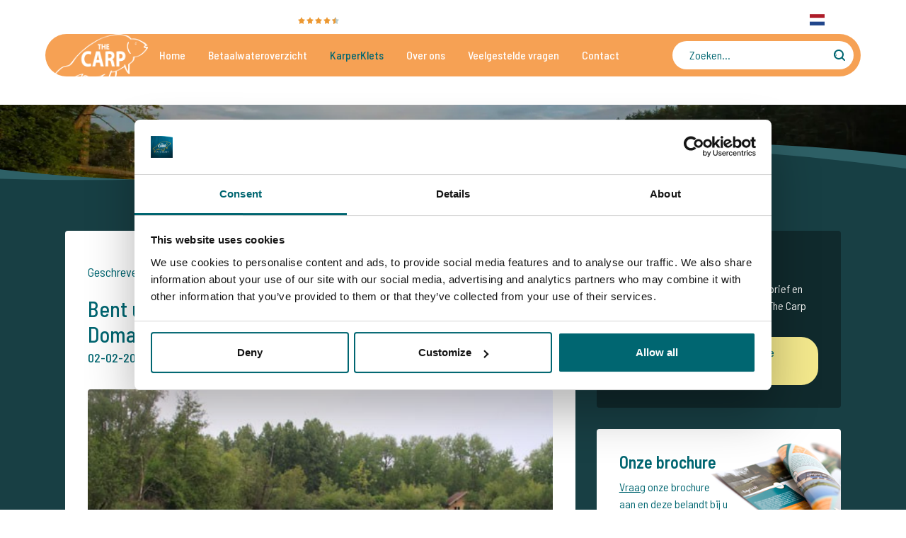

--- FILE ---
content_type: text/html; charset=utf-8
request_url: https://www.thecarpspecialist.com/nl/karperklets/bent-u-de-winnaar-van-het-gratis-visweekend-op-domaine-des-iles-kijk-hier-o
body_size: 9705
content:
<!DOCTYPE html><html lang="nl-NL" dir="ltr"><head><link rel="preconnect" href="https://fonts.gstatic.com" crossorigin="">
  <title>The Carp Specialist</title>
  <style type="text/css">@font-face{font-family:'Barlow Semi Condensed';font-style:italic;font-weight:400;src:url(https://fonts.gstatic.com/s/barlowsemicondensed/v16/wlphgxjLBV1hqnzfr-F8sEYMB0Yybp0mudRXfbqnIE4KgZSORWs.woff2) format('woff2');unicode-range:U+0102-0103, U+0110-0111, U+0128-0129, U+0168-0169, U+01A0-01A1, U+01AF-01B0, U+0300-0301, U+0303-0304, U+0308-0309, U+0323, U+0329, U+1EA0-1EF9, U+20AB;}@font-face{font-family:'Barlow Semi Condensed';font-style:italic;font-weight:400;src:url(https://fonts.gstatic.com/s/barlowsemicondensed/v16/wlphgxjLBV1hqnzfr-F8sEYMB0Yybp0mudRXfbqmIE4KgZSORWs.woff2) format('woff2');unicode-range:U+0100-02BA, U+02BD-02C5, U+02C7-02CC, U+02CE-02D7, U+02DD-02FF, U+0304, U+0308, U+0329, U+1D00-1DBF, U+1E00-1E9F, U+1EF2-1EFF, U+2020, U+20A0-20AB, U+20AD-20C0, U+2113, U+2C60-2C7F, U+A720-A7FF;}@font-face{font-family:'Barlow Semi Condensed';font-style:italic;font-weight:400;src:url(https://fonts.gstatic.com/s/barlowsemicondensed/v16/wlphgxjLBV1hqnzfr-F8sEYMB0Yybp0mudRXfbqoIE4KgZSO.woff2) format('woff2');unicode-range:U+0000-00FF, U+0131, U+0152-0153, U+02BB-02BC, U+02C6, U+02DA, U+02DC, U+0304, U+0308, U+0329, U+2000-206F, U+20AC, U+2122, U+2191, U+2193, U+2212, U+2215, U+FEFF, U+FFFD;}@font-face{font-family:'Barlow Semi Condensed';font-style:normal;font-weight:400;src:url(https://fonts.gstatic.com/s/barlowsemicondensed/v16/wlpvgxjLBV1hqnzfr-F8sEYMB0Yybp0mudRXd4qqKkkog6SP.woff2) format('woff2');unicode-range:U+0102-0103, U+0110-0111, U+0128-0129, U+0168-0169, U+01A0-01A1, U+01AF-01B0, U+0300-0301, U+0303-0304, U+0308-0309, U+0323, U+0329, U+1EA0-1EF9, U+20AB;}@font-face{font-family:'Barlow Semi Condensed';font-style:normal;font-weight:400;src:url(https://fonts.gstatic.com/s/barlowsemicondensed/v16/wlpvgxjLBV1hqnzfr-F8sEYMB0Yybp0mudRXdoqqKkkog6SP.woff2) format('woff2');unicode-range:U+0100-02BA, U+02BD-02C5, U+02C7-02CC, U+02CE-02D7, U+02DD-02FF, U+0304, U+0308, U+0329, U+1D00-1DBF, U+1E00-1E9F, U+1EF2-1EFF, U+2020, U+20A0-20AB, U+20AD-20C0, U+2113, U+2C60-2C7F, U+A720-A7FF;}@font-face{font-family:'Barlow Semi Condensed';font-style:normal;font-weight:400;src:url(https://fonts.gstatic.com/s/barlowsemicondensed/v16/wlpvgxjLBV1hqnzfr-F8sEYMB0Yybp0mudRXeIqqKkkogw.woff2) format('woff2');unicode-range:U+0000-00FF, U+0131, U+0152-0153, U+02BB-02BC, U+02C6, U+02DA, U+02DC, U+0304, U+0308, U+0329, U+2000-206F, U+20AC, U+2122, U+2191, U+2193, U+2212, U+2215, U+FEFF, U+FFFD;}@font-face{font-family:'Barlow Semi Condensed';font-style:normal;font-weight:500;src:url(https://fonts.gstatic.com/s/barlowsemicondensed/v16/wlpigxjLBV1hqnzfr-F8sEYMB0Yybp0mudRfi6m_CGslqZ6GfVK5.woff2) format('woff2');unicode-range:U+0102-0103, U+0110-0111, U+0128-0129, U+0168-0169, U+01A0-01A1, U+01AF-01B0, U+0300-0301, U+0303-0304, U+0308-0309, U+0323, U+0329, U+1EA0-1EF9, U+20AB;}@font-face{font-family:'Barlow Semi Condensed';font-style:normal;font-weight:500;src:url(https://fonts.gstatic.com/s/barlowsemicondensed/v16/wlpigxjLBV1hqnzfr-F8sEYMB0Yybp0mudRfi6m_CWslqZ6GfVK5.woff2) format('woff2');unicode-range:U+0100-02BA, U+02BD-02C5, U+02C7-02CC, U+02CE-02D7, U+02DD-02FF, U+0304, U+0308, U+0329, U+1D00-1DBF, U+1E00-1E9F, U+1EF2-1EFF, U+2020, U+20A0-20AB, U+20AD-20C0, U+2113, U+2C60-2C7F, U+A720-A7FF;}@font-face{font-family:'Barlow Semi Condensed';font-style:normal;font-weight:500;src:url(https://fonts.gstatic.com/s/barlowsemicondensed/v16/wlpigxjLBV1hqnzfr-F8sEYMB0Yybp0mudRfi6m_B2slqZ6GfQ.woff2) format('woff2');unicode-range:U+0000-00FF, U+0131, U+0152-0153, U+02BB-02BC, U+02C6, U+02DA, U+02DC, U+0304, U+0308, U+0329, U+2000-206F, U+20AC, U+2122, U+2191, U+2193, U+2212, U+2215, U+FEFF, U+FFFD;}@font-face{font-family:'Barlow Semi Condensed';font-style:normal;font-weight:600;src:url(https://fonts.gstatic.com/s/barlowsemicondensed/v16/wlpigxjLBV1hqnzfr-F8sEYMB0Yybp0mudRfp66_CGslqZ6GfVK5.woff2) format('woff2');unicode-range:U+0102-0103, U+0110-0111, U+0128-0129, U+0168-0169, U+01A0-01A1, U+01AF-01B0, U+0300-0301, U+0303-0304, U+0308-0309, U+0323, U+0329, U+1EA0-1EF9, U+20AB;}@font-face{font-family:'Barlow Semi Condensed';font-style:normal;font-weight:600;src:url(https://fonts.gstatic.com/s/barlowsemicondensed/v16/wlpigxjLBV1hqnzfr-F8sEYMB0Yybp0mudRfp66_CWslqZ6GfVK5.woff2) format('woff2');unicode-range:U+0100-02BA, U+02BD-02C5, U+02C7-02CC, U+02CE-02D7, U+02DD-02FF, U+0304, U+0308, U+0329, U+1D00-1DBF, U+1E00-1E9F, U+1EF2-1EFF, U+2020, U+20A0-20AB, U+20AD-20C0, U+2113, U+2C60-2C7F, U+A720-A7FF;}@font-face{font-family:'Barlow Semi Condensed';font-style:normal;font-weight:600;src:url(https://fonts.gstatic.com/s/barlowsemicondensed/v16/wlpigxjLBV1hqnzfr-F8sEYMB0Yybp0mudRfp66_B2slqZ6GfQ.woff2) format('woff2');unicode-range:U+0000-00FF, U+0131, U+0152-0153, U+02BB-02BC, U+02C6, U+02DA, U+02DC, U+0304, U+0308, U+0329, U+2000-206F, U+20AC, U+2122, U+2191, U+2193, U+2212, U+2215, U+FEFF, U+FFFD;}@font-face{font-family:'Barlow Semi Condensed';font-style:normal;font-weight:700;src:url(https://fonts.gstatic.com/s/barlowsemicondensed/v16/wlpigxjLBV1hqnzfr-F8sEYMB0Yybp0mudRfw6-_CGslqZ6GfVK5.woff2) format('woff2');unicode-range:U+0102-0103, U+0110-0111, U+0128-0129, U+0168-0169, U+01A0-01A1, U+01AF-01B0, U+0300-0301, U+0303-0304, U+0308-0309, U+0323, U+0329, U+1EA0-1EF9, U+20AB;}@font-face{font-family:'Barlow Semi Condensed';font-style:normal;font-weight:700;src:url(https://fonts.gstatic.com/s/barlowsemicondensed/v16/wlpigxjLBV1hqnzfr-F8sEYMB0Yybp0mudRfw6-_CWslqZ6GfVK5.woff2) format('woff2');unicode-range:U+0100-02BA, U+02BD-02C5, U+02C7-02CC, U+02CE-02D7, U+02DD-02FF, U+0304, U+0308, U+0329, U+1D00-1DBF, U+1E00-1E9F, U+1EF2-1EFF, U+2020, U+20A0-20AB, U+20AD-20C0, U+2113, U+2C60-2C7F, U+A720-A7FF;}@font-face{font-family:'Barlow Semi Condensed';font-style:normal;font-weight:700;src:url(https://fonts.gstatic.com/s/barlowsemicondensed/v16/wlpigxjLBV1hqnzfr-F8sEYMB0Yybp0mudRfw6-_B2slqZ6GfQ.woff2) format('woff2');unicode-range:U+0000-00FF, U+0131, U+0152-0153, U+02BB-02BC, U+02C6, U+02DA, U+02DC, U+0304, U+0308, U+0329, U+2000-206F, U+20AC, U+2122, U+2191, U+2193, U+2212, U+2215, U+FEFF, U+FFFD;}</style>
  <meta name="viewport" content="width=device-width, initial-scale=1.0">
  <base href="/nl/">
<style>@charset "UTF-8";*,*:before,*:after{box-sizing:border-box}html{font-family:sans-serif;line-height:1.15;-webkit-text-size-adjust:100%;-webkit-tap-highlight-color:rgba(0,0,0,0)}body{margin:0;font-family:-apple-system,BlinkMacSystemFont,Segoe UI,Roboto,Helvetica Neue,Arial,Noto Sans,Liberation Sans,sans-serif,"Apple Color Emoji","Segoe UI Emoji",Segoe UI Symbol,"Noto Color Emoji";font-size:1rem;font-weight:400;line-height:1.5;color:#212529;text-align:left;background-color:#fff}html{box-sizing:border-box;-ms-overflow-style:scrollbar}*,*:before,*:after{box-sizing:inherit}html{scroll-behavior:smooth}body{font-family:Barlow Semi Condensed,sans-serif;-webkit-font-smoothing:antialiased;-moz-osx-font-smoothing:grayscale;color:#006671}</style><style>@charset "UTF-8";*,*:before,*:after{box-sizing:border-box}html{font-family:sans-serif;line-height:1.15;-webkit-text-size-adjust:100%;-webkit-tap-highlight-color:rgba(0,0,0,0)}footer,header,nav,section{display:block}body{margin:0;font-family:-apple-system,BlinkMacSystemFont,Segoe UI,Roboto,Helvetica Neue,Arial,Noto Sans,Liberation Sans,sans-serif,"Apple Color Emoji","Segoe UI Emoji",Segoe UI Symbol,"Noto Color Emoji";font-size:1rem;font-weight:400;line-height:1.5;color:#212529;text-align:left;background-color:#fff}hr{box-sizing:content-box;height:0;overflow:visible}h1,h2,h3,h4,h5,h6{margin-top:0;margin-bottom:.5rem}p{margin-top:0;margin-bottom:1rem}ol,ul{margin-top:0;margin-bottom:1rem}b,strong{font-weight:bolder}small{font-size:80%}a{color:#007bff;text-decoration:none;background-color:transparent}a:hover{color:#0056b3;text-decoration:underline}img{vertical-align:middle;border-style:none}label{display:inline-block;margin-bottom:.5rem}button{border-radius:0}button:focus:not(:focus-visible){outline:0}input,button{margin:0;font-family:inherit;font-size:inherit;line-height:inherit}button,input{overflow:visible}button{text-transform:none}button,[type=button],[type=submit]{-webkit-appearance:button}button:not(:disabled),[type=button]:not(:disabled),[type=submit]:not(:disabled){cursor:pointer}button::-moz-focus-inner,[type=button]::-moz-focus-inner,[type=submit]::-moz-focus-inner{padding:0;border-style:none}[type=search]{outline-offset:-2px;-webkit-appearance:none}[type=search]::-webkit-search-decoration{-webkit-appearance:none}[hidden]{display:none!important}html{box-sizing:border-box;-ms-overflow-style:scrollbar}*,*:before,*:after{box-sizing:inherit}.container,.container-fluid{width:100%;padding-right:15px;padding-left:15px;margin-right:auto;margin-left:auto}@media (min-width: 640px){.container{max-width:540px}}@media (min-width: 1100px){.container{max-width:720px}}@media (min-width: 1280px){.container{max-width:960px}}@media (min-width: 1300px){.container{max-width:1140px}}.row{display:flex;flex-wrap:wrap;margin-right:-15px;margin-left:-15px}.col-md-8,.col-md-6,.col-md-4,.col-md-3,.col-sm-6,.col-12,.col-10,.col-6,.col-1{position:relative;width:100%;padding-right:15px;padding-left:15px}.col-1{flex:0 0 8.33333333%;max-width:8.33333333%}.col-6{flex:0 0 50%;max-width:50%}.col-10{flex:0 0 83.33333333%;max-width:83.33333333%}.col-12{flex:0 0 100%;max-width:100%}@media (min-width: 640px){.col-sm-6{flex:0 0 50%;max-width:50%}}@media (min-width: 1100px){.col-md-3{flex:0 0 25%;max-width:25%}.col-md-4{flex:0 0 33.33333333%;max-width:33.33333333%}.col-md-6{flex:0 0 50%;max-width:50%}.col-md-8{flex:0 0 66.66666667%;max-width:66.66666667%}.order-md-1{order:1}}.d-flex{display:flex!important}.justify-content-center{justify-content:center!important}.align-items-center{align-items:center!important}@media (min-width: 1100px){.justify-content-md-start{justify-content:flex-start!important}.justify-content-md-center{justify-content:center!important}}.overflow-hidden{overflow:hidden!important}.w-100{width:100%!important}.mt-3{margin-top:1rem!important}.mb-3{margin-bottom:1rem!important}@font-face{font-family:Lucky Fellas;src:url(/assets/fonts/LuckyFellas.ttf)}.lucky-fellas{font-family:Lucky Fellas,Barlow Semi Condensed,sans-serif;font-size:2.5rem}.button{display:inline-block;border-width:.125rem;border-style:solid;cursor:pointer;font-weight:500;border-radius:1.5rem;padding:.5rem 1.5rem;text-align:center;text-decoration:none}.button,.button:focus{outline:none}.button[disabled]{opacity:.8;cursor:default;pointer-events:none}.button--full{width:100%}.button--orange{background-color:#fd7e14;color:#fff;border-color:#fd7e14}.button--orange:hover,.button--orange:focus{background-color:#f57102;text-decoration:none}.button--orange:active{background-color:#e16702}.button--orange:hover,.button--orange:focus{border-color:#f57102;text-decoration:none}.button--orange:active{border-color:#e16702}.button--yellow{background-color:#ffc107;color:#fff;border-color:#ffc107}.button--yellow:hover,.button--yellow:focus{background-color:#edb100;text-decoration:none}.button--yellow:active{background-color:#d8a200}.button--yellow:hover,.button--yellow:focus{color:#f2f2f2;text-decoration:none}.button--yellow:active{color:#e8e8e8}.button--yellow:hover,.button--yellow:focus{border-color:#edb100;text-decoration:none}.button--yellow:active{border-color:#d8a200}.button--orange{background-color:#f6a154;color:#fff;border-color:#f6a154}.button--orange:hover,.button--orange:focus{background-color:#f5943c;text-decoration:none}.button--orange:active{background-color:#f48928}.button--orange:hover,.button--orange:focus{color:#f2f2f2;text-decoration:none}.button--orange:active{color:#e8e8e8}.button--orange:hover,.button--orange:focus{border-color:#f5943c;text-decoration:none}.button--orange:active{border-color:#f48928}.button--yellow{background-color:#f4e98d;color:#006671;border-color:#f4e98d}.button--yellow:hover,.button--yellow:focus{background-color:#f2e576;text-decoration:none}.button--yellow:active{background-color:#f0e163}.button--yellow:hover,.button--yellow:focus{color:#004f58;text-decoration:none}.button--yellow:active{color:#003d43}.button--yellow:hover,.button--yellow:focus{border-color:#f2e576;text-decoration:none}.button--yellow:active{border-color:#f0e163}.button--big{padding:.75rem 1.5rem;font-size:1.125rem;border-radius:2rem;font-weight:600}.button--chevron-right:after{content:" ";display:inline-block;background:url(/assets/img/chevron-right-white.svg) no-repeat;width:.625rem;height:.625rem;margin-left:.5rem;transform:rotate(0)}.button--close{display:flex;justify-content:center;align-items:center;width:3.6875rem;height:3.6875rem;border-radius:3.6875rem;border:none;background-color:#fff;box-shadow:0 2px 3px #0000000f;padding:.5rem}.button--close:hover{background-color:#f7f7f7}.button--close{width:2.5rem;height:2.5rem;box-shadow:0 2px 3px #0000004d}.form-group{margin-top:1rem}.form-group input{display:block}form label{margin:0;font-weight:500}form label+input{margin-top:.25rem}input{border:.125rem solid rgb(182,203,205);border-radius:1.25rem;font-family:inherit;width:100%;padding:.375rem 1.5rem;margin:0}input:focus,input:active{outline:0;border-color:#006671}input::placeholder{color:#006671}@media (max-width: 1279.98px){input{padding-left:.625rem;padding-right:.625rem}}input[type=search]{background-position:center right .75rem;background-repeat:no-repeat;background-image:url(/assets/img/search.svg);padding-right:2.5rem}.icon{display:inline-block;width:1rem;height:1rem;background-size:auto 100%;background-position:center;vertical-align:middle;background-repeat:no-repeat}.icon--text{display:inline-flex;justify-content:center;align-items:center;vertical-align:baseline;font-weight:500}.icon--phone{background-image:url(/assets/img/phone.svg)}.icon--whatsapp{background-image:url(/assets/img/whatsapp.svg)}.icon--mail{background-size:auto auto;background-image:url(/assets/img/mail-white.svg)}.icon--facebook{background-image:url(/assets/img/facebook.svg)}.icon--youtube{background-image:url(/assets/img/youtube.svg)}.align-center{text-align:center}.white{color:#fff}.no-margin{margin:0}.flex{display:flex}.overflow-hidden{overflow:hidden}.row--gutter-half-top{margin-top:15px}.row--gutter-top,.block{margin-top:30px}section{padding:4rem 0}.section--wave,.footer{position:relative;background-color:#183f44;margin-top:4rem;color:#fff}.section--wave:before,.footer:before,.section--wave:after,.footer:after{content:"";background:center center no-repeat;width:100%;height:4rem;display:block;position:absolute}.section--wave:before,.footer:before{top:-4rem}.section--wave:after,.footer:after{bottom:-4rem}.section--wave>*:first-child,.footer>*:first-child{margin-top:0}.section--wave:before,.footer:before{background-image:url(/assets/img/wave-up-1000.svg)}@media all and (min-width: 62.5rem){.section--wave:before,.footer:before{background-image:url(/assets/img/wave-up-1600.svg)}}@media all and (min-width: 100rem){.section--wave:before,.footer:before{background-image:url(/assets/img/wave-up-2560.svg)}}@media all and (min-width: 160.0625rem){.section--wave:before,.footer:before{background-image:url(/assets/img/wave-up-3840.svg)}}.section--wave:after,.footer:after{background-image:url(/assets/img/wave-down-1000.svg)}@media all and (min-width: 62.5rem){.section--wave:after,.footer:after{background-image:url(/assets/img/wave-down-1600.svg)}}@media all and (min-width: 100rem){.section--wave:after,.footer:after{background-image:url(/assets/img/wave-down-2560.svg)}}@media all and (min-width: 160.0625rem){.section--wave:after,.footer:after{background-image:url(/assets/img/wave-down-3840.svg)}}.section--wave+section{padding-top:8rem}.section--wave:not(footer):first-of-type{margin-top:0;padding-top:0}@media all and (min-width: 62.5rem){.section--wave,.footer{margin-top:6.25rem}.section--wave:before,.footer:before,.section--wave:after,.footer:after{height:6.25rem}.section--wave:before,.footer:before{top:-6.25rem}.section--wave:after,.footer:after{bottom:-6.25rem}.section--wave+section{padding-top:10.25rem}}@media all and (min-width: 100rem){.section--wave,.footer{margin-top:9.375rem}.section--wave:before,.footer:before,.section--wave:after,.footer:after{height:9.375rem}.section--wave:before,.footer:before{top:-9.375rem}.section--wave:after,.footer:after{bottom:-9.375rem}.section--wave+section{padding-top:13.375rem}}@media all and (min-width: 160.0625rem){.section--wave,.footer{margin-top:9.375rem}.section--wave:before,.footer:before,.section--wave:after,.footer:after{height:9.375rem}.section--wave:before,.footer:before{top:-9.375rem;background-position:bottom}.section--wave:after,.footer:after{bottom:-7.8125rem;background-position:top}.section--wave+section{padding-top:13.375rem}}.block{padding:2rem;border-radius:.25rem}@media (max-width: 1279.98px){.block{padding:1.5rem}}.block--filled{background-color:#f6fafa}.block--outline{border:.125rem solid rgb(246,250,250)}.block--center{justify-content:center;align-items:center;text-align:center}.block--full-height{height:calc(100% - 30px)}.block--background-dark-green{background-color:#102a2d;color:#fff}.block--white{background-color:#fff;color:#006671}html{scroll-behavior:smooth}body{font-family:Barlow Semi Condensed,sans-serif;-webkit-font-smoothing:antialiased;-moz-osx-font-smoothing:grayscale;color:#006671}h1{margin-top:2rem;font-size:3.75rem;font-weight:700;line-height:1}h2{margin-top:1.375rem;font-size:2.25rem;font-weight:600;line-height:1.2}h3{margin-top:1rem;font-size:1.875rem;font-weight:500;line-height:1.2}h4{margin-top:.75rem;font-size:1.5rem;font-weight:600;line-height:1.25}h5{margin-top:.5rem;font-size:1.375rem;font-weight:400}h6{margin-top:.5rem;font-size:1.125rem;font-weight:400}p{margin:0}p+p{margin-top:.5rem}h1,h2,h3,h4,h5,h6{margin-bottom:0rem}h3+p,h4+p,h5+ul{margin-top:.5rem}ul,ol{margin:0;padding:0 0 0 1rem}a{cursor:pointer;text-decoration:underline;color:#006671}a:hover,a:focus{color:#004f58;text-decoration:none}a:active{color:#003d43}.link--inherit{text-decoration:none;font-weight:inherit;color:inherit}.link--inherit,.link--inherit:hover,.link--inherit:active{color:inherit}.link--inherit:hover{text-decoration:underline}.link-orange{color:#f6a154}.link-orange:hover,.link-orange:focus{color:#f5943c;text-decoration:none}.link-orange:active{color:#f48928}img{max-width:100%;height:auto}.container-fluid{padding:0 4rem;max-width:105rem}@media (max-width: 1279.98px){.container-fluid{padding:0 2rem}}@media (max-width: 1099.98px){.container-fluid{padding:0 1rem}}@media (min-width: 640px) and (max-width: 1299.98px){.container{max-width:88%}}.container-fluid+.container-fluid{padding-top:4rem}b,strong{font-weight:500}hr{margin:1rem auto;border:0;border-bottom:.0625rem solid rgb(232,241,241)}.app--holder{display:flex;min-height:100vh;flex-direction:column;width:100%}.app--main{flex-grow:1}.app--footer{flex-grow:0;flex-shrink:1}.avatar{border-radius:50%}.footer{background:rgb(246,161,84);color:#191919;margin-bottom:0;padding-bottom:3.125rem}.footer:after{display:none}.footer:before{background-image:url(/assets/img/wave-up-footer-1000.svg)}@media all and (min-width: 62.5rem){.footer:before{background-image:url(/assets/img/wave-up-footer-1600.svg)}}@media all and (min-width: 100rem){.footer:before{background-image:url(/assets/img/wave-up-footer-2560.svg)}}@media all and (min-width: 160.0625rem){.footer:before{background-image:url(/assets/img/wave-up-footer-3840.svg)}}.footer__icon{height:1.125rem;width:1.125rem;margin-right:.5rem;margin-left:.5rem}.footer__title{margin-top:0rem;font-weight:600}.footer__items{display:flex;width:100%}.footer__brand{flex-grow:0;margin-right:2rem}.footer__socials{flex-grow:0;margin-left:2rem;display:flex;align-items:flex-end}.footer__social{height:2rem;width:2rem;margin-right:.5rem}.footer__list{list-style-type:none;padding:0;margin:.25rem 0rem}.footer__list li{display:inline-block;margin-right:.5rem}li.footer--mobile-spacer{display:none;margin-right:0}.footer__list-dashed li:not(:first-of-type):not(.footer--mobile-spacer):before{display:inline-block;content:"-";margin-right:.75rem}@media (max-width: 1099.98px){.footer__items{align-items:center;text-align:center;flex-direction:column}.footer__brand{margin-right:0}.footer--info{margin-top:1rem}.footer__socials{margin-left:0;margin-top:1rem}.footer__list:not(:first-of-type){margin-top:1rem}.footer__list-mobile-expand{display:flex;flex-direction:column}.footer__list-mobile-expand li{margin:.125rem 0}li.footer--mobile-spacer{display:block;width:100%;margin-top:1rem}.footer--mobile-expand{width:100%;display:block}.footer__list-dashed .footer__list-mobile-no-dash:not(:first-of-type):not(.footer--mobile-spacer):before{display:none;margin:0}}.hero{position:relative;padding:.5rem 0 7rem}@media all and (min-width: 62.5rem){.hero{padding-bottom:9.25rem}}@media all and (min-width: 100rem){.hero{padding-bottom:12.375rem}}.hero__image{position:absolute;inset:0;width:100%;height:100%;z-index:-1;object-fit:cover}.hero__title{hyphens:auto}@media (max-width: 1099.98px){.hero__title{font-size:2.75rem;padding-top:2rem}}@media (max-width: 639.98px){.hero__title{font-size:2rem;padding-top:1.5rem}}@media (max-width: 639.98px){.hero__subtitle{font-size:1.125rem;margin-top:.5rem}}@media (max-width: 1099.98px){.lake-list{margin-top:1.875rem}}.language-picker{position:relative}.language-picker:hover .language-picker__sites{display:block}.language-picker--current{text-transform:uppercase}.language-picker__button{display:flex;align-items:center}.language-picker__sites{display:none;position:absolute;width:4.5rem;z-index:6;margin-left:-.5rem;list-style-type:none;padding:.125rem .5rem;background:rgb(255,255,255);color:#006671;border-radius:.75rem}.language-picker__site a{text-decoration:none}@media (max-width: 1099.98px){.language-picker{padding:.75rem}.language-picker--current{display:none}.language-picker__sites{margin-top:.25rem}}.loader{background-image:url(/assets/img/loader.gif);background-size:4rem 4rem;background-position:center center;background-repeat:no-repeat;background-color:#fff;border-radius:1.5rem;height:5rem;width:5rem;margin:2rem auto}.loader__preload{background-color:transparent;background-image:url(/assets/img/pre-loader-green.png);animation:rotating 1.1s ease-in-out infinite}@keyframes rotating{0%{transform:rotate(0)}to{transform:rotate(360deg)}}.section--wave:not(.section--light-green) .loader__preload{background-image:url(/assets/img/pre-loader-white.png)}.modal{position:relative;max-width:44rem;width:90%;padding:.8rem 2rem 2rem;border-radius:2rem;background:white;color:#006671;margin:5rem auto}.modal p{margin-top:.5rem}.modal--inner{overflow:hidden;border-radius:1rem}.modal--close{position:absolute;top:1.5rem;right:1.5rem;border-radius:50%;background-color:#fff;width:2.3rem;height:2.3rem;cursor:pointer}.modal--backdrop{position:fixed;inset:0;background:rgba(0,0,0,.6);z-index:10;overflow-y:auto;overflow-x:hidden;scroll-behavior:smooth}.nav{z-index:10}.nav__info{display:flex;justify-content:space-between;padding:.5rem 1.875rem;color:#fff}@media (max-width: 1279.98px){.nav__info{white-space:nowrap;font-size:.875rem}}.nav__contact{display:flex;justify-content:flex-end;white-space:nowrap}.nav__contact-item{margin-left:1rem}.nav__contact-icon{margin-right:.25rem}.nav__contact-phones,.nav__rating{display:flex}.nav__rating>*{margin-left:.5rem}.nav__bar{display:flex;background-color:#f6a154;border-radius:1.875rem;height:3.75rem;width:100%;padding:.625rem}.nav__bar>*:not(:first-of-type){margin-left:1rem}.nav__bar .nav__search-wrapper{display:flex;align-items:center;margin-left:auto}.nav__brand{position:relative;width:8.4375rem;top:-.625rem}.nav__menu{display:flex;list-style:none;padding:0;height:100%;align-items:center}.nav__menu-item{display:flex;margin:0rem 1rem;font-stretch:semi-condensed;position:relative;height:calc(100% + 1.25rem);align-items:center;white-space:nowrap;color:#fff}.nav__menu-item a{color:inherit;font-weight:500;text-decoration:none}.nav__menu-item:hover,.nav__menu-item:focus{color:#f2f2f2;text-decoration:none}.nav__menu-item:active{color:#e8e8e8}.nav__menu-item:hover .nav__menu-item-sub{display:flex}.nav__menu-item-sub{position:absolute;display:none;background:rgb(246,250,250);padding:1.5rem;top:50%;margin-top:1.875rem;z-index:11;border-bottom-left-radius:.25rem;border-bottom-right-radius:.25rem;border-top-right-radius:.25rem;color:#006671;width:60.375rem}.nav__menu-item-sub-list-col{min-width:14.5rem;margin-bottom:1rem;column-count:4}.nav__menu-item--active{color:#006671}.nav__menu-item--active:hover,.nav__menu-item--active:focus{color:#004f58;text-decoration:none}.nav__menu-item--active:active{color:#003d43}.nav__search{margin-left:auto;width:16rem;position:relative;z-index:2}.nav__search-autocomplete{background-color:#fff;padding:.5rem 1.5rem 1.5rem;border-bottom-left-radius:1.5rem;border-bottom-right-radius:1.5rem}.nav__search-autocomplete hr{margin-top:0}.nav__search-input{border-width:0;padding-top:.5rem;padding-bottom:.5rem;background:white no-repeat 8px center url(/assets/img/search.svg)}.nav__search-button{position:absolute;height:1rem;width:1rem;top:50%;margin-top:-1rem;right:1.125rem;border:0;background:none;cursor:pointer}.nav__search-button:focus{outline:none}.nav__info{display:flex;justify-content:space-between}.nav__toggle,.nav__mobile-spacer{display:none}@media (max-width: 1099.98px){.nav{justify-content:space-between;position:relative}.nav__info,.nav__menu{display:none}.nav__bar{margin-top:1rem;justify-content:center}.nav__search{width:auto;margin-left:auto}.nav__search-input{width:0;padding:.5rem 0}.nav__search-input:focus{width:auto;padding:.5rem 1.5rem}.nav__search-button{display:none}.nav__toggle{margin-left:0;margin-right:auto;display:block;width:1.5rem;height:2.5rem;background:url(/assets/img/hamburger.svg) no-repeat 0 50%;background-size:100% auto;cursor:pointer}.nav__brand{position:absolute;width:8.4375rem;top:0;left:50%;margin-left:-4.21875rem}.nav .usp-bar{display:none}}@media (max-width: 1279.98px){.nav__contact-language-switcher--mobile{display:block}.nav__contact-language-switcher--desktop{display:none}}@media (min-width: 1100px){.nav__contact-language-switcher--mobile{display:none}.nav__contact-language-switcher--desktop{display:block}}.pagination{display:inline-flex;background:rgb(255,255,255);border-radius:1.875rem;padding:.9375rem 1.5rem}.pagination__pages{list-style-type:none;display:inline-flex;margin:0 1rem;padding:0 1rem;border-style:solid;border-color:#b6cbcd;border-width:0 .0625rem;color:#006671}.pagination__page{display:flex;align-items:center;justify-content:center;width:1.625rem;height:1.625rem;cursor:pointer;color:#006671}.pagination__page:hover,.pagination__page:focus{color:#004f58;text-decoration:none}.pagination__page:active{color:#003d43}.pagination__page-active{background:rgb(0,102,113);border-radius:50%;cursor:default;color:#fff}.pagination__page-active:hover,.pagination__page-active:focus{color:#f2f2f2;text-decoration:none}.pagination__page-active:active{color:#e8e8e8}@media (max-width: 1099.98px){.pagination{width:100%;justify-content:center;padding:.9375rem}}.pagination__simple{background:none}.pagination__simple .pagination__pages{border:0}.pagination__simple .pagination__page{width:.5rem;height:.5rem;background-color:#006671;border-radius:50%;color:transparent}.pagination__simple .pagination__page:not(:first-of-type){margin-left:.25rem}.pagination__simple .pagination__page:hover,.pagination__simple .pagination__page:focus{color:#0000;text-decoration:none}.pagination__simple .pagination__page:active{color:#0000}.pagination__simple .pagination__page-active{background-color:#f6a154}q{font-style:italic;max-width:100%}.quote{display:flex;flex-direction:column;justify-content:center;align-items:center;height:100%;text-align:center}.quote--big{font-size:1.625rem}@media (max-width: 1099.98px){.quote--big{font-size:1.375rem}}.rating{display:inline-flex;align-items:center;padding:.5rem .5rem .5rem 0;width:100%}.rating--inline{display:inline-flex;vertical-align:baseline;padding:0;width:auto}.rating--column{flex-direction:column}.rating__stars{display:inline-flex}.rating__star{margin-right:.125rem}.rating__grade{margin-right:.375rem}.rating__quantity{margin-left:.25rem}.rating__subject{font-size:1.25rem}.rating--big{font-weight:500;justify-content:center}.rating--big .rating__grade{margin:0;font-size:1.625rem}.rating--big .rating__subject{margin:0}.rating--big .rating__stars{margin:.5rem}.rating--big .rating__star{width:1rem;height:1rem}@media (max-width: 639.98px){.rating--big{flex-wrap:wrap}}.usp-bar{width:100%;margin:.5rem 0;display:flex;justify-content:center;list-style-image:url(/assets/img/checkmark.svg);list-style-position:0 -.0625rem;white-space:nowrap}.usp-bar__item{margin-left:2rem;color:#fff}.usp-bar__item:first-of-type{margin-left:0}.widget-brochure{background:#fff url(/assets/img/brochure.png) no-repeat right bottom;padding-right:10rem}.selling-points__holder{width:100%;overflow-x:hidden;overflow-y:hidden}.selling-points__list{width:100%;white-space:nowrap;position:relative;scroll-behaviour:smooth}.fi{background-size:contain;background-position:50%;background-repeat:no-repeat}.fi{position:relative;display:inline-block;width:1.333333em;line-height:1em}.fi:before{content:"\a0"}.fi-de{background-image:url(de.666805f5dfecc7f0.svg)}.fi-fr{background-image:url(fr.f5380d92cd1106ba.svg)}.fi-gb{background-image:url(gb.a50bb9b9f22d8ff6.svg)}.fi-it{background-image:url(it.919398e666b04e52.svg)}.fi-nl{background-image:url(nl.c49ee8d5117a24a4.svg)}</style><link rel="stylesheet" href="styles.adfdde84df1effaa.css" media="print" onload="this.media='all'"><noscript><link rel="stylesheet" href="styles.adfdde84df1effaa.css"></noscript></head>

<body>
  <app-root ng-version="15.2.10" ng-server-context="ssr"><div class="app--holder"><div class="app--main"><router-outlet></router-outlet><div app-page-blog-detail=""><app-header><header class="hero"><div class="container-fluid"><app-nav><nav class="nav"><div class="nav__info"><div class="nav__rating"><span>The Carp Specialist wordt beoordeeld met een</span><div class="rating rating--inline"><span class="rating__grade"></span><app-rating-stars><div class="rating__stars"><!----><!----><img src="assets/img/star-gray.svg" alt="" class="rating__star"><img src="assets/img/star-gray.svg" alt="" class="rating__star"><img src="assets/img/star-gray.svg" alt="" class="rating__star"><img src="assets/img/star-gray.svg" alt="" class="rating__star"><img src="assets/img/star-gray.svg" alt="" class="rating__star"><!----></div></app-rating-stars><span class="rating__quantity"> beoordelingen</span></div></div><div class="nav__contact"><div class="nav__contact-item"><span class="icon icon--phone nav__contact-icon"></span><span>Heeft u hulp nodig?</span></div><div class="nav__contact-phones"><div class="nav__contact-item"><span class="icon icon--text nav__contact-icon">Tel.</span>&nbsp; <a href="tel:0031655688912" class="link--inherit">+31 6 556 88 912</a></div></div><div class="nav__contact-item"><span class="icon icon--whatsapp nav__contact-icon"></span><strong>WhatsApp </strong><a target="_blank" href="https://wa.me/31655688912" class="link--inherit">+31 6 556 88 912</a></div><app-language-switcher class="nav__contact-language-switcher--desktop"><div class="nav__contact-item language-picker"><div class="language-picker__button"><span class="icon nav__contact-icon fi fi-nl"></span><strong class="language-picker--current">nl</strong></div><ul class="language-picker__sites"><li class="language-picker__site language-picker__site--active"><a href="https://www.thecarpspecialist.com/nl/"><span class="icon nav__contact-icon fi fi-nl"></span> NL</a></li><li class="language-picker__site"><a href="https://www.thecarpspecialist.com/de/"><span class="icon nav__contact-icon fi fi-de"></span> DE</a></li><li class="language-picker__site"><a href="https://www.thecarpspecialist.com/en/"><span class="icon nav__contact-icon fi fi-gb"></span> EN</a></li><li class="language-picker__site"><a href="https://www.thecarpspecialist.com/it/"><span class="icon nav__contact-icon fi fi-it"></span> IT</a></li><li class="language-picker__site"><a href="https://www.thecarpspecialist.com/fr/"><span class="icon nav__contact-icon fi fi-fr"></span> FR</a></li></ul></div></app-language-switcher></div></div><div class="nav__bar"><div class="nav__toggle"></div><a href=""><img src="assets/img/brand.png" srcset="assets/img/brand@2x.png 2x" class="nav__brand"></a><div class="nav__mobile-spacer"></div><ul class="nav__menu"><li routerlinkactive="nav__menu-item--active" class="nav__menu-item"><a routerlink="/" href="/nl/">Home</a></li><li routerlinkactive="nav__menu-item--active" class="nav__menu-item nav__menu-item-sub-toggle"><a routerlink="/betaalwater" href="/nl/betaalwater">Betaalwateroverzicht</a><div class="nav__menu-item-sub"><div class="nav__menu-item-sub-list-col"><!----></div></div></li><li routerlinkactive="nav__menu-item--active" class="nav__menu-item nav__menu-item--active"><a routerlink="/karperklets" href="/nl/karperklets">KarperKlets</a></li><li routerlinkactive="nav__menu-item--active" class="nav__menu-item"><a routerlink="/over-ons" href="/nl/over-ons">Over ons</a></li><li routerlinkactive="nav__menu-item--active" class="nav__menu-item"><a routerlink="/veelgestelde-vragen" href="/nl/veelgestelde-vragen">Veelgestelde vragen</a></li><li routerlinkactive="nav__menu-item--active" class="nav__menu-item"><a routerlink="/contact" href="/nl/contact">Contact</a></li></ul><div class="nav__search-wrapper"><app-language-switcher class="nav__contact-language-switcher--mobile"><div class="nav__contact-item language-picker"><div class="language-picker__button"><span class="icon nav__contact-icon fi fi-nl"></span><strong class="language-picker--current">nl</strong></div><ul class="language-picker__sites"><li class="language-picker__site language-picker__site--active"><a href="https://www.thecarpspecialist.com/nl/"><span class="icon nav__contact-icon fi fi-nl"></span> NL</a></li><li class="language-picker__site"><a href="https://www.thecarpspecialist.com/de/"><span class="icon nav__contact-icon fi fi-de"></span> DE</a></li><li class="language-picker__site"><a href="https://www.thecarpspecialist.com/en/"><span class="icon nav__contact-icon fi fi-gb"></span> EN</a></li><li class="language-picker__site"><a href="https://www.thecarpspecialist.com/it/"><span class="icon nav__contact-icon fi fi-it"></span> IT</a></li><li class="language-picker__site"><a href="https://www.thecarpspecialist.com/fr/"><span class="icon nav__contact-icon fi fi-fr"></span> FR</a></li></ul></div></app-language-switcher><form novalidate="" class="nav__search"><input type="search" placeholder="Zoeken..." class="nav__search-input ng-untouched ng-pristine ng-valid" value=""><button type="button" class="nav__search-button"><img src="assets/img/search.svg"></button><div class="nav__search-autocomplete" hidden=""><hr><!----><!----></div></form></div></div><ul class="usp-bar"><li class="usp-bar__item">De mooiste betaalwateren</li><li class="usp-bar__item">Al meer dan  tevreden vissers</li><li class="usp-bar__item">Voor én door karpervissers</li><li class="usp-bar__item">Tienduizenden foto's en video's</li></ul></nav></app-nav><h1 class="white align-center hero__title" hidden="">Nr. 1 expert in karpervisvakanties</h1><h4 class="white align-center hero__subtitle no-margin" hidden="">De grootste aanbieder van kwalitatieve karpervisvakanties aan Europese karpervissers.</h4><!----></div><app-header-image><img loading="lazy" sizes="(max-width: 1920px) 100vw, 1920px" srcset="/assets/img/hero_w_400.webp 400w,
            /assets/img/hero_w_677.webp 677w,
            /assets/img/hero_w_885.webp 885w,
            /assets/img/hero_w_1106.webp 1106w,
            /assets/img/hero_w_1258.webp 1258w,
            /assets/img/hero_w_1345.webp 1345w,
            /assets/img/hero_w_1502.webp 1502w,
            /assets/img/hero_w_1687.webp 1687w,
            /assets/img/hero_w_1920.webp 1920w" src="/assets/img/hero.webp" alt="Hero" class="hero__image"></app-header-image></header></app-header><section class="section--wave"><div class="container"><div class="row"><div class="col-12 col-md-8"><!----><app-loader><div class="loader loader__preload"></div><!----></app-loader><!----></div><div class="col-12 col-md-4"><app-widget-newsletter><div class="block block--background-dark-green align-center"><h4 class="no-margin">Nieuwsbrief</h4><p>Schrijf u nu in voor onze nieuwsbrief en ontvang het laatste nieuws van The Carp Specialist in uw mailbox!</p><p><a href="javascript:void(0)" class="button button--yellow button--full">Meld uzelf aan voor onze nieuwsbrief</a></p></div><app-newsletter-modal><app-modal><div class="modal--backdrop" hidden=""><div class="modal" hidden=""><div class="modal--inner"><h3>Meld u hier aan voor onze nieuwsbrief</h3><p>Zo'n 10 keer per jaar informeren wij u over de laatste nieuwtjes en vangsten op onze betaalwateren, leuke acties en promoties, interessante en leerzame karperartikelen in de KarperKlets rubriek en over het wel en wee van The Carp Specialist.</p><form novalidate="" method="post" action="https://m15.mailplus.nl/genericservice/code/servlet/Redirect" class="ng-untouched ng-pristine ng-invalid"><div class="row"><div class="col-12 col-md-6"><app-form-group><div class="form-group"><label for="newsLetterFirstName">Voornaam</label><input type="text" id="newsLetterFirstName" formcontrolname="firstName" name="field1068" value="" class="ng-untouched ng-pristine ng-invalid"><!----></div></app-form-group></div><div class="col-12 col-md-6"><app-form-group><div class="form-group"><label for="newsLetterLastName">Achternaam</label><input type="text" id="newsLetterLastName" formcontrolname="lastName" name="field1064" value="" class="ng-untouched ng-pristine ng-invalid"><!----></div></app-form-group></div></div><app-form-group><div class="form-group"><label for="newsLetterEmail">E-mailadres</label><input type="text" id="newsLetterEmail" formcontrolname="email" name="field1066" value="" class="ng-untouched ng-pristine ng-invalid"><!----></div></app-form-group><p><small><span>U kunt zich ten aller tijde automatisch uitschrijven voor de nieuwsbrief.</span><b>The Carp Specialist hecht grote waarde aan uw privacy</b>: <span>uw gegevens blijven strikt vertrouwelijk en worden niet aan derden verstrekt.</span></small></p><div class="form-group align-center"><button type="submit" name="next" class="button button--orange" disabled="true">Verzenden</button></div><input type="hidden" name="userId" id="userId" value="315100246"><input type="hidden" name="okLink" id="okLink" value=""><input type="hidden" name="redir" id="redir" value="formAdmin2"><input type="hidden" name="formEncId" id="formEncId" value="bpgQbJSrNRR8Hup"><input type="hidden" name="viewMode" value="STATICINTEGRATION"><input type="hidden" name="pagePosition" value="1"></form></div><button class="modal--close button button--close"><img src="assets/img/close-dark.svg" alt="Sluit dit venster" width="12" height="12"></button></div></div></app-modal></app-newsletter-modal></app-widget-newsletter><app-widget-brochure><div class="block block--white widget-brochure"><h4 class="no-margin">Onze brochure</h4><p><a routerlink="/contact" fragment="brochure" href="/nl/contact#brochure">Vraag</a>&nbsp;<span>onze brochure aan en deze belandt bij u thuis op de deurmat.</span></p></div></app-widget-brochure><!----><app-widget-agent><div class="block block--background-dark-green"><h4 class="lucky-fellas align-center no-margin"><img agent="" width="80" height="80" class="avatar" src="/assets/img/avatar-bas.png"><span>Bas</span></h4><h4>Wilt u meer informatie?</h4><p> Wilt u meer informatie over dit betaalwater? Neem dan gerust contact met ons op</p><div class="row row--gutter-half-top"><div class="col-1"><span class="icon icon--phone"></span></div><div class="col-10"><p><b>NL</b><span>+31 344 66 48 06</span><br></p></div></div><div class="row row--gutter-half-top"><div class="col-1"><span class="icon icon--mail"></span></div><div class="col-10"><a href="/cdn-cgi/l/email-protection#f29b9c949db2869a9791938082818297919b939e9b8186dc919d9f" class="link-orange"><span class="__cf_email__" data-cfemail="40292e262f00342825232132303330252329212c2933346e2e2c">[email&#160;protected]</span></a></div></div><div class="row row--gutter-half-top"><div class="col-1"><span class="icon icon--whatsapp"></span></div><div class="col-10"><p><b>WhatsApp</b><span>+31 6 556 88 912</span></p></div></div></div></app-widget-agent><!----></div></div></div></section><section app-selling-points=""><div class="container-fluid"><div class="row"><div class="col-12 col-md-6 flex align-items-center justify-content-center justify-content-md-center order-md-1"><h2 class="no-margin align-center">Daarom boekt u bij The Carp Specialist</h2></div><div class="col-12 col-md-3 flex align-items-center justify-content-center justify-content-md-start"><p class="mt-3 mb-3"><strong> vissers </strong><span>hebben ons al beoordeeld</span></p></div></div><div class="row row--gutter-top"><div class="col-12 col-md-6"><div class="row"><div class="col-6"><div class="block block--filled"><div class="rating rating--column rating--big"><span class="rating__grade"></span><app-rating-stars><div class="rating__stars"><!----><!----><img src="assets/img/star-gray.svg" alt="" class="rating__star"><img src="assets/img/star-gray.svg" alt="" class="rating__star"><img src="assets/img/star-gray.svg" alt="" class="rating__star"><img src="assets/img/star-gray.svg" alt="" class="rating__star"><img src="assets/img/star-gray.svg" alt="" class="rating__star"><!----></div></app-rating-stars><span class="rating__subject">Algemeen</span></div></div></div><div class="col-6"><div class="block block--filled"><div class="rating rating--column rating--big"><span class="rating__grade"></span><app-rating-stars><div class="rating__stars"><!----><!----><img src="assets/img/star-gray.svg" alt="" class="rating__star"><img src="assets/img/star-gray.svg" alt="" class="rating__star"><img src="assets/img/star-gray.svg" alt="" class="rating__star"><img src="assets/img/star-gray.svg" alt="" class="rating__star"><img src="assets/img/star-gray.svg" alt="" class="rating__star"><!----></div></app-rating-stars><span class="rating__subject">Faciliteiten</span></div></div></div></div><div class="row"><div class="col-6"><div class="block block--filled"><div class="rating rating--column rating--big"><span class="rating__grade"></span><app-rating-stars><div class="rating__stars"><!----><!----><img src="assets/img/star-gray.svg" alt="" class="rating__star"><img src="assets/img/star-gray.svg" alt="" class="rating__star"><img src="assets/img/star-gray.svg" alt="" class="rating__star"><img src="assets/img/star-gray.svg" alt="" class="rating__star"><img src="assets/img/star-gray.svg" alt="" class="rating__star"><!----></div></app-rating-stars><span class="rating__subject">Ons aanbod</span></div></div></div><div class="col-6"><div class="block block--filled"><div class="rating rating--column rating--big"><span class="rating__grade"></span><app-rating-stars><div class="rating__stars"><!----><!----><img src="assets/img/star-gray.svg" alt="" class="rating__star"><img src="assets/img/star-gray.svg" alt="" class="rating__star"><img src="assets/img/star-gray.svg" alt="" class="rating__star"><img src="assets/img/star-gray.svg" alt="" class="rating__star"><img src="assets/img/star-gray.svg" alt="" class="rating__star"><!----></div></app-rating-stars><span class="rating__subject">Begeleiding</span></div></div></div></div></div><div class="col-12 col-md-6"><div class="block block--filled block--full-height" hidden=""><div class="quote quote--big"><q>  </q><div class="rating rating--big"><span class="rating__grade"></span><app-rating-stars hidden=""><div class="rating__stars"><!----><!----><img src="assets/img/star-gray.svg" alt="" class="rating__star"><img src="assets/img/star-gray.svg" alt="" class="rating__star"><img src="assets/img/star-gray.svg" alt="" class="rating__star"><img src="assets/img/star-gray.svg" alt="" class="rating__star"><img src="assets/img/star-gray.svg" alt="" class="rating__star"><!----></div></app-rating-stars><span class="rating__subject"></span></div></div></div></div></div><div class="row"><div class="col-12 col-sm-6 col-md-3"><div class="block block--outline block--full-height block--center"><img src="assets/img/professional.svg"><h6>Uw professionele karperreisbureau</h6></div></div><div class="col-12 col-sm-6 col-md-3"><div class="block block--outline block--full-height block--center"><img src="assets/img/boat.svg"><h6>Ruime keuze aan betaalwateren</h6></div></div><div class="col-12 col-sm-6 col-md-3"><div class="block block--outline block--full-height block--center"><img src="assets/img/fishermen.svg"><h6>Al  tevreden vissers geholpen</h6></div></div><div class="col-12 col-sm-6 col-md-3"><div class="block block--outline block--full-height block--center"><img src="assets/img/community.svg"><h6>De grootste community karpervissers</h6></div></div></div></div><div class="container-fluid"><div class="row"><div class="col-12"><h3 class="align-center">
                Deze karpermerken gingen u al voor!
       </h3></div></div><div class="w-100 overflow-hidden"><div class="selling-points__holder"><div class="selling-points__list"><!----></div></div></div><div class="d-flex justify-content-center"><app-pagination><div class="pagination pagination__simple"><!----><ol class="pagination__pages"><li class="pagination__page pagination__page-active">1</li><!----></ol><!----></div></app-pagination></div></div><div class="container-fluid"><h3 class="align-center">Ons aanbod</h3><div class="row lake-list"><!----></div><div class="row row--gutter-top"><div class="col-12 align-center"><a class="button button--orange button--big button--chevron-right" href="/nl/betaalwater">Bekijk ons volledige aanbod betaalwateren</a></div></div></div></section></div><!----></div><div class="app--footer"><app-footer><footer class="footer"><div class="container-fluid"><div class="footer__items"><div class="footer__brand"><img src="assets/img/brand.png" height="94"></div><div class="footer--info"><h5 class="footer__title">Adresgegevens</h5><ul class="footer__list"><li>The Carp Specialist</li><li>Waalbandijk 2b</li><li>4064CB Varik</li><li>Nederland</li><li><strong><a href="/cdn-cgi/l/email-protection#066f68606946726e6365677476757663656f676a6f757228686a" class="link--inherit"><span class="__cf_email__" data-cfemail="0a63646c654a7e626f696b787a797a6f69636b6663797e246466">[email&#160;protected]</span></a></strong></li></ul><ul class="footer__list footer__list-mobile-expand"><li><span>Telefoonnummer</span>:&nbsp; <strong class="footer--mobile-expand"><a href="tel:0031655688912" class="link--inherit">+31 6 556 88 912</a></strong></li><li><i class="icon icon--whatsapp footer__icon"></i><span>WhatsApp</span>: <strong><a target="_blank" href="https://wa.me/31655688912" class="link--inherit">+31 6 556 88 912</a></strong></li></ul><ul class="footer__list footer__list-dashed"><li class="footer__list-mobile-no-dash">© Copyright The Carp Specialist</li><li class="footer__list-mobile-no-dash" hidden=""><a class="link--inherit" href="https://www.thecarpspecialist.com/nl/">Karpervissen in Frankrijk?</a></li><li class="footer__list-mobile-no-dash"><a class="link--inherit" href="https://www.thecarpspecialist.com/en/">Carpfishing in France?</a></li><li class="footer__list-mobile-no-dash"><a class="link--inherit" href="https://www.thecarpspecialist.com/de/">Karpfenangeln in Frankreich?</a></li><li class="footer__list-mobile-no-dash"><a class="link--inherit" href="https://www.thecarpspecialist.com/it/">Pesca alla carpa in Francia?</a></li><li class="footer__list-mobile-no-dash"><a class="link--inherit" href="https://www.thecarpspecialist.com/fr/">Pêcher la carpe en France?</a></li><li class="footer--mobile-spacer"></li><li class="footer__list-mobile-no-dash"><a routerlink="/sitemap" class="link--inherit" href="/nl/sitemap">Sitemap</a></li><li><a routerlink="/partners" target="_blank" class="link--inherit" href="/nl/partners">Onze partners</a></li><li><a routerlink="/privacy" target="_blank" class="link--inherit" href="/nl/privacy">Privacyverklaring</a></li><li><a routerlink="/contact" fragment="call" class="link--inherit" href="/nl/contact#call">Wilt u gebeld worden door The Carp Specialist?</a></li><li><a routerlink="/contact" class="link--inherit" href="/nl/contact">Contactformulier</a></li></ul></div><div class="footer__socials"><a href="https://www.facebook.com/thecarpspecialistNL/" target="_blank"><i class="icon icon--facebook footer__social"></i></a><a href="https://www.youtube.com/user/thecarpspecialist" target="_blank"><i class="icon icon--youtube footer__social"></i></a></div></div></div></footer></app-footer></div></div><noscript><iframe height="0" width="0" style="display: none; visibility: hidden;" src="https://www.googletagmanager.com/ns.html?id=GTM-T86RTZ"></iframe></noscript><!----></app-root>
<script data-cfasync="false" src="/cdn-cgi/scripts/5c5dd728/cloudflare-static/email-decode.min.js"></script><script src="runtime.542b85e3c22a65ef.js" type="module"></script><script src="polyfills.67a00bf76156b045.js" type="module"></script><script src="scripts.7f1956a29198c791.js" defer=""></script><script src="main.175e53c7d4b5e2fe.js" type="module"></script>

<script defer src="https://static.cloudflareinsights.com/beacon.min.js/vcd15cbe7772f49c399c6a5babf22c1241717689176015" integrity="sha512-ZpsOmlRQV6y907TI0dKBHq9Md29nnaEIPlkf84rnaERnq6zvWvPUqr2ft8M1aS28oN72PdrCzSjY4U6VaAw1EQ==" data-cf-beacon='{"version":"2024.11.0","token":"376d482ee5e648deba54245040510b76","r":1,"server_timing":{"name":{"cfCacheStatus":true,"cfEdge":true,"cfExtPri":true,"cfL4":true,"cfOrigin":true,"cfSpeedBrain":true},"location_startswith":null}}' crossorigin="anonymous"></script>
</body></html>

--- FILE ---
content_type: text/css; charset=UTF-8
request_url: https://www.thecarpspecialist.com/nl/styles.adfdde84df1effaa.css
body_size: 37428
content:
@charset "UTF-8";/*!
 * Bootstrap Reboot v4.6.2 (https://getbootstrap.com/)
 * Copyright 2011-2022 The Bootstrap Authors
 * Copyright 2011-2022 Twitter, Inc.
 * Licensed under MIT (https://github.com/twbs/bootstrap/blob/main/LICENSE)
 * Forked from Normalize.css, licensed MIT (https://github.com/necolas/normalize.css/blob/master/LICENSE.md)
 */*,*:before,*:after{box-sizing:border-box}html{font-family:sans-serif;line-height:1.15;-webkit-text-size-adjust:100%;-webkit-tap-highlight-color:rgba(0,0,0,0)}article,aside,figcaption,figure,footer,header,hgroup,main,nav,section{display:block}body{margin:0;font-family:-apple-system,BlinkMacSystemFont,Segoe UI,Roboto,Helvetica Neue,Arial,Noto Sans,Liberation Sans,sans-serif,"Apple Color Emoji","Segoe UI Emoji",Segoe UI Symbol,"Noto Color Emoji";font-size:1rem;font-weight:400;line-height:1.5;color:#212529;text-align:left;background-color:#fff}[tabindex="-1"]:focus:not(:focus-visible){outline:0!important}hr{box-sizing:content-box;height:0;overflow:visible}h1,h2,h3,h4,h5,h6{margin-top:0;margin-bottom:.5rem}p{margin-top:0;margin-bottom:1rem}abbr[title],abbr[data-original-title]{text-decoration:underline;-webkit-text-decoration:underline dotted;text-decoration:underline dotted;cursor:help;border-bottom:0;-webkit-text-decoration-skip-ink:none;text-decoration-skip-ink:none}address{margin-bottom:1rem;font-style:normal;line-height:inherit}ol,ul,dl{margin-top:0;margin-bottom:1rem}ol ol,ul ul,ol ul,ul ol{margin-bottom:0}dt{font-weight:700}dd{margin-bottom:.5rem;margin-left:0}blockquote{margin:0 0 1rem}b,strong{font-weight:bolder}small{font-size:80%}sub,sup{position:relative;font-size:75%;line-height:0;vertical-align:baseline}sub{bottom:-.25em}sup{top:-.5em}a{color:#007bff;text-decoration:none;background-color:transparent}a:hover{color:#0056b3;text-decoration:underline}a:not([href]):not([class]){color:inherit;text-decoration:none}a:not([href]):not([class]):hover{color:inherit;text-decoration:none}pre,code,kbd,samp{font-family:SFMono-Regular,Menlo,Monaco,Consolas,Liberation Mono,Courier New,monospace;font-size:1em}pre{margin-top:0;margin-bottom:1rem;overflow:auto;-ms-overflow-style:scrollbar}figure{margin:0 0 1rem}img{vertical-align:middle;border-style:none}svg{overflow:hidden;vertical-align:middle}table{border-collapse:collapse}caption{padding-top:.75rem;padding-bottom:.75rem;color:#6c757d;text-align:left;caption-side:bottom}th{text-align:inherit;text-align:-webkit-match-parent}label{display:inline-block;margin-bottom:.5rem}button{border-radius:0}button:focus:not(:focus-visible){outline:0}input,.date-picker--input,button,select,.custom-select__label,optgroup,textarea{margin:0;font-family:inherit;font-size:inherit;line-height:inherit}button,input,.date-picker--input{overflow:visible}button,select,.custom-select__label{text-transform:none}[role=button]{cursor:pointer}select,.custom-select__label{word-wrap:normal}button,[type=button],[type=reset],[type=submit]{-webkit-appearance:button}button:not(:disabled),[type=button]:not(:disabled),[type=reset]:not(:disabled),[type=submit]:not(:disabled){cursor:pointer}button::-moz-focus-inner,[type=button]::-moz-focus-inner,[type=reset]::-moz-focus-inner,[type=submit]::-moz-focus-inner{padding:0;border-style:none}input[type=radio],[type=radio].date-picker--input,input[type=checkbox],[type=checkbox].date-picker--input{box-sizing:border-box;padding:0}textarea{overflow:auto;resize:vertical}fieldset{min-width:0;padding:0;margin:0;border:0}legend{display:block;width:100%;max-width:100%;padding:0;margin-bottom:.5rem;font-size:1.5rem;line-height:inherit;color:inherit;white-space:normal}progress{vertical-align:baseline}[type=number]::-webkit-inner-spin-button,[type=number]::-webkit-outer-spin-button{height:auto}[type=search]{outline-offset:-2px;-webkit-appearance:none}[type=search]::-webkit-search-decoration{-webkit-appearance:none}::-webkit-file-upload-button{font:inherit;-webkit-appearance:button}output{display:inline-block}summary{display:list-item;cursor:pointer}template{display:none}[hidden]{display:none!important}/*!
 * Bootstrap Grid v4.6.2 (https://getbootstrap.com/)
 * Copyright 2011-2022 The Bootstrap Authors
 * Copyright 2011-2022 Twitter, Inc.
 * Licensed under MIT (https://github.com/twbs/bootstrap/blob/main/LICENSE)
 */html{box-sizing:border-box;-ms-overflow-style:scrollbar}*,*:before,*:after{box-sizing:inherit}.container,.container-fluid,.container-xl,.container-lg,.container-md,.container-sm{width:100%;padding-right:15px;padding-left:15px;margin-right:auto;margin-left:auto}@media (min-width: 640px){.container-sm,.container{max-width:540px}}@media (min-width: 1100px){.container-md,.container-sm,.container{max-width:720px}}@media (min-width: 1280px){.container-lg,.container-md,.container-sm,.container{max-width:960px}}@media (min-width: 1300px){.container-xl,.container-lg,.container-md,.container-sm,.container{max-width:1140px}}.row{display:flex;flex-wrap:wrap;margin-right:-15px;margin-left:-15px}.no-gutters{margin-right:0;margin-left:0}.no-gutters>.col,.no-gutters>[class*=col-]{padding-right:0;padding-left:0}.col-xl,.col-xl-auto,.col-xl-12,.col-xl-11,.col-xl-10,.col-xl-9,.col-xl-8,.col-xl-7,.col-xl-6,.col-xl-5,.col-xl-4,.col-xl-3,.col-xl-2,.col-xl-1,.col-lg,.col-lg-auto,.col-lg-12,.col-lg-11,.col-lg-10,.col-lg-9,.col-lg-8,.col-lg-7,.col-lg-6,.col-lg-5,.col-lg-4,.col-lg-3,.col-lg-2,.col-lg-1,.col-md,.col-md-auto,.col-md-12,.col-md-11,.col-md-10,.col-md-9,.col-md-8,.col-md-7,.col-md-6,.col-md-5,.col-md-4,.col-md-3,.col-md-2,.col-md-1,.col-sm,.col-sm-auto,.col-sm-12,.col-sm-11,.col-sm-10,.col-sm-9,.col-sm-8,.col-sm-7,.col-sm-6,.col-sm-5,.col-sm-4,.col-sm-3,.col-sm-2,.col-sm-1,.col,.col-auto,.col-12,.col-11,.col-10,.col-9,.col-8,.col-7,.col-6,.col-5,.col-4,.col-3,.col-2,.col-1{position:relative;width:100%;padding-right:15px;padding-left:15px}.col{flex-basis:0;flex-grow:1;max-width:100%}.row-cols-1>*{flex:0 0 100%;max-width:100%}.row-cols-2>*{flex:0 0 50%;max-width:50%}.row-cols-3>*{flex:0 0 33.3333333333%;max-width:33.3333333333%}.row-cols-4>*{flex:0 0 25%;max-width:25%}.row-cols-5>*{flex:0 0 20%;max-width:20%}.row-cols-6>*{flex:0 0 16.6666666667%;max-width:16.6666666667%}.col-auto{flex:0 0 auto;width:auto;max-width:100%}.col-1{flex:0 0 8.33333333%;max-width:8.33333333%}.col-2{flex:0 0 16.66666667%;max-width:16.66666667%}.col-3{flex:0 0 25%;max-width:25%}.col-4{flex:0 0 33.33333333%;max-width:33.33333333%}.col-5{flex:0 0 41.66666667%;max-width:41.66666667%}.col-6{flex:0 0 50%;max-width:50%}.col-7{flex:0 0 58.33333333%;max-width:58.33333333%}.col-8{flex:0 0 66.66666667%;max-width:66.66666667%}.col-9{flex:0 0 75%;max-width:75%}.col-10{flex:0 0 83.33333333%;max-width:83.33333333%}.col-11{flex:0 0 91.66666667%;max-width:91.66666667%}.col-12{flex:0 0 100%;max-width:100%}.order-first{order:-1}.order-last{order:13}.order-0{order:0}.order-1{order:1}.order-2{order:2}.order-3{order:3}.order-4{order:4}.order-5{order:5}.order-6{order:6}.order-7{order:7}.order-8{order:8}.order-9{order:9}.order-10{order:10}.order-11{order:11}.order-12{order:12}.offset-1{margin-left:8.33333333%}.offset-2{margin-left:16.66666667%}.offset-3{margin-left:25%}.offset-4{margin-left:33.33333333%}.offset-5{margin-left:41.66666667%}.offset-6{margin-left:50%}.offset-7{margin-left:58.33333333%}.offset-8{margin-left:66.66666667%}.offset-9{margin-left:75%}.offset-10{margin-left:83.33333333%}.offset-11{margin-left:91.66666667%}@media (min-width: 640px){.col-sm{flex-basis:0;flex-grow:1;max-width:100%}.row-cols-sm-1>*{flex:0 0 100%;max-width:100%}.row-cols-sm-2>*{flex:0 0 50%;max-width:50%}.row-cols-sm-3>*{flex:0 0 33.3333333333%;max-width:33.3333333333%}.row-cols-sm-4>*{flex:0 0 25%;max-width:25%}.row-cols-sm-5>*{flex:0 0 20%;max-width:20%}.row-cols-sm-6>*{flex:0 0 16.6666666667%;max-width:16.6666666667%}.col-sm-auto{flex:0 0 auto;width:auto;max-width:100%}.col-sm-1{flex:0 0 8.33333333%;max-width:8.33333333%}.col-sm-2{flex:0 0 16.66666667%;max-width:16.66666667%}.col-sm-3{flex:0 0 25%;max-width:25%}.col-sm-4{flex:0 0 33.33333333%;max-width:33.33333333%}.col-sm-5{flex:0 0 41.66666667%;max-width:41.66666667%}.col-sm-6{flex:0 0 50%;max-width:50%}.col-sm-7{flex:0 0 58.33333333%;max-width:58.33333333%}.col-sm-8{flex:0 0 66.66666667%;max-width:66.66666667%}.col-sm-9{flex:0 0 75%;max-width:75%}.col-sm-10{flex:0 0 83.33333333%;max-width:83.33333333%}.col-sm-11{flex:0 0 91.66666667%;max-width:91.66666667%}.col-sm-12{flex:0 0 100%;max-width:100%}.order-sm-first{order:-1}.order-sm-last{order:13}.order-sm-0{order:0}.order-sm-1{order:1}.order-sm-2{order:2}.order-sm-3{order:3}.order-sm-4{order:4}.order-sm-5{order:5}.order-sm-6{order:6}.order-sm-7{order:7}.order-sm-8{order:8}.order-sm-9{order:9}.order-sm-10{order:10}.order-sm-11{order:11}.order-sm-12{order:12}.offset-sm-0{margin-left:0}.offset-sm-1{margin-left:8.33333333%}.offset-sm-2{margin-left:16.66666667%}.offset-sm-3{margin-left:25%}.offset-sm-4{margin-left:33.33333333%}.offset-sm-5{margin-left:41.66666667%}.offset-sm-6{margin-left:50%}.offset-sm-7{margin-left:58.33333333%}.offset-sm-8{margin-left:66.66666667%}.offset-sm-9{margin-left:75%}.offset-sm-10{margin-left:83.33333333%}.offset-sm-11{margin-left:91.66666667%}}@media (min-width: 1100px){.col-md{flex-basis:0;flex-grow:1;max-width:100%}.row-cols-md-1>*{flex:0 0 100%;max-width:100%}.row-cols-md-2>*{flex:0 0 50%;max-width:50%}.row-cols-md-3>*{flex:0 0 33.3333333333%;max-width:33.3333333333%}.row-cols-md-4>*{flex:0 0 25%;max-width:25%}.row-cols-md-5>*{flex:0 0 20%;max-width:20%}.row-cols-md-6>*{flex:0 0 16.6666666667%;max-width:16.6666666667%}.col-md-auto{flex:0 0 auto;width:auto;max-width:100%}.col-md-1{flex:0 0 8.33333333%;max-width:8.33333333%}.col-md-2{flex:0 0 16.66666667%;max-width:16.66666667%}.col-md-3{flex:0 0 25%;max-width:25%}.col-md-4{flex:0 0 33.33333333%;max-width:33.33333333%}.col-md-5{flex:0 0 41.66666667%;max-width:41.66666667%}.col-md-6{flex:0 0 50%;max-width:50%}.col-md-7{flex:0 0 58.33333333%;max-width:58.33333333%}.col-md-8{flex:0 0 66.66666667%;max-width:66.66666667%}.col-md-9{flex:0 0 75%;max-width:75%}.col-md-10{flex:0 0 83.33333333%;max-width:83.33333333%}.col-md-11{flex:0 0 91.66666667%;max-width:91.66666667%}.col-md-12{flex:0 0 100%;max-width:100%}.order-md-first{order:-1}.order-md-last{order:13}.order-md-0{order:0}.order-md-1{order:1}.order-md-2{order:2}.order-md-3{order:3}.order-md-4{order:4}.order-md-5{order:5}.order-md-6{order:6}.order-md-7{order:7}.order-md-8{order:8}.order-md-9{order:9}.order-md-10{order:10}.order-md-11{order:11}.order-md-12{order:12}.offset-md-0{margin-left:0}.offset-md-1{margin-left:8.33333333%}.offset-md-2{margin-left:16.66666667%}.offset-md-3{margin-left:25%}.offset-md-4{margin-left:33.33333333%}.offset-md-5{margin-left:41.66666667%}.offset-md-6{margin-left:50%}.offset-md-7{margin-left:58.33333333%}.offset-md-8{margin-left:66.66666667%}.offset-md-9{margin-left:75%}.offset-md-10{margin-left:83.33333333%}.offset-md-11{margin-left:91.66666667%}}@media (min-width: 1280px){.col-lg{flex-basis:0;flex-grow:1;max-width:100%}.row-cols-lg-1>*{flex:0 0 100%;max-width:100%}.row-cols-lg-2>*{flex:0 0 50%;max-width:50%}.row-cols-lg-3>*{flex:0 0 33.3333333333%;max-width:33.3333333333%}.row-cols-lg-4>*{flex:0 0 25%;max-width:25%}.row-cols-lg-5>*{flex:0 0 20%;max-width:20%}.row-cols-lg-6>*{flex:0 0 16.6666666667%;max-width:16.6666666667%}.col-lg-auto{flex:0 0 auto;width:auto;max-width:100%}.col-lg-1{flex:0 0 8.33333333%;max-width:8.33333333%}.col-lg-2{flex:0 0 16.66666667%;max-width:16.66666667%}.col-lg-3{flex:0 0 25%;max-width:25%}.col-lg-4{flex:0 0 33.33333333%;max-width:33.33333333%}.col-lg-5{flex:0 0 41.66666667%;max-width:41.66666667%}.col-lg-6{flex:0 0 50%;max-width:50%}.col-lg-7{flex:0 0 58.33333333%;max-width:58.33333333%}.col-lg-8{flex:0 0 66.66666667%;max-width:66.66666667%}.col-lg-9{flex:0 0 75%;max-width:75%}.col-lg-10{flex:0 0 83.33333333%;max-width:83.33333333%}.col-lg-11{flex:0 0 91.66666667%;max-width:91.66666667%}.col-lg-12{flex:0 0 100%;max-width:100%}.order-lg-first{order:-1}.order-lg-last{order:13}.order-lg-0{order:0}.order-lg-1{order:1}.order-lg-2{order:2}.order-lg-3{order:3}.order-lg-4{order:4}.order-lg-5{order:5}.order-lg-6{order:6}.order-lg-7{order:7}.order-lg-8{order:8}.order-lg-9{order:9}.order-lg-10{order:10}.order-lg-11{order:11}.order-lg-12{order:12}.offset-lg-0{margin-left:0}.offset-lg-1{margin-left:8.33333333%}.offset-lg-2{margin-left:16.66666667%}.offset-lg-3{margin-left:25%}.offset-lg-4{margin-left:33.33333333%}.offset-lg-5{margin-left:41.66666667%}.offset-lg-6{margin-left:50%}.offset-lg-7{margin-left:58.33333333%}.offset-lg-8{margin-left:66.66666667%}.offset-lg-9{margin-left:75%}.offset-lg-10{margin-left:83.33333333%}.offset-lg-11{margin-left:91.66666667%}}@media (min-width: 1300px){.col-xl{flex-basis:0;flex-grow:1;max-width:100%}.row-cols-xl-1>*{flex:0 0 100%;max-width:100%}.row-cols-xl-2>*{flex:0 0 50%;max-width:50%}.row-cols-xl-3>*{flex:0 0 33.3333333333%;max-width:33.3333333333%}.row-cols-xl-4>*{flex:0 0 25%;max-width:25%}.row-cols-xl-5>*{flex:0 0 20%;max-width:20%}.row-cols-xl-6>*{flex:0 0 16.6666666667%;max-width:16.6666666667%}.col-xl-auto{flex:0 0 auto;width:auto;max-width:100%}.col-xl-1{flex:0 0 8.33333333%;max-width:8.33333333%}.col-xl-2{flex:0 0 16.66666667%;max-width:16.66666667%}.col-xl-3{flex:0 0 25%;max-width:25%}.col-xl-4{flex:0 0 33.33333333%;max-width:33.33333333%}.col-xl-5{flex:0 0 41.66666667%;max-width:41.66666667%}.col-xl-6{flex:0 0 50%;max-width:50%}.col-xl-7{flex:0 0 58.33333333%;max-width:58.33333333%}.col-xl-8{flex:0 0 66.66666667%;max-width:66.66666667%}.col-xl-9{flex:0 0 75%;max-width:75%}.col-xl-10{flex:0 0 83.33333333%;max-width:83.33333333%}.col-xl-11{flex:0 0 91.66666667%;max-width:91.66666667%}.col-xl-12{flex:0 0 100%;max-width:100%}.order-xl-first{order:-1}.order-xl-last{order:13}.order-xl-0{order:0}.order-xl-1{order:1}.order-xl-2{order:2}.order-xl-3{order:3}.order-xl-4{order:4}.order-xl-5{order:5}.order-xl-6{order:6}.order-xl-7{order:7}.order-xl-8{order:8}.order-xl-9{order:9}.order-xl-10{order:10}.order-xl-11{order:11}.order-xl-12{order:12}.offset-xl-0{margin-left:0}.offset-xl-1{margin-left:8.33333333%}.offset-xl-2{margin-left:16.66666667%}.offset-xl-3{margin-left:25%}.offset-xl-4{margin-left:33.33333333%}.offset-xl-5{margin-left:41.66666667%}.offset-xl-6{margin-left:50%}.offset-xl-7{margin-left:58.33333333%}.offset-xl-8{margin-left:66.66666667%}.offset-xl-9{margin-left:75%}.offset-xl-10{margin-left:83.33333333%}.offset-xl-11{margin-left:91.66666667%}}.table{width:100%;margin-bottom:1rem;color:#212529}.table th,.table td{padding:.75rem;vertical-align:top;border-top:1px solid #dee2e6}.table thead th{vertical-align:bottom;border-bottom:2px solid #dee2e6}.table tbody+tbody{border-top:2px solid #dee2e6}.table-sm th,.table-sm td{padding:.3rem}.table-bordered,.table-bordered th,.table-bordered td{border:1px solid #dee2e6}.table-bordered thead th,.table-bordered thead td{border-bottom-width:2px}.table-borderless th,.table-borderless td,.table-borderless thead th,.table-borderless tbody+tbody{border:0}.table-striped tbody tr:nth-of-type(odd){background-color:#0000000d}.table-hover tbody tr:hover{color:#212529;background-color:#00000013}.table-primary,.table-primary>th,.table-primary>td{background-color:#b8daff}.table-primary th,.table-primary td,.table-primary thead th,.table-primary tbody+tbody{border-color:#7abaff}.table-hover .table-primary:hover{background-color:#9fcdff}.table-hover .table-primary:hover>td,.table-hover .table-primary:hover>th{background-color:#9fcdff}.table-secondary,.table-secondary>th,.table-secondary>td{background-color:#d6d8db}.table-secondary th,.table-secondary td,.table-secondary thead th,.table-secondary tbody+tbody{border-color:#b3b7bb}.table-hover .table-secondary:hover{background-color:#c8cbcf}.table-hover .table-secondary:hover>td,.table-hover .table-secondary:hover>th{background-color:#c8cbcf}.table-success,.table-success>th,.table-success>td{background-color:#c3e6cb}.table-success th,.table-success td,.table-success thead th,.table-success tbody+tbody{border-color:#8fd19e}.table-hover .table-success:hover{background-color:#b1dfbb}.table-hover .table-success:hover>td,.table-hover .table-success:hover>th{background-color:#b1dfbb}.table-info,.table-info>th,.table-info>td{background-color:#bee5eb}.table-info th,.table-info td,.table-info thead th,.table-info tbody+tbody{border-color:#86cfda}.table-hover .table-info:hover{background-color:#abdde5}.table-hover .table-info:hover>td,.table-hover .table-info:hover>th{background-color:#abdde5}.table-warning,.table-warning>th,.table-warning>td{background-color:#ffeeba}.table-warning th,.table-warning td,.table-warning thead th,.table-warning tbody+tbody{border-color:#ffdf7e}.table-hover .table-warning:hover{background-color:#ffe8a1}.table-hover .table-warning:hover>td,.table-hover .table-warning:hover>th{background-color:#ffe8a1}.table-danger,.table-danger>th,.table-danger>td{background-color:#f5c6cb}.table-danger th,.table-danger td,.table-danger thead th,.table-danger tbody+tbody{border-color:#ed969e}.table-hover .table-danger:hover{background-color:#f1b0b7}.table-hover .table-danger:hover>td,.table-hover .table-danger:hover>th{background-color:#f1b0b7}.table-light,.table-light>th,.table-light>td{background-color:#fdfdfe}.table-light th,.table-light td,.table-light thead th,.table-light tbody+tbody{border-color:#fbfcfc}.table-hover .table-light:hover{background-color:#ececf6}.table-hover .table-light:hover>td,.table-hover .table-light:hover>th{background-color:#ececf6}.table-dark,.table-dark>th,.table-dark>td{background-color:#c6c8ca}.table-dark th,.table-dark td,.table-dark thead th,.table-dark tbody+tbody{border-color:#95999c}.table-hover .table-dark:hover{background-color:#b9bbbe}.table-hover .table-dark:hover>td,.table-hover .table-dark:hover>th{background-color:#b9bbbe}.table-active,.table-active>th,.table-active>td{background-color:#00000013}.table-hover .table-active:hover{background-color:#00000013}.table-hover .table-active:hover>td,.table-hover .table-active:hover>th{background-color:#00000013}.table .thead-dark th{color:#fff;background-color:#343a40;border-color:#454d55}.table .thead-light th{color:#495057;background-color:#e9ecef;border-color:#dee2e6}.table-dark{color:#fff;background-color:#343a40}.table-dark th,.table-dark td,.table-dark thead th{border-color:#454d55}.table-dark.table-bordered{border:0}.table-dark.table-striped tbody tr:nth-of-type(odd){background-color:#ffffff0d}.table-dark.table-hover tbody tr:hover{color:#fff;background-color:#ffffff13}@media (max-width: 639.98px){.table-responsive-sm{display:block;width:100%;overflow-x:auto;-webkit-overflow-scrolling:touch}.table-responsive-sm>.table-bordered{border:0}}@media (max-width: 1099.98px){.table-responsive-md{display:block;width:100%;overflow-x:auto;-webkit-overflow-scrolling:touch}.table-responsive-md>.table-bordered{border:0}}@media (max-width: 1279.98px){.table-responsive-lg{display:block;width:100%;overflow-x:auto;-webkit-overflow-scrolling:touch}.table-responsive-lg>.table-bordered{border:0}}@media (max-width: 1299.98px){.table-responsive-xl{display:block;width:100%;overflow-x:auto;-webkit-overflow-scrolling:touch}.table-responsive-xl>.table-bordered{border:0}}.table-responsive{display:block;width:100%;overflow-x:auto;-webkit-overflow-scrolling:touch}.table-responsive>.table-bordered{border:0}.align-baseline{vertical-align:baseline!important}.align-top{vertical-align:top!important}.align-middle{vertical-align:middle!important}.align-bottom{vertical-align:bottom!important}.align-text-bottom{vertical-align:text-bottom!important}.align-text-top{vertical-align:text-top!important}.bg-primary{background-color:#007bff!important}a.bg-primary:hover,a.bg-primary:focus,button.bg-primary:hover,button.bg-primary:focus{background-color:#0062cc!important}.bg-secondary{background-color:#6c757d!important}a.bg-secondary:hover,a.bg-secondary:focus,button.bg-secondary:hover,button.bg-secondary:focus{background-color:#545b62!important}.bg-success{background-color:#28a745!important}a.bg-success:hover,a.bg-success:focus,button.bg-success:hover,button.bg-success:focus{background-color:#1e7e34!important}.bg-info{background-color:#17a2b8!important}a.bg-info:hover,a.bg-info:focus,button.bg-info:hover,button.bg-info:focus{background-color:#117a8b!important}.bg-warning{background-color:#ffc107!important}a.bg-warning:hover,a.bg-warning:focus,button.bg-warning:hover,button.bg-warning:focus{background-color:#d39e00!important}.bg-danger{background-color:#dc3545!important}a.bg-danger:hover,a.bg-danger:focus,button.bg-danger:hover,button.bg-danger:focus{background-color:#bd2130!important}.bg-light{background-color:#f8f9fa!important}a.bg-light:hover,a.bg-light:focus,button.bg-light:hover,button.bg-light:focus{background-color:#dae0e5!important}.bg-dark{background-color:#343a40!important}a.bg-dark:hover,a.bg-dark:focus,button.bg-dark:hover,button.bg-dark:focus{background-color:#1d2124!important}.bg-white{background-color:#fff!important}.bg-transparent{background-color:transparent!important}.border{border:1px solid #dee2e6!important}.border-top{border-top:1px solid #dee2e6!important}.border-right{border-right:1px solid #dee2e6!important}.border-bottom{border-bottom:1px solid #dee2e6!important}.border-left{border-left:1px solid #dee2e6!important}.border-0{border:0!important}.border-top-0{border-top:0!important}.border-right-0{border-right:0!important}.border-bottom-0{border-bottom:0!important}.border-left-0{border-left:0!important}.border-primary{border-color:#007bff!important}.border-secondary{border-color:#6c757d!important}.border-success{border-color:#28a745!important}.border-info{border-color:#17a2b8!important}.border-warning{border-color:#ffc107!important}.border-danger{border-color:#dc3545!important}.border-light{border-color:#f8f9fa!important}.border-dark{border-color:#343a40!important}.border-white{border-color:#fff!important}.rounded-sm{border-radius:.2rem!important}.rounded{border-radius:.25rem!important}.rounded-top{border-top-left-radius:.25rem!important;border-top-right-radius:.25rem!important}.rounded-right{border-top-right-radius:.25rem!important;border-bottom-right-radius:.25rem!important}.rounded-bottom{border-bottom-right-radius:.25rem!important;border-bottom-left-radius:.25rem!important}.rounded-left{border-top-left-radius:.25rem!important;border-bottom-left-radius:.25rem!important}.rounded-lg{border-radius:.3rem!important}.rounded-circle{border-radius:50%!important}.rounded-pill{border-radius:50rem!important}.rounded-0{border-radius:0!important}.clearfix:after{display:block;clear:both;content:""}.d-none{display:none!important}.d-inline{display:inline!important}.d-inline-block{display:inline-block!important}.d-block{display:block!important}.d-table{display:table!important}.d-table-row{display:table-row!important}.d-table-cell{display:table-cell!important}.d-flex{display:flex!important}.d-inline-flex{display:inline-flex!important}@media (min-width: 640px){.d-sm-none{display:none!important}.d-sm-inline{display:inline!important}.d-sm-inline-block{display:inline-block!important}.d-sm-block{display:block!important}.d-sm-table{display:table!important}.d-sm-table-row{display:table-row!important}.d-sm-table-cell{display:table-cell!important}.d-sm-flex{display:flex!important}.d-sm-inline-flex{display:inline-flex!important}}@media (min-width: 1100px){.d-md-none{display:none!important}.d-md-inline{display:inline!important}.d-md-inline-block{display:inline-block!important}.d-md-block{display:block!important}.d-md-table{display:table!important}.d-md-table-row{display:table-row!important}.d-md-table-cell{display:table-cell!important}.d-md-flex{display:flex!important}.d-md-inline-flex{display:inline-flex!important}}@media (min-width: 1280px){.d-lg-none{display:none!important}.d-lg-inline{display:inline!important}.d-lg-inline-block{display:inline-block!important}.d-lg-block{display:block!important}.d-lg-table{display:table!important}.d-lg-table-row{display:table-row!important}.d-lg-table-cell{display:table-cell!important}.d-lg-flex{display:flex!important}.d-lg-inline-flex{display:inline-flex!important}}@media (min-width: 1300px){.d-xl-none{display:none!important}.d-xl-inline{display:inline!important}.d-xl-inline-block{display:inline-block!important}.d-xl-block{display:block!important}.d-xl-table{display:table!important}.d-xl-table-row{display:table-row!important}.d-xl-table-cell{display:table-cell!important}.d-xl-flex{display:flex!important}.d-xl-inline-flex{display:inline-flex!important}}@media print{.d-print-none{display:none!important}.d-print-inline{display:inline!important}.d-print-inline-block{display:inline-block!important}.d-print-block{display:block!important}.d-print-table{display:table!important}.d-print-table-row{display:table-row!important}.d-print-table-cell{display:table-cell!important}.d-print-flex{display:flex!important}.d-print-inline-flex{display:inline-flex!important}}.embed-responsive{position:relative;display:block;width:100%;padding:0;overflow:hidden}.embed-responsive:before{display:block;content:""}.embed-responsive .embed-responsive-item,.embed-responsive iframe,.embed-responsive embed,.embed-responsive object,.embed-responsive video{position:absolute;top:0;bottom:0;left:0;width:100%;height:100%;border:0}.embed-responsive-21by9:before{padding-top:42.85714286%}.embed-responsive-16by9:before{padding-top:56.25%}.embed-responsive-4by3:before{padding-top:75%}.embed-responsive-1by1:before{padding-top:100%}.flex-row{flex-direction:row!important}.flex-column{flex-direction:column!important}.flex-row-reverse{flex-direction:row-reverse!important}.flex-column-reverse{flex-direction:column-reverse!important}.flex-wrap{flex-wrap:wrap!important}.flex-nowrap{flex-wrap:nowrap!important}.flex-wrap-reverse{flex-wrap:wrap-reverse!important}.flex-fill{flex:1 1 auto!important}.flex-grow-0{flex-grow:0!important}.flex-grow-1{flex-grow:1!important}.flex-shrink-0{flex-shrink:0!important}.flex-shrink-1{flex-shrink:1!important}.justify-content-start{justify-content:flex-start!important}.justify-content-end{justify-content:flex-end!important}.justify-content-center{justify-content:center!important}.justify-content-between{justify-content:space-between!important}.justify-content-around{justify-content:space-around!important}.align-items-start{align-items:flex-start!important}.align-items-end{align-items:flex-end!important}.align-items-center{align-items:center!important}.align-items-baseline{align-items:baseline!important}.align-items-stretch{align-items:stretch!important}.align-content-start{align-content:flex-start!important}.align-content-end{align-content:flex-end!important}.align-content-center{align-content:center!important}.align-content-between{align-content:space-between!important}.align-content-around{align-content:space-around!important}.align-content-stretch{align-content:stretch!important}.align-self-auto{align-self:auto!important}.align-self-start{align-self:flex-start!important}.align-self-end{align-self:flex-end!important}.align-self-center{align-self:center!important}.align-self-baseline{align-self:baseline!important}.align-self-stretch{align-self:stretch!important}@media (min-width: 640px){.flex-sm-row{flex-direction:row!important}.flex-sm-column{flex-direction:column!important}.flex-sm-row-reverse{flex-direction:row-reverse!important}.flex-sm-column-reverse{flex-direction:column-reverse!important}.flex-sm-wrap{flex-wrap:wrap!important}.flex-sm-nowrap{flex-wrap:nowrap!important}.flex-sm-wrap-reverse{flex-wrap:wrap-reverse!important}.flex-sm-fill{flex:1 1 auto!important}.flex-sm-grow-0{flex-grow:0!important}.flex-sm-grow-1{flex-grow:1!important}.flex-sm-shrink-0{flex-shrink:0!important}.flex-sm-shrink-1{flex-shrink:1!important}.justify-content-sm-start{justify-content:flex-start!important}.justify-content-sm-end{justify-content:flex-end!important}.justify-content-sm-center{justify-content:center!important}.justify-content-sm-between{justify-content:space-between!important}.justify-content-sm-around{justify-content:space-around!important}.align-items-sm-start{align-items:flex-start!important}.align-items-sm-end{align-items:flex-end!important}.align-items-sm-center{align-items:center!important}.align-items-sm-baseline{align-items:baseline!important}.align-items-sm-stretch{align-items:stretch!important}.align-content-sm-start{align-content:flex-start!important}.align-content-sm-end{align-content:flex-end!important}.align-content-sm-center{align-content:center!important}.align-content-sm-between{align-content:space-between!important}.align-content-sm-around{align-content:space-around!important}.align-content-sm-stretch{align-content:stretch!important}.align-self-sm-auto{align-self:auto!important}.align-self-sm-start{align-self:flex-start!important}.align-self-sm-end{align-self:flex-end!important}.align-self-sm-center{align-self:center!important}.align-self-sm-baseline{align-self:baseline!important}.align-self-sm-stretch{align-self:stretch!important}}@media (min-width: 1100px){.flex-md-row{flex-direction:row!important}.flex-md-column{flex-direction:column!important}.flex-md-row-reverse{flex-direction:row-reverse!important}.flex-md-column-reverse{flex-direction:column-reverse!important}.flex-md-wrap{flex-wrap:wrap!important}.flex-md-nowrap{flex-wrap:nowrap!important}.flex-md-wrap-reverse{flex-wrap:wrap-reverse!important}.flex-md-fill{flex:1 1 auto!important}.flex-md-grow-0{flex-grow:0!important}.flex-md-grow-1{flex-grow:1!important}.flex-md-shrink-0{flex-shrink:0!important}.flex-md-shrink-1{flex-shrink:1!important}.justify-content-md-start{justify-content:flex-start!important}.justify-content-md-end{justify-content:flex-end!important}.justify-content-md-center{justify-content:center!important}.justify-content-md-between{justify-content:space-between!important}.justify-content-md-around{justify-content:space-around!important}.align-items-md-start{align-items:flex-start!important}.align-items-md-end{align-items:flex-end!important}.align-items-md-center{align-items:center!important}.align-items-md-baseline{align-items:baseline!important}.align-items-md-stretch{align-items:stretch!important}.align-content-md-start{align-content:flex-start!important}.align-content-md-end{align-content:flex-end!important}.align-content-md-center{align-content:center!important}.align-content-md-between{align-content:space-between!important}.align-content-md-around{align-content:space-around!important}.align-content-md-stretch{align-content:stretch!important}.align-self-md-auto{align-self:auto!important}.align-self-md-start{align-self:flex-start!important}.align-self-md-end{align-self:flex-end!important}.align-self-md-center{align-self:center!important}.align-self-md-baseline{align-self:baseline!important}.align-self-md-stretch{align-self:stretch!important}}@media (min-width: 1280px){.flex-lg-row{flex-direction:row!important}.flex-lg-column{flex-direction:column!important}.flex-lg-row-reverse{flex-direction:row-reverse!important}.flex-lg-column-reverse{flex-direction:column-reverse!important}.flex-lg-wrap{flex-wrap:wrap!important}.flex-lg-nowrap{flex-wrap:nowrap!important}.flex-lg-wrap-reverse{flex-wrap:wrap-reverse!important}.flex-lg-fill{flex:1 1 auto!important}.flex-lg-grow-0{flex-grow:0!important}.flex-lg-grow-1{flex-grow:1!important}.flex-lg-shrink-0{flex-shrink:0!important}.flex-lg-shrink-1{flex-shrink:1!important}.justify-content-lg-start{justify-content:flex-start!important}.justify-content-lg-end{justify-content:flex-end!important}.justify-content-lg-center{justify-content:center!important}.justify-content-lg-between{justify-content:space-between!important}.justify-content-lg-around{justify-content:space-around!important}.align-items-lg-start{align-items:flex-start!important}.align-items-lg-end{align-items:flex-end!important}.align-items-lg-center{align-items:center!important}.align-items-lg-baseline{align-items:baseline!important}.align-items-lg-stretch{align-items:stretch!important}.align-content-lg-start{align-content:flex-start!important}.align-content-lg-end{align-content:flex-end!important}.align-content-lg-center{align-content:center!important}.align-content-lg-between{align-content:space-between!important}.align-content-lg-around{align-content:space-around!important}.align-content-lg-stretch{align-content:stretch!important}.align-self-lg-auto{align-self:auto!important}.align-self-lg-start{align-self:flex-start!important}.align-self-lg-end{align-self:flex-end!important}.align-self-lg-center{align-self:center!important}.align-self-lg-baseline{align-self:baseline!important}.align-self-lg-stretch{align-self:stretch!important}}@media (min-width: 1300px){.flex-xl-row{flex-direction:row!important}.flex-xl-column{flex-direction:column!important}.flex-xl-row-reverse{flex-direction:row-reverse!important}.flex-xl-column-reverse{flex-direction:column-reverse!important}.flex-xl-wrap{flex-wrap:wrap!important}.flex-xl-nowrap{flex-wrap:nowrap!important}.flex-xl-wrap-reverse{flex-wrap:wrap-reverse!important}.flex-xl-fill{flex:1 1 auto!important}.flex-xl-grow-0{flex-grow:0!important}.flex-xl-grow-1{flex-grow:1!important}.flex-xl-shrink-0{flex-shrink:0!important}.flex-xl-shrink-1{flex-shrink:1!important}.justify-content-xl-start{justify-content:flex-start!important}.justify-content-xl-end{justify-content:flex-end!important}.justify-content-xl-center{justify-content:center!important}.justify-content-xl-between{justify-content:space-between!important}.justify-content-xl-around{justify-content:space-around!important}.align-items-xl-start{align-items:flex-start!important}.align-items-xl-end{align-items:flex-end!important}.align-items-xl-center{align-items:center!important}.align-items-xl-baseline{align-items:baseline!important}.align-items-xl-stretch{align-items:stretch!important}.align-content-xl-start{align-content:flex-start!important}.align-content-xl-end{align-content:flex-end!important}.align-content-xl-center{align-content:center!important}.align-content-xl-between{align-content:space-between!important}.align-content-xl-around{align-content:space-around!important}.align-content-xl-stretch{align-content:stretch!important}.align-self-xl-auto{align-self:auto!important}.align-self-xl-start{align-self:flex-start!important}.align-self-xl-end{align-self:flex-end!important}.align-self-xl-center{align-self:center!important}.align-self-xl-baseline{align-self:baseline!important}.align-self-xl-stretch{align-self:stretch!important}}.float-left{float:left!important}.float-right{float:right!important}.float-none{float:none!important}@media (min-width: 640px){.float-sm-left{float:left!important}.float-sm-right{float:right!important}.float-sm-none{float:none!important}}@media (min-width: 1100px){.float-md-left{float:left!important}.float-md-right{float:right!important}.float-md-none{float:none!important}}@media (min-width: 1280px){.float-lg-left{float:left!important}.float-lg-right{float:right!important}.float-lg-none{float:none!important}}@media (min-width: 1300px){.float-xl-left{float:left!important}.float-xl-right{float:right!important}.float-xl-none{float:none!important}}.user-select-all{-webkit-user-select:all!important;user-select:all!important}.user-select-auto{-webkit-user-select:auto!important;user-select:auto!important}.user-select-none{-webkit-user-select:none!important;user-select:none!important}.overflow-auto{overflow:auto!important}.overflow-hidden{overflow:hidden!important}.position-static{position:static!important}.position-relative{position:relative!important}.position-absolute{position:absolute!important}.position-fixed{position:fixed!important}.position-sticky{position:sticky!important}.fixed-top{position:fixed;top:0;right:0;left:0;z-index:1030}.fixed-bottom{position:fixed;right:0;bottom:0;left:0;z-index:1030}@supports (position: sticky){.sticky-top{position:sticky;top:0;z-index:1020}}.sr-only{position:absolute;width:1px;height:1px;padding:0;margin:-1px;overflow:hidden;clip:rect(0,0,0,0);white-space:nowrap;border:0}.sr-only-focusable:active,.sr-only-focusable:focus{position:static;width:auto;height:auto;overflow:visible;clip:auto;white-space:normal}.shadow-sm{box-shadow:0 .125rem .25rem #00000013!important}.shadow{box-shadow:0 0 1rem #00000008!important}.shadow-lg{box-shadow:0 1rem 3rem #0000002d!important}.shadow-none{box-shadow:none!important}.w-25{width:25%!important}.w-50{width:50%!important}.w-75{width:75%!important}.w-100{width:100%!important}.w-auto{width:auto!important}.h-25{height:25%!important}.h-50{height:50%!important}.h-75{height:75%!important}.h-100{height:100%!important}.h-auto{height:auto!important}.mw-100{max-width:100%!important}.mh-100{max-height:100%!important}.min-vw-100{min-width:100vw!important}.min-vh-100{min-height:100vh!important}.vw-100{width:100vw!important}.vh-100{height:100vh!important}.m-0{margin:0!important}.mt-0,.my-0{margin-top:0!important}.mr-0,.mx-0{margin-right:0!important}.mb-0,.my-0{margin-bottom:0!important}.ml-0,.mx-0{margin-left:0!important}.m-1{margin:.25rem!important}.mt-1,.my-1{margin-top:.25rem!important}.mr-1,.mx-1{margin-right:.25rem!important}.mb-1,.my-1{margin-bottom:.25rem!important}.ml-1,.mx-1{margin-left:.25rem!important}.m-2{margin:.5rem!important}.mt-2,.my-2{margin-top:.5rem!important}.mr-2,.mx-2{margin-right:.5rem!important}.mb-2,.my-2{margin-bottom:.5rem!important}.ml-2,.mx-2{margin-left:.5rem!important}.m-3{margin:1rem!important}.mt-3,.my-3{margin-top:1rem!important}.mr-3,.mx-3{margin-right:1rem!important}.mb-3,.my-3{margin-bottom:1rem!important}.ml-3,.mx-3{margin-left:1rem!important}.m-4{margin:1.5rem!important}.mt-4,.my-4{margin-top:1.5rem!important}.mr-4,.mx-4{margin-right:1.5rem!important}.mb-4,.my-4{margin-bottom:1.5rem!important}.ml-4,.mx-4{margin-left:1.5rem!important}.m-5{margin:3rem!important}.mt-5,.my-5{margin-top:3rem!important}.mr-5,.mx-5{margin-right:3rem!important}.mb-5,.my-5{margin-bottom:3rem!important}.ml-5,.mx-5{margin-left:3rem!important}.p-0{padding:0!important}.pt-0,.py-0{padding-top:0!important}.pr-0,.px-0{padding-right:0!important}.pb-0,.py-0{padding-bottom:0!important}.pl-0,.px-0{padding-left:0!important}.p-1{padding:.25rem!important}.pt-1,.py-1{padding-top:.25rem!important}.pr-1,.px-1{padding-right:.25rem!important}.pb-1,.py-1{padding-bottom:.25rem!important}.pl-1,.px-1{padding-left:.25rem!important}.p-2{padding:.5rem!important}.pt-2,.py-2{padding-top:.5rem!important}.pr-2,.px-2{padding-right:.5rem!important}.pb-2,.py-2{padding-bottom:.5rem!important}.pl-2,.px-2{padding-left:.5rem!important}.p-3{padding:1rem!important}.pt-3,.py-3{padding-top:1rem!important}.pr-3,.px-3{padding-right:1rem!important}.pb-3,.py-3{padding-bottom:1rem!important}.pl-3,.px-3{padding-left:1rem!important}.p-4{padding:1.5rem!important}.pt-4,.py-4{padding-top:1.5rem!important}.pr-4,.px-4{padding-right:1.5rem!important}.pb-4,.py-4{padding-bottom:1.5rem!important}.pl-4,.px-4{padding-left:1.5rem!important}.p-5{padding:3rem!important}.pt-5,.py-5{padding-top:3rem!important}.pr-5,.px-5{padding-right:3rem!important}.pb-5,.py-5{padding-bottom:3rem!important}.pl-5,.px-5{padding-left:3rem!important}.m-n1{margin:-.25rem!important}.mt-n1,.my-n1{margin-top:-.25rem!important}.mr-n1,.mx-n1{margin-right:-.25rem!important}.mb-n1,.my-n1{margin-bottom:-.25rem!important}.ml-n1,.mx-n1{margin-left:-.25rem!important}.m-n2{margin:-.5rem!important}.mt-n2,.my-n2{margin-top:-.5rem!important}.mr-n2,.mx-n2{margin-right:-.5rem!important}.mb-n2,.my-n2{margin-bottom:-.5rem!important}.ml-n2,.mx-n2{margin-left:-.5rem!important}.m-n3{margin:-1rem!important}.mt-n3,.my-n3{margin-top:-1rem!important}.mr-n3,.mx-n3{margin-right:-1rem!important}.mb-n3,.my-n3{margin-bottom:-1rem!important}.ml-n3,.mx-n3{margin-left:-1rem!important}.m-n4{margin:-1.5rem!important}.mt-n4,.my-n4{margin-top:-1.5rem!important}.mr-n4,.mx-n4{margin-right:-1.5rem!important}.mb-n4,.my-n4{margin-bottom:-1.5rem!important}.ml-n4,.mx-n4{margin-left:-1.5rem!important}.m-n5{margin:-3rem!important}.mt-n5,.my-n5{margin-top:-3rem!important}.mr-n5,.mx-n5{margin-right:-3rem!important}.mb-n5,.my-n5{margin-bottom:-3rem!important}.ml-n5,.mx-n5{margin-left:-3rem!important}.m-auto{margin:auto!important}.mt-auto,.my-auto{margin-top:auto!important}.mr-auto,.mx-auto{margin-right:auto!important}.mb-auto,.my-auto{margin-bottom:auto!important}.ml-auto,.mx-auto{margin-left:auto!important}@media (min-width: 640px){.m-sm-0{margin:0!important}.mt-sm-0,.my-sm-0{margin-top:0!important}.mr-sm-0,.mx-sm-0{margin-right:0!important}.mb-sm-0,.my-sm-0{margin-bottom:0!important}.ml-sm-0,.mx-sm-0{margin-left:0!important}.m-sm-1{margin:.25rem!important}.mt-sm-1,.my-sm-1{margin-top:.25rem!important}.mr-sm-1,.mx-sm-1{margin-right:.25rem!important}.mb-sm-1,.my-sm-1{margin-bottom:.25rem!important}.ml-sm-1,.mx-sm-1{margin-left:.25rem!important}.m-sm-2{margin:.5rem!important}.mt-sm-2,.my-sm-2{margin-top:.5rem!important}.mr-sm-2,.mx-sm-2{margin-right:.5rem!important}.mb-sm-2,.my-sm-2{margin-bottom:.5rem!important}.ml-sm-2,.mx-sm-2{margin-left:.5rem!important}.m-sm-3{margin:1rem!important}.mt-sm-3,.my-sm-3{margin-top:1rem!important}.mr-sm-3,.mx-sm-3{margin-right:1rem!important}.mb-sm-3,.my-sm-3{margin-bottom:1rem!important}.ml-sm-3,.mx-sm-3{margin-left:1rem!important}.m-sm-4{margin:1.5rem!important}.mt-sm-4,.my-sm-4{margin-top:1.5rem!important}.mr-sm-4,.mx-sm-4{margin-right:1.5rem!important}.mb-sm-4,.my-sm-4{margin-bottom:1.5rem!important}.ml-sm-4,.mx-sm-4{margin-left:1.5rem!important}.m-sm-5{margin:3rem!important}.mt-sm-5,.my-sm-5{margin-top:3rem!important}.mr-sm-5,.mx-sm-5{margin-right:3rem!important}.mb-sm-5,.my-sm-5{margin-bottom:3rem!important}.ml-sm-5,.mx-sm-5{margin-left:3rem!important}.p-sm-0{padding:0!important}.pt-sm-0,.py-sm-0{padding-top:0!important}.pr-sm-0,.px-sm-0{padding-right:0!important}.pb-sm-0,.py-sm-0{padding-bottom:0!important}.pl-sm-0,.px-sm-0{padding-left:0!important}.p-sm-1{padding:.25rem!important}.pt-sm-1,.py-sm-1{padding-top:.25rem!important}.pr-sm-1,.px-sm-1{padding-right:.25rem!important}.pb-sm-1,.py-sm-1{padding-bottom:.25rem!important}.pl-sm-1,.px-sm-1{padding-left:.25rem!important}.p-sm-2{padding:.5rem!important}.pt-sm-2,.py-sm-2{padding-top:.5rem!important}.pr-sm-2,.px-sm-2{padding-right:.5rem!important}.pb-sm-2,.py-sm-2{padding-bottom:.5rem!important}.pl-sm-2,.px-sm-2{padding-left:.5rem!important}.p-sm-3{padding:1rem!important}.pt-sm-3,.py-sm-3{padding-top:1rem!important}.pr-sm-3,.px-sm-3{padding-right:1rem!important}.pb-sm-3,.py-sm-3{padding-bottom:1rem!important}.pl-sm-3,.px-sm-3{padding-left:1rem!important}.p-sm-4{padding:1.5rem!important}.pt-sm-4,.py-sm-4{padding-top:1.5rem!important}.pr-sm-4,.px-sm-4{padding-right:1.5rem!important}.pb-sm-4,.py-sm-4{padding-bottom:1.5rem!important}.pl-sm-4,.px-sm-4{padding-left:1.5rem!important}.p-sm-5{padding:3rem!important}.pt-sm-5,.py-sm-5{padding-top:3rem!important}.pr-sm-5,.px-sm-5{padding-right:3rem!important}.pb-sm-5,.py-sm-5{padding-bottom:3rem!important}.pl-sm-5,.px-sm-5{padding-left:3rem!important}.m-sm-n1{margin:-.25rem!important}.mt-sm-n1,.my-sm-n1{margin-top:-.25rem!important}.mr-sm-n1,.mx-sm-n1{margin-right:-.25rem!important}.mb-sm-n1,.my-sm-n1{margin-bottom:-.25rem!important}.ml-sm-n1,.mx-sm-n1{margin-left:-.25rem!important}.m-sm-n2{margin:-.5rem!important}.mt-sm-n2,.my-sm-n2{margin-top:-.5rem!important}.mr-sm-n2,.mx-sm-n2{margin-right:-.5rem!important}.mb-sm-n2,.my-sm-n2{margin-bottom:-.5rem!important}.ml-sm-n2,.mx-sm-n2{margin-left:-.5rem!important}.m-sm-n3{margin:-1rem!important}.mt-sm-n3,.my-sm-n3{margin-top:-1rem!important}.mr-sm-n3,.mx-sm-n3{margin-right:-1rem!important}.mb-sm-n3,.my-sm-n3{margin-bottom:-1rem!important}.ml-sm-n3,.mx-sm-n3{margin-left:-1rem!important}.m-sm-n4{margin:-1.5rem!important}.mt-sm-n4,.my-sm-n4{margin-top:-1.5rem!important}.mr-sm-n4,.mx-sm-n4{margin-right:-1.5rem!important}.mb-sm-n4,.my-sm-n4{margin-bottom:-1.5rem!important}.ml-sm-n4,.mx-sm-n4{margin-left:-1.5rem!important}.m-sm-n5{margin:-3rem!important}.mt-sm-n5,.my-sm-n5{margin-top:-3rem!important}.mr-sm-n5,.mx-sm-n5{margin-right:-3rem!important}.mb-sm-n5,.my-sm-n5{margin-bottom:-3rem!important}.ml-sm-n5,.mx-sm-n5{margin-left:-3rem!important}.m-sm-auto{margin:auto!important}.mt-sm-auto,.my-sm-auto{margin-top:auto!important}.mr-sm-auto,.mx-sm-auto{margin-right:auto!important}.mb-sm-auto,.my-sm-auto{margin-bottom:auto!important}.ml-sm-auto,.mx-sm-auto{margin-left:auto!important}}@media (min-width: 1100px){.m-md-0{margin:0!important}.mt-md-0,.my-md-0{margin-top:0!important}.mr-md-0,.mx-md-0{margin-right:0!important}.mb-md-0,.my-md-0{margin-bottom:0!important}.ml-md-0,.mx-md-0{margin-left:0!important}.m-md-1{margin:.25rem!important}.mt-md-1,.my-md-1{margin-top:.25rem!important}.mr-md-1,.mx-md-1{margin-right:.25rem!important}.mb-md-1,.my-md-1{margin-bottom:.25rem!important}.ml-md-1,.mx-md-1{margin-left:.25rem!important}.m-md-2{margin:.5rem!important}.mt-md-2,.my-md-2{margin-top:.5rem!important}.mr-md-2,.mx-md-2{margin-right:.5rem!important}.mb-md-2,.my-md-2{margin-bottom:.5rem!important}.ml-md-2,.mx-md-2{margin-left:.5rem!important}.m-md-3{margin:1rem!important}.mt-md-3,.my-md-3{margin-top:1rem!important}.mr-md-3,.mx-md-3{margin-right:1rem!important}.mb-md-3,.my-md-3{margin-bottom:1rem!important}.ml-md-3,.mx-md-3{margin-left:1rem!important}.m-md-4{margin:1.5rem!important}.mt-md-4,.my-md-4{margin-top:1.5rem!important}.mr-md-4,.mx-md-4{margin-right:1.5rem!important}.mb-md-4,.my-md-4{margin-bottom:1.5rem!important}.ml-md-4,.mx-md-4{margin-left:1.5rem!important}.m-md-5{margin:3rem!important}.mt-md-5,.my-md-5{margin-top:3rem!important}.mr-md-5,.mx-md-5{margin-right:3rem!important}.mb-md-5,.my-md-5{margin-bottom:3rem!important}.ml-md-5,.mx-md-5{margin-left:3rem!important}.p-md-0{padding:0!important}.pt-md-0,.py-md-0{padding-top:0!important}.pr-md-0,.px-md-0{padding-right:0!important}.pb-md-0,.py-md-0{padding-bottom:0!important}.pl-md-0,.px-md-0{padding-left:0!important}.p-md-1{padding:.25rem!important}.pt-md-1,.py-md-1{padding-top:.25rem!important}.pr-md-1,.px-md-1{padding-right:.25rem!important}.pb-md-1,.py-md-1{padding-bottom:.25rem!important}.pl-md-1,.px-md-1{padding-left:.25rem!important}.p-md-2{padding:.5rem!important}.pt-md-2,.py-md-2{padding-top:.5rem!important}.pr-md-2,.px-md-2{padding-right:.5rem!important}.pb-md-2,.py-md-2{padding-bottom:.5rem!important}.pl-md-2,.px-md-2{padding-left:.5rem!important}.p-md-3{padding:1rem!important}.pt-md-3,.py-md-3{padding-top:1rem!important}.pr-md-3,.px-md-3{padding-right:1rem!important}.pb-md-3,.py-md-3{padding-bottom:1rem!important}.pl-md-3,.px-md-3{padding-left:1rem!important}.p-md-4{padding:1.5rem!important}.pt-md-4,.py-md-4{padding-top:1.5rem!important}.pr-md-4,.px-md-4{padding-right:1.5rem!important}.pb-md-4,.py-md-4{padding-bottom:1.5rem!important}.pl-md-4,.px-md-4{padding-left:1.5rem!important}.p-md-5{padding:3rem!important}.pt-md-5,.py-md-5{padding-top:3rem!important}.pr-md-5,.px-md-5{padding-right:3rem!important}.pb-md-5,.py-md-5{padding-bottom:3rem!important}.pl-md-5,.px-md-5{padding-left:3rem!important}.m-md-n1{margin:-.25rem!important}.mt-md-n1,.my-md-n1{margin-top:-.25rem!important}.mr-md-n1,.mx-md-n1{margin-right:-.25rem!important}.mb-md-n1,.my-md-n1{margin-bottom:-.25rem!important}.ml-md-n1,.mx-md-n1{margin-left:-.25rem!important}.m-md-n2{margin:-.5rem!important}.mt-md-n2,.my-md-n2{margin-top:-.5rem!important}.mr-md-n2,.mx-md-n2{margin-right:-.5rem!important}.mb-md-n2,.my-md-n2{margin-bottom:-.5rem!important}.ml-md-n2,.mx-md-n2{margin-left:-.5rem!important}.m-md-n3{margin:-1rem!important}.mt-md-n3,.my-md-n3{margin-top:-1rem!important}.mr-md-n3,.mx-md-n3{margin-right:-1rem!important}.mb-md-n3,.my-md-n3{margin-bottom:-1rem!important}.ml-md-n3,.mx-md-n3{margin-left:-1rem!important}.m-md-n4{margin:-1.5rem!important}.mt-md-n4,.my-md-n4{margin-top:-1.5rem!important}.mr-md-n4,.mx-md-n4{margin-right:-1.5rem!important}.mb-md-n4,.my-md-n4{margin-bottom:-1.5rem!important}.ml-md-n4,.mx-md-n4{margin-left:-1.5rem!important}.m-md-n5{margin:-3rem!important}.mt-md-n5,.my-md-n5{margin-top:-3rem!important}.mr-md-n5,.mx-md-n5{margin-right:-3rem!important}.mb-md-n5,.my-md-n5{margin-bottom:-3rem!important}.ml-md-n5,.mx-md-n5{margin-left:-3rem!important}.m-md-auto{margin:auto!important}.mt-md-auto,.my-md-auto{margin-top:auto!important}.mr-md-auto,.mx-md-auto{margin-right:auto!important}.mb-md-auto,.my-md-auto{margin-bottom:auto!important}.ml-md-auto,.mx-md-auto{margin-left:auto!important}}@media (min-width: 1280px){.m-lg-0{margin:0!important}.mt-lg-0,.my-lg-0{margin-top:0!important}.mr-lg-0,.mx-lg-0{margin-right:0!important}.mb-lg-0,.my-lg-0{margin-bottom:0!important}.ml-lg-0,.mx-lg-0{margin-left:0!important}.m-lg-1{margin:.25rem!important}.mt-lg-1,.my-lg-1{margin-top:.25rem!important}.mr-lg-1,.mx-lg-1{margin-right:.25rem!important}.mb-lg-1,.my-lg-1{margin-bottom:.25rem!important}.ml-lg-1,.mx-lg-1{margin-left:.25rem!important}.m-lg-2{margin:.5rem!important}.mt-lg-2,.my-lg-2{margin-top:.5rem!important}.mr-lg-2,.mx-lg-2{margin-right:.5rem!important}.mb-lg-2,.my-lg-2{margin-bottom:.5rem!important}.ml-lg-2,.mx-lg-2{margin-left:.5rem!important}.m-lg-3{margin:1rem!important}.mt-lg-3,.my-lg-3{margin-top:1rem!important}.mr-lg-3,.mx-lg-3{margin-right:1rem!important}.mb-lg-3,.my-lg-3{margin-bottom:1rem!important}.ml-lg-3,.mx-lg-3{margin-left:1rem!important}.m-lg-4{margin:1.5rem!important}.mt-lg-4,.my-lg-4{margin-top:1.5rem!important}.mr-lg-4,.mx-lg-4{margin-right:1.5rem!important}.mb-lg-4,.my-lg-4{margin-bottom:1.5rem!important}.ml-lg-4,.mx-lg-4{margin-left:1.5rem!important}.m-lg-5{margin:3rem!important}.mt-lg-5,.my-lg-5{margin-top:3rem!important}.mr-lg-5,.mx-lg-5{margin-right:3rem!important}.mb-lg-5,.my-lg-5{margin-bottom:3rem!important}.ml-lg-5,.mx-lg-5{margin-left:3rem!important}.p-lg-0{padding:0!important}.pt-lg-0,.py-lg-0{padding-top:0!important}.pr-lg-0,.px-lg-0{padding-right:0!important}.pb-lg-0,.py-lg-0{padding-bottom:0!important}.pl-lg-0,.px-lg-0{padding-left:0!important}.p-lg-1{padding:.25rem!important}.pt-lg-1,.py-lg-1{padding-top:.25rem!important}.pr-lg-1,.px-lg-1{padding-right:.25rem!important}.pb-lg-1,.py-lg-1{padding-bottom:.25rem!important}.pl-lg-1,.px-lg-1{padding-left:.25rem!important}.p-lg-2{padding:.5rem!important}.pt-lg-2,.py-lg-2{padding-top:.5rem!important}.pr-lg-2,.px-lg-2{padding-right:.5rem!important}.pb-lg-2,.py-lg-2{padding-bottom:.5rem!important}.pl-lg-2,.px-lg-2{padding-left:.5rem!important}.p-lg-3{padding:1rem!important}.pt-lg-3,.py-lg-3{padding-top:1rem!important}.pr-lg-3,.px-lg-3{padding-right:1rem!important}.pb-lg-3,.py-lg-3{padding-bottom:1rem!important}.pl-lg-3,.px-lg-3{padding-left:1rem!important}.p-lg-4{padding:1.5rem!important}.pt-lg-4,.py-lg-4{padding-top:1.5rem!important}.pr-lg-4,.px-lg-4{padding-right:1.5rem!important}.pb-lg-4,.py-lg-4{padding-bottom:1.5rem!important}.pl-lg-4,.px-lg-4{padding-left:1.5rem!important}.p-lg-5{padding:3rem!important}.pt-lg-5,.py-lg-5{padding-top:3rem!important}.pr-lg-5,.px-lg-5{padding-right:3rem!important}.pb-lg-5,.py-lg-5{padding-bottom:3rem!important}.pl-lg-5,.px-lg-5{padding-left:3rem!important}.m-lg-n1{margin:-.25rem!important}.mt-lg-n1,.my-lg-n1{margin-top:-.25rem!important}.mr-lg-n1,.mx-lg-n1{margin-right:-.25rem!important}.mb-lg-n1,.my-lg-n1{margin-bottom:-.25rem!important}.ml-lg-n1,.mx-lg-n1{margin-left:-.25rem!important}.m-lg-n2{margin:-.5rem!important}.mt-lg-n2,.my-lg-n2{margin-top:-.5rem!important}.mr-lg-n2,.mx-lg-n2{margin-right:-.5rem!important}.mb-lg-n2,.my-lg-n2{margin-bottom:-.5rem!important}.ml-lg-n2,.mx-lg-n2{margin-left:-.5rem!important}.m-lg-n3{margin:-1rem!important}.mt-lg-n3,.my-lg-n3{margin-top:-1rem!important}.mr-lg-n3,.mx-lg-n3{margin-right:-1rem!important}.mb-lg-n3,.my-lg-n3{margin-bottom:-1rem!important}.ml-lg-n3,.mx-lg-n3{margin-left:-1rem!important}.m-lg-n4{margin:-1.5rem!important}.mt-lg-n4,.my-lg-n4{margin-top:-1.5rem!important}.mr-lg-n4,.mx-lg-n4{margin-right:-1.5rem!important}.mb-lg-n4,.my-lg-n4{margin-bottom:-1.5rem!important}.ml-lg-n4,.mx-lg-n4{margin-left:-1.5rem!important}.m-lg-n5{margin:-3rem!important}.mt-lg-n5,.my-lg-n5{margin-top:-3rem!important}.mr-lg-n5,.mx-lg-n5{margin-right:-3rem!important}.mb-lg-n5,.my-lg-n5{margin-bottom:-3rem!important}.ml-lg-n5,.mx-lg-n5{margin-left:-3rem!important}.m-lg-auto{margin:auto!important}.mt-lg-auto,.my-lg-auto{margin-top:auto!important}.mr-lg-auto,.mx-lg-auto{margin-right:auto!important}.mb-lg-auto,.my-lg-auto{margin-bottom:auto!important}.ml-lg-auto,.mx-lg-auto{margin-left:auto!important}}@media (min-width: 1300px){.m-xl-0{margin:0!important}.mt-xl-0,.my-xl-0{margin-top:0!important}.mr-xl-0,.mx-xl-0{margin-right:0!important}.mb-xl-0,.my-xl-0{margin-bottom:0!important}.ml-xl-0,.mx-xl-0{margin-left:0!important}.m-xl-1{margin:.25rem!important}.mt-xl-1,.my-xl-1{margin-top:.25rem!important}.mr-xl-1,.mx-xl-1{margin-right:.25rem!important}.mb-xl-1,.my-xl-1{margin-bottom:.25rem!important}.ml-xl-1,.mx-xl-1{margin-left:.25rem!important}.m-xl-2{margin:.5rem!important}.mt-xl-2,.my-xl-2{margin-top:.5rem!important}.mr-xl-2,.mx-xl-2{margin-right:.5rem!important}.mb-xl-2,.my-xl-2{margin-bottom:.5rem!important}.ml-xl-2,.mx-xl-2{margin-left:.5rem!important}.m-xl-3{margin:1rem!important}.mt-xl-3,.my-xl-3{margin-top:1rem!important}.mr-xl-3,.mx-xl-3{margin-right:1rem!important}.mb-xl-3,.my-xl-3{margin-bottom:1rem!important}.ml-xl-3,.mx-xl-3{margin-left:1rem!important}.m-xl-4{margin:1.5rem!important}.mt-xl-4,.my-xl-4{margin-top:1.5rem!important}.mr-xl-4,.mx-xl-4{margin-right:1.5rem!important}.mb-xl-4,.my-xl-4{margin-bottom:1.5rem!important}.ml-xl-4,.mx-xl-4{margin-left:1.5rem!important}.m-xl-5{margin:3rem!important}.mt-xl-5,.my-xl-5{margin-top:3rem!important}.mr-xl-5,.mx-xl-5{margin-right:3rem!important}.mb-xl-5,.my-xl-5{margin-bottom:3rem!important}.ml-xl-5,.mx-xl-5{margin-left:3rem!important}.p-xl-0{padding:0!important}.pt-xl-0,.py-xl-0{padding-top:0!important}.pr-xl-0,.px-xl-0{padding-right:0!important}.pb-xl-0,.py-xl-0{padding-bottom:0!important}.pl-xl-0,.px-xl-0{padding-left:0!important}.p-xl-1{padding:.25rem!important}.pt-xl-1,.py-xl-1{padding-top:.25rem!important}.pr-xl-1,.px-xl-1{padding-right:.25rem!important}.pb-xl-1,.py-xl-1{padding-bottom:.25rem!important}.pl-xl-1,.px-xl-1{padding-left:.25rem!important}.p-xl-2{padding:.5rem!important}.pt-xl-2,.py-xl-2{padding-top:.5rem!important}.pr-xl-2,.px-xl-2{padding-right:.5rem!important}.pb-xl-2,.py-xl-2{padding-bottom:.5rem!important}.pl-xl-2,.px-xl-2{padding-left:.5rem!important}.p-xl-3{padding:1rem!important}.pt-xl-3,.py-xl-3{padding-top:1rem!important}.pr-xl-3,.px-xl-3{padding-right:1rem!important}.pb-xl-3,.py-xl-3{padding-bottom:1rem!important}.pl-xl-3,.px-xl-3{padding-left:1rem!important}.p-xl-4{padding:1.5rem!important}.pt-xl-4,.py-xl-4{padding-top:1.5rem!important}.pr-xl-4,.px-xl-4{padding-right:1.5rem!important}.pb-xl-4,.py-xl-4{padding-bottom:1.5rem!important}.pl-xl-4,.px-xl-4{padding-left:1.5rem!important}.p-xl-5{padding:3rem!important}.pt-xl-5,.py-xl-5{padding-top:3rem!important}.pr-xl-5,.px-xl-5{padding-right:3rem!important}.pb-xl-5,.py-xl-5{padding-bottom:3rem!important}.pl-xl-5,.px-xl-5{padding-left:3rem!important}.m-xl-n1{margin:-.25rem!important}.mt-xl-n1,.my-xl-n1{margin-top:-.25rem!important}.mr-xl-n1,.mx-xl-n1{margin-right:-.25rem!important}.mb-xl-n1,.my-xl-n1{margin-bottom:-.25rem!important}.ml-xl-n1,.mx-xl-n1{margin-left:-.25rem!important}.m-xl-n2{margin:-.5rem!important}.mt-xl-n2,.my-xl-n2{margin-top:-.5rem!important}.mr-xl-n2,.mx-xl-n2{margin-right:-.5rem!important}.mb-xl-n2,.my-xl-n2{margin-bottom:-.5rem!important}.ml-xl-n2,.mx-xl-n2{margin-left:-.5rem!important}.m-xl-n3{margin:-1rem!important}.mt-xl-n3,.my-xl-n3{margin-top:-1rem!important}.mr-xl-n3,.mx-xl-n3{margin-right:-1rem!important}.mb-xl-n3,.my-xl-n3{margin-bottom:-1rem!important}.ml-xl-n3,.mx-xl-n3{margin-left:-1rem!important}.m-xl-n4{margin:-1.5rem!important}.mt-xl-n4,.my-xl-n4{margin-top:-1.5rem!important}.mr-xl-n4,.mx-xl-n4{margin-right:-1.5rem!important}.mb-xl-n4,.my-xl-n4{margin-bottom:-1.5rem!important}.ml-xl-n4,.mx-xl-n4{margin-left:-1.5rem!important}.m-xl-n5{margin:-3rem!important}.mt-xl-n5,.my-xl-n5{margin-top:-3rem!important}.mr-xl-n5,.mx-xl-n5{margin-right:-3rem!important}.mb-xl-n5,.my-xl-n5{margin-bottom:-3rem!important}.ml-xl-n5,.mx-xl-n5{margin-left:-3rem!important}.m-xl-auto{margin:auto!important}.mt-xl-auto,.my-xl-auto{margin-top:auto!important}.mr-xl-auto,.mx-xl-auto{margin-right:auto!important}.mb-xl-auto,.my-xl-auto{margin-bottom:auto!important}.ml-xl-auto,.mx-xl-auto{margin-left:auto!important}}.stretched-link:after{position:absolute;inset:0;z-index:1;pointer-events:auto;content:"";background-color:#0000}.text-monospace{font-family:SFMono-Regular,Menlo,Monaco,Consolas,Liberation Mono,Courier New,monospace!important}.text-justify{text-align:justify!important}.text-wrap{white-space:normal!important}.text-nowrap{white-space:nowrap!important}.text-truncate{overflow:hidden;text-overflow:ellipsis;white-space:nowrap}.text-left{text-align:left!important}.text-right{text-align:right!important}.text-center{text-align:center!important}@media (min-width: 640px){.text-sm-left{text-align:left!important}.text-sm-right{text-align:right!important}.text-sm-center{text-align:center!important}}@media (min-width: 1100px){.text-md-left{text-align:left!important}.text-md-right{text-align:right!important}.text-md-center{text-align:center!important}}@media (min-width: 1280px){.text-lg-left{text-align:left!important}.text-lg-right{text-align:right!important}.text-lg-center{text-align:center!important}}@media (min-width: 1300px){.text-xl-left{text-align:left!important}.text-xl-right{text-align:right!important}.text-xl-center{text-align:center!important}}.text-lowercase{text-transform:lowercase!important}.text-uppercase{text-transform:uppercase!important}.text-capitalize{text-transform:capitalize!important}.font-weight-light{font-weight:300!important}.font-weight-lighter{font-weight:lighter!important}.font-weight-normal{font-weight:400!important}.font-weight-bold{font-weight:700!important}.font-weight-bolder{font-weight:bolder!important}.font-italic{font-style:italic!important}.text-white{color:#fff!important}.text-primary{color:#007bff!important}a.text-primary:hover,a.text-primary:focus{color:#0056b3!important}.text-secondary{color:#6c757d!important}a.text-secondary:hover,a.text-secondary:focus{color:#494f54!important}.text-success{color:#28a745!important}a.text-success:hover,a.text-success:focus{color:#19692c!important}.text-info{color:#17a2b8!important}a.text-info:hover,a.text-info:focus{color:#0f6674!important}.text-warning{color:#ffc107!important}a.text-warning:hover,a.text-warning:focus{color:#ba8b00!important}.text-danger{color:#dc3545!important}a.text-danger:hover,a.text-danger:focus{color:#a71d2a!important}.text-light{color:#f8f9fa!important}a.text-light:hover,a.text-light:focus{color:#cbd3da!important}.text-dark{color:#343a40!important}a.text-dark:hover,a.text-dark:focus{color:#121416!important}.text-body{color:#212529!important}.text-muted{color:#6c757d!important}.text-black-50{color:#00000080!important}.text-white-50{color:#ffffff80!important}.text-hide{font:0/0 a;color:transparent;text-shadow:none;background-color:transparent;border:0}.text-decoration-none{text-decoration:none!important}.text-break{word-break:break-word!important;word-wrap:break-word!important}.text-reset{color:inherit!important}.visible{visibility:visible!important}.invisible{visibility:hidden!important}@font-face{font-family:Lucky Fellas;src:url(/assets/fonts/LuckyFellas.ttf)}.lucky-fellas{font-family:Lucky Fellas,Barlow Semi Condensed,sans-serif;font-size:2.5rem}.button,.toggle__button{display:inline-block;border-width:.125rem;border-style:solid;cursor:pointer;font-weight:500;border-radius:1.5rem;padding:.5rem 1.5rem;text-align:center;text-decoration:none}.button,.toggle__button,.button:focus{outline:none}.button+p,.toggle__button+p{margin-top:1rem}.button[disabled],[disabled].toggle__button{opacity:.8;cursor:default;pointer-events:none}.button+.button,.toggle__button+.button,.button+.toggle__button,.toggle__button+.toggle__button{margin-left:.5rem}.button--icon{display:flex;justify-content:center;align-items:center;border-radius:50%;padding:0}.button--full{width:100%}.button--blue{background-color:#007bff;color:#fff;border-color:#007bff}.button--blue:hover,.button--blue:focus{background-color:#006fe6;text-decoration:none}.button--blue:active{background-color:#0065d1}.button--blue:hover,.button--blue:focus{color:#f2f2f2;text-decoration:none}.button--blue:active{color:#e8e8e8}.button--blue:hover,.button--blue:focus{border-color:#006fe6;text-decoration:none}.button--blue:active{border-color:#0065d1}.button--blue.button--outline{color:#007bff;border-color:#007bff}.button--blue.button--outline:hover,.button--blue.button--outline:focus,.button--blue.button--outline:active{color:#fff}.button--blue.button--outline:hover,.button--blue.button--outline:focus{border-color:#006fe6;text-decoration:none}.button--blue.button--outline:active{border-color:#0065d1}.button--indigo{background-color:#6610f2;color:#fff;border-color:#6610f2}.button--indigo:hover,.button--indigo:focus{background-color:#5b0cdd;text-decoration:none}.button--indigo:active{background-color:#530bc9}.button--indigo:hover,.button--indigo:focus{color:#f2f2f2;text-decoration:none}.button--indigo:active{color:#e8e8e8}.button--indigo:hover,.button--indigo:focus{border-color:#5b0cdd;text-decoration:none}.button--indigo:active{border-color:#530bc9}.button--indigo.button--outline{color:#6610f2;border-color:#6610f2}.button--indigo.button--outline:hover,.button--indigo.button--outline:focus,.button--indigo.button--outline:active{color:#fff}.button--indigo.button--outline:hover,.button--indigo.button--outline:focus{border-color:#5b0cdd;text-decoration:none}.button--indigo.button--outline:active{border-color:#530bc9}.button--purple{background-color:#6f42c1;color:#fff;border-color:#6f42c1}.button--purple:hover,.button--purple:focus{background-color:#643ab0;text-decoration:none}.button--purple:active{background-color:#5b35a0}.button--purple:hover,.button--purple:focus{color:#f2f2f2;text-decoration:none}.button--purple:active{color:#e8e8e8}.button--purple:hover,.button--purple:focus{border-color:#643ab0;text-decoration:none}.button--purple:active{border-color:#5b35a0}.button--purple.button--outline{color:#6f42c1;border-color:#6f42c1}.button--purple.button--outline:hover,.button--purple.button--outline:focus,.button--purple.button--outline:active{color:#fff}.button--purple.button--outline:hover,.button--purple.button--outline:focus{border-color:#643ab0;text-decoration:none}.button--purple.button--outline:active{border-color:#5b35a0}.button--pink{background-color:#e83e8c;color:#fff;border-color:#e83e8c}.button--pink:hover,.button--pink:focus{background-color:#e5277e;text-decoration:none}.button--pink:active{background-color:#de1a74}.button--pink:hover,.button--pink:focus{color:#f2f2f2;text-decoration:none}.button--pink:active{color:#e8e8e8}.button--pink:hover,.button--pink:focus{border-color:#e5277e;text-decoration:none}.button--pink:active{border-color:#de1a74}.button--pink.button--outline{color:#e83e8c;border-color:#e83e8c}.button--pink.button--outline:hover,.button--pink.button--outline:focus,.button--pink.button--outline:active{color:#fff}.button--pink.button--outline:hover,.button--pink.button--outline:focus{border-color:#e5277e;text-decoration:none}.button--pink.button--outline:active{border-color:#de1a74}.button--red{background-color:#dc3545;color:#fff;border-color:#dc3545}.button--red:hover,.button--red:focus{background-color:#d32535;text-decoration:none}.button--red:active{background-color:#c22231}.button--red:hover,.button--red:focus{border-color:#d32535;text-decoration:none}.button--red:active{border-color:#c22231}.button--red.button--outline{color:#dc3545;border-color:#dc3545}.button--red.button--outline:hover,.button--red.button--outline:focus{border-color:#d32535;text-decoration:none}.button--red.button--outline:active{border-color:#c22231}.button--orange{background-color:#fd7e14;color:#fff;border-color:#fd7e14}.button--orange:hover,.button--orange:focus{background-color:#f57102;text-decoration:none}.button--orange:active{background-color:#e16702}.button--orange:hover,.button--orange:focus{border-color:#f57102;text-decoration:none}.button--orange:active{border-color:#e16702}.button--orange.button--outline{color:#fd7e14;border-color:#fd7e14}.button--orange.button--outline:hover,.button--orange.button--outline:focus{border-color:#f57102;text-decoration:none}.button--orange.button--outline:active{border-color:#e16702}.button--yellow{background-color:#ffc107;color:#fff;border-color:#ffc107}.button--yellow:hover,.button--yellow:focus{background-color:#edb100;text-decoration:none}.button--yellow:active{background-color:#d8a200}.button--yellow:hover,.button--yellow:focus{color:#f2f2f2;text-decoration:none}.button--yellow:active{color:#e8e8e8}.button--yellow:hover,.button--yellow:focus{border-color:#edb100;text-decoration:none}.button--yellow:active{border-color:#d8a200}.button--yellow.button--outline{color:#ffc107;border-color:#ffc107}.button--yellow.button--outline:hover,.button--yellow.button--outline:focus,.button--yellow.button--outline:active{color:#fff}.button--yellow.button--outline:hover,.button--yellow.button--outline:focus{border-color:#edb100;text-decoration:none}.button--yellow.button--outline:active{border-color:#d8a200}.button--green,.toggle__button.toggle__button--selected{background-color:#28a745;color:#fff;border-color:#28a745}.button--green:hover,.toggle__button.toggle__button--selected:hover,.button--green:focus,.toggle__button.toggle__button--selected:focus{background-color:#23923d;text-decoration:none}.button--green:active,.toggle__button.toggle__button--selected:active{background-color:#1f8236}.button--green:hover,.toggle__button.toggle__button--selected:hover,.button--green:focus,.toggle__button.toggle__button--selected:focus{border-color:#23923d;text-decoration:none}.button--green:active,.toggle__button.toggle__button--selected:active{border-color:#1f8236}.button--green.button--outline,.button--outline.toggle__button.toggle__button--selected{color:#28a745;border-color:#28a745}.button--green.button--outline:hover,.button--outline.toggle__button.toggle__button--selected:hover,.button--green.button--outline:focus,.button--outline.toggle__button.toggle__button--selected:focus{border-color:#23923d;text-decoration:none}.button--green.button--outline:active,.button--outline.toggle__button.toggle__button--selected:active{border-color:#1f8236}.button--teal{background-color:#20c997;color:#fff;border-color:#20c997}.button--teal:hover,.button--teal:focus{background-color:#1cb386;text-decoration:none}.button--teal:active{background-color:#1aa179}.button--teal:hover,.button--teal:focus{color:#f2f2f2;text-decoration:none}.button--teal:active{color:#e8e8e8}.button--teal:hover,.button--teal:focus{border-color:#1cb386;text-decoration:none}.button--teal:active{border-color:#1aa179}.button--teal.button--outline{color:#20c997;border-color:#20c997}.button--teal.button--outline:hover,.button--teal.button--outline:focus,.button--teal.button--outline:active{color:#fff}.button--teal.button--outline:hover,.button--teal.button--outline:focus{border-color:#1cb386;text-decoration:none}.button--teal.button--outline:active{border-color:#1aa179}.button--cyan{background-color:#17a2b8;color:#fff;border-color:#17a2b8}.button--cyan:hover,.button--cyan:focus{background-color:#148ea1;text-decoration:none}.button--cyan:active{background-color:#127e8f}.button--cyan:hover,.button--cyan:focus{color:#f2f2f2;text-decoration:none}.button--cyan:active{color:#e8e8e8}.button--cyan:hover,.button--cyan:focus{border-color:#148ea1;text-decoration:none}.button--cyan:active{border-color:#127e8f}.button--cyan.button--outline{color:#17a2b8;border-color:#17a2b8}.button--cyan.button--outline:hover,.button--cyan.button--outline:focus,.button--cyan.button--outline:active{color:#fff}.button--cyan.button--outline:hover,.button--cyan.button--outline:focus{border-color:#148ea1;text-decoration:none}.button--cyan.button--outline:active{border-color:#127e8f}.button--gray{background-color:#6c757d;color:#fff;border-color:#6c757d}.button--gray:hover,.button--gray:focus{background-color:#60686f;text-decoration:none}.button--gray:active{background-color:#575e64}.button--gray:hover,.button--gray:focus{border-color:#60686f;text-decoration:none}.button--gray:active{border-color:#575e64}.button--gray.button--outline{color:#6c757d;border-color:#6c757d}.button--gray.button--outline:hover,.button--gray.button--outline:focus{border-color:#60686f;text-decoration:none}.button--gray.button--outline:active{border-color:#575e64}.button--gray-dark{background-color:#343a40;color:#fff;border-color:#343a40}.button--gray-dark:hover,.button--gray-dark:focus{background-color:#292d32;text-decoration:none}.button--gray-dark:active{background-color:#1f2327}.button--gray-dark:hover,.button--gray-dark:focus{color:#f2f2f2;text-decoration:none}.button--gray-dark:active{color:#e8e8e8}.button--gray-dark:hover,.button--gray-dark:focus{border-color:#292d32;text-decoration:none}.button--gray-dark:active{border-color:#1f2327}.button--gray-dark.button--outline{color:#343a40;border-color:#343a40}.button--gray-dark.button--outline:hover,.button--gray-dark.button--outline:focus,.button--gray-dark.button--outline:active{color:#fff}.button--gray-dark.button--outline:hover,.button--gray-dark.button--outline:focus{border-color:#292d32;text-decoration:none}.button--gray-dark.button--outline:active{border-color:#1f2327}.button--orange{background-color:#f6a154;color:#fff;border-color:#f6a154}.button--orange:hover,.button--orange:focus{background-color:#f5943c;text-decoration:none}.button--orange:active{background-color:#f48928}.button--orange:hover,.button--orange:focus{color:#f2f2f2;text-decoration:none}.button--orange:active{color:#e8e8e8}.button--orange:hover,.button--orange:focus{border-color:#f5943c;text-decoration:none}.button--orange:active{border-color:#f48928}.button--orange.button--outline{color:#f6a154;border-color:#f6a154}.button--orange.button--outline:hover,.button--orange.button--outline:focus,.button--orange.button--outline:active{color:#fff}.button--orange.button--outline:hover,.button--orange.button--outline:focus{border-color:#f5943c;text-decoration:none}.button--orange.button--outline:active{border-color:#f48928}.button--white{border-color:#fff;background-color:#fff;color:#006671;border-color:#006671}.button--white:hover,.button--white:focus{background-color:#f2f2f2;text-decoration:none}.button--white:active{background-color:#e8e8e8}.button--white:hover,.button--white:focus{color:#004f58;text-decoration:none}.button--white:active{color:#003d43}.button--white:hover,.button--white:focus{border-color:#004f58;text-decoration:none}.button--white:active{border-color:#003d43}.button--white.button--outline{border-color:#fff;color:#fff;color:#006671;border-color:#006671}.button--white.button--outline:hover,.button--white.button--outline:focus{border-color:#004f58;text-decoration:none}.button--white.button--outline:active{border-color:#003d43}.button--background-dark-green{background-color:#102a2d;color:#fff;border-color:#102a2d}.button--background-dark-green:hover,.button--background-dark-green:focus{background-color:#09181a;text-decoration:none}.button--background-dark-green:active{background-color:#040a0b}.button--background-dark-green:hover,.button--background-dark-green:focus{color:#f2f2f2;text-decoration:none}.button--background-dark-green:active{color:#e8e8e8}.button--background-dark-green:hover,.button--background-dark-green:focus{border-color:#09181a;text-decoration:none}.button--background-dark-green:active{border-color:#040a0b}.button--background-dark-green.button--outline{color:#102a2d;border-color:#102a2d}.button--background-dark-green.button--outline:hover,.button--background-dark-green.button--outline:focus,.button--background-dark-green.button--outline:active{color:#fff}.button--background-dark-green.button--outline:hover,.button--background-dark-green.button--outline:focus{border-color:#09181a;text-decoration:none}.button--background-dark-green.button--outline:active{border-color:#040a0b}.button--background-light-green,.toggle__button{background-color:#e8f1f1;color:#006671;border-color:#e8f1f1}.button--background-light-green:hover,.toggle__button:hover,.button--background-light-green:focus,.toggle__button:focus{background-color:#d8e7e7;text-decoration:none}.button--background-light-green:active,.toggle__button:active{background-color:#cbe0e0}.button--background-light-green:hover,.toggle__button:hover,.button--background-light-green:focus,.toggle__button:focus{color:#004f58;text-decoration:none}.button--background-light-green:active,.toggle__button:active{color:#003d43}.button--background-light-green:hover,.toggle__button:hover,.button--background-light-green:focus,.toggle__button:focus{border-color:#d8e7e7;text-decoration:none}.button--background-light-green:active,.toggle__button:active{border-color:#cbe0e0}.button--background-light-green.button--outline,.button--outline.toggle__button{color:#e8f1f1;border-color:#e8f1f1}.button--background-light-green.button--outline:hover,.button--outline.toggle__button:hover,.button--background-light-green.button--outline:focus,.button--outline.toggle__button:focus,.button--background-light-green.button--outline:active,.button--outline.toggle__button:active{color:#006671}.button--background-light-green.button--outline:hover,.button--outline.toggle__button:hover,.button--background-light-green.button--outline:focus,.button--outline.toggle__button:focus{border-color:#d8e7e7;text-decoration:none}.button--background-light-green.button--outline:active,.button--outline.toggle__button:active{border-color:#cbe0e0}.button--background-green{background-color:#183f44;color:#fff;border-color:#183f44}.button--background-green:hover,.button--background-green:focus{background-color:#112e31;text-decoration:none}.button--background-green:active{background-color:#0c2022}.button--background-green:hover,.button--background-green:focus{color:#f2f2f2;text-decoration:none}.button--background-green:active{color:#e8e8e8}.button--background-green:hover,.button--background-green:focus{border-color:#112e31;text-decoration:none}.button--background-green:active{border-color:#0c2022}.button--background-green.button--outline{color:#183f44;border-color:#183f44}.button--background-green.button--outline:hover,.button--background-green.button--outline:focus,.button--background-green.button--outline:active{color:#fff}.button--background-green.button--outline:hover,.button--background-green.button--outline:focus{border-color:#112e31;text-decoration:none}.button--background-green.button--outline:active{border-color:#0c2022}.button--border-green{background-color:#b6cbcd;color:#006671;border-color:#b6cbcd}.button--border-green:hover,.button--border-green:focus{background-color:#a7c0c3;text-decoration:none}.button--border-green:active{background-color:#9bb8ba}.button--border-green:hover,.button--border-green:focus{color:#004f58;text-decoration:none}.button--border-green:active{color:#003d43}.button--border-green:hover,.button--border-green:focus{border-color:#a7c0c3;text-decoration:none}.button--border-green:active{border-color:#9bb8ba}.button--border-green.button--outline{color:#b6cbcd;border-color:#b6cbcd}.button--border-green.button--outline:hover,.button--border-green.button--outline:focus,.button--border-green.button--outline:active{color:#006671}.button--border-green.button--outline:hover,.button--border-green.button--outline:focus{border-color:#a7c0c3;text-decoration:none}.button--border-green.button--outline:active{border-color:#9bb8ba}.button--border-green-light{background-color:#e1eff0;color:#006671;border-color:#e1eff0}.button--border-green-light:hover,.button--border-green-light:focus{background-color:#d0e6e8;text-decoration:none}.button--border-green-light:active{background-color:#c2dfe1}.button--border-green-light:hover,.button--border-green-light:focus{color:#004f58;text-decoration:none}.button--border-green-light:active{color:#003d43}.button--border-green-light:hover,.button--border-green-light:focus{border-color:#d0e6e8;text-decoration:none}.button--border-green-light:active{border-color:#c2dfe1}.button--border-green-light.button--outline{color:#e1eff0;border-color:#e1eff0}.button--border-green-light.button--outline:hover,.button--border-green-light.button--outline:focus,.button--border-green-light.button--outline:active{color:#006671}.button--border-green-light.button--outline:hover,.button--border-green-light.button--outline:focus{border-color:#d0e6e8;text-decoration:none}.button--border-green-light.button--outline:active{border-color:#c2dfe1}.button--light-green{border-color:#f6fafa;background-color:#f6fafa;color:#006671;border-color:#006671}.button--light-green:hover,.button--light-green:focus{background-color:#e6f1f1;text-decoration:none}.button--light-green:active{background-color:#d8eaea}.button--light-green:hover,.button--light-green:focus{color:#004f58;text-decoration:none}.button--light-green:active{color:#003d43}.button--light-green:hover,.button--light-green:focus{border-color:#004f58;text-decoration:none}.button--light-green:active{border-color:#003d43}.button--light-green.button--outline{border-color:#f6fafa;color:#f6fafa;color:#006671;border-color:#006671}.button--light-green.button--outline:hover,.button--light-green.button--outline:focus{border-color:#004f58;text-decoration:none}.button--light-green.button--outline:active{border-color:#003d43}.button--yellow{background-color:#f4e98d;color:#006671;border-color:#f4e98d}.button--yellow:hover,.button--yellow:focus{background-color:#f2e576;text-decoration:none}.button--yellow:active{background-color:#f0e163}.button--yellow:hover,.button--yellow:focus{color:#004f58;text-decoration:none}.button--yellow:active{color:#003d43}.button--yellow:hover,.button--yellow:focus{border-color:#f2e576;text-decoration:none}.button--yellow:active{border-color:#f0e163}.button--yellow.button--outline{color:#f4e98d;border-color:#f4e98d}.button--yellow.button--outline:hover,.button--yellow.button--outline:focus,.button--yellow.button--outline:active{color:#006671}.button--yellow.button--outline:hover,.button--yellow.button--outline:focus{border-color:#f2e576;text-decoration:none}.button--yellow.button--outline:active{border-color:#f0e163}.button--bright-orange{background-color:#e76b39;color:#fff;border-color:#e76b39}.button--bright-orange:hover,.button--bright-orange:focus{background-color:#e45a22;text-decoration:none}.button--bright-orange:active{background-color:#d8511a}.button--bright-orange:hover,.button--bright-orange:focus{color:#f2f2f2;text-decoration:none}.button--bright-orange:active{color:#e8e8e8}.button--bright-orange:hover,.button--bright-orange:focus{border-color:#e45a22;text-decoration:none}.button--bright-orange:active{border-color:#d8511a}.button--bright-orange.button--outline{color:#e76b39;border-color:#e76b39}.button--bright-orange.button--outline:hover,.button--bright-orange.button--outline:focus,.button--bright-orange.button--outline:active{color:#fff}.button--bright-orange.button--outline:hover,.button--bright-orange.button--outline:focus{border-color:#e45a22;text-decoration:none}.button--bright-orange.button--outline:active{border-color:#d8511a}.button--faded-green{background-color:#d3e3d5;color:#006671;border-color:#d3e3d5}.button--faded-green:hover,.button--faded-green:focus{background-color:#c3d9c6;text-decoration:none}.button--faded-green:active{background-color:#b7d1ba}.button--faded-green:hover,.button--faded-green:focus{color:#004f58;text-decoration:none}.button--faded-green:active{color:#003d43}.button--faded-green:hover,.button--faded-green:focus{border-color:#c3d9c6;text-decoration:none}.button--faded-green:active{border-color:#b7d1ba}.button--faded-green.button--outline{color:#d3e3d5;border-color:#d3e3d5}.button--faded-green.button--outline:hover,.button--faded-green.button--outline:focus,.button--faded-green.button--outline:active{color:#006671}.button--faded-green.button--outline:hover,.button--faded-green.button--outline:focus{border-color:#c3d9c6;text-decoration:none}.button--faded-green.button--outline:active{border-color:#b7d1ba}.button--bright-green{background-color:#6ab25f;color:#fff;border-color:#6ab25f}.button--bright-green:hover,.button--bright-green:focus{background-color:#5ca750;text-decoration:none}.button--bright-green:active{background-color:#54994a}.button--bright-green:hover,.button--bright-green:focus{color:#f2f2f2;text-decoration:none}.button--bright-green:active{color:#e8e8e8}.button--bright-green:hover,.button--bright-green:focus{border-color:#5ca750;text-decoration:none}.button--bright-green:active{border-color:#54994a}.button--bright-green.button--outline{color:#6ab25f;border-color:#6ab25f}.button--bright-green.button--outline:hover,.button--bright-green.button--outline:focus,.button--bright-green.button--outline:active{color:#fff}.button--bright-green.button--outline:hover,.button--bright-green.button--outline:focus{border-color:#5ca750;text-decoration:none}.button--bright-green.button--outline:active{border-color:#54994a}.button--green,.toggle__button.toggle__button--selected{background-color:#006671;color:#fff;border-color:#006671}.button--green:hover,.toggle__button.toggle__button--selected:hover,.button--green:focus,.toggle__button.toggle__button--selected:focus{background-color:#004f58;text-decoration:none}.button--green:active,.toggle__button.toggle__button--selected:active{background-color:#003d43}.button--green:hover,.toggle__button.toggle__button--selected:hover,.button--green:focus,.toggle__button.toggle__button--selected:focus{color:#f2f2f2;text-decoration:none}.button--green:active,.toggle__button.toggle__button--selected:active{color:#e8e8e8}.button--green:hover,.toggle__button.toggle__button--selected:hover,.button--green:focus,.toggle__button.toggle__button--selected:focus{border-color:#004f58;text-decoration:none}.button--green:active,.toggle__button.toggle__button--selected:active{border-color:#003d43}.button--green.button--outline,.button--outline.toggle__button.toggle__button--selected{color:#006671;border-color:#006671}.button--green.button--outline:hover,.button--outline.toggle__button.toggle__button--selected:hover,.button--green.button--outline:focus,.button--outline.toggle__button.toggle__button--selected:focus,.button--green.button--outline:active,.button--outline.toggle__button.toggle__button--selected:active{color:#fff}.button--green.button--outline:hover,.button--outline.toggle__button.toggle__button--selected:hover,.button--green.button--outline:focus,.button--outline.toggle__button.toggle__button--selected:focus{border-color:#004f58;text-decoration:none}.button--green.button--outline:active,.button--outline.toggle__button.toggle__button--selected:active{border-color:#003d43}.button--red{background-color:#fc8175;color:#fff;border-color:#fc8175}.button--red:hover,.button--red:focus{background-color:#fb6a5c;text-decoration:none}.button--red:active{background-color:#fb5848}.button--red:hover,.button--red:focus{color:#f2f2f2;text-decoration:none}.button--red:active{color:#e8e8e8}.button--red:hover,.button--red:focus{border-color:#fb6a5c;text-decoration:none}.button--red:active{border-color:#fb5848}.button--red.button--outline{color:#fc8175;border-color:#fc8175}.button--red.button--outline:hover,.button--red.button--outline:focus,.button--red.button--outline:active{color:#fff}.button--red.button--outline:hover,.button--red.button--outline:focus{border-color:#fb6a5c;text-decoration:none}.button--red.button--outline:active{border-color:#fb5848}.button--text-black{background-color:#191919;color:#fff;border-color:#191919}.button--text-black:hover,.button--text-black:focus{background-color:#0c0c0c;text-decoration:none}.button--text-black:active{background-color:#020202}.button--text-black:hover,.button--text-black:focus{color:#f2f2f2;text-decoration:none}.button--text-black:active{color:#e8e8e8}.button--text-black:hover,.button--text-black:focus{border-color:#0c0c0c;text-decoration:none}.button--text-black:active{border-color:#020202}.button--text-black.button--outline{color:#191919;border-color:#191919}.button--text-black.button--outline:hover,.button--text-black.button--outline:focus,.button--text-black.button--outline:active{color:#fff}.button--text-black.button--outline:hover,.button--text-black.button--outline:focus{border-color:#0c0c0c;text-decoration:none}.button--text-black.button--outline:active{border-color:#020202}.button--twitter{background-color:#1da1f2;color:#fff;border-color:#1da1f2}.button--twitter:hover,.button--twitter:focus{background-color:#0d95e8;text-decoration:none}.button--twitter:active{background-color:#0c89d5}.button--twitter:hover,.button--twitter:focus{color:#f2f2f2;text-decoration:none}.button--twitter:active{color:#e8e8e8}.button--twitter:hover,.button--twitter:focus{border-color:#0d95e8;text-decoration:none}.button--twitter:active{border-color:#0c89d5}.button--twitter.button--outline{color:#1da1f2;border-color:#1da1f2}.button--twitter.button--outline:hover,.button--twitter.button--outline:focus,.button--twitter.button--outline:active{color:#fff}.button--twitter.button--outline:hover,.button--twitter.button--outline:focus{border-color:#0d95e8;text-decoration:none}.button--twitter.button--outline:active{border-color:#0c89d5}.button--facebook{background-color:#3b5998;color:#fff;border-color:#3b5998}.button--facebook:hover,.button--facebook:focus{background-color:#344e86;text-decoration:none}.button--facebook:active{background-color:#2e4677}.button--facebook:hover,.button--facebook:focus{color:#f2f2f2;text-decoration:none}.button--facebook:active{color:#e8e8e8}.button--facebook:hover,.button--facebook:focus{border-color:#344e86;text-decoration:none}.button--facebook:active{border-color:#2e4677}.button--facebook.button--outline{color:#3b5998;border-color:#3b5998}.button--facebook.button--outline:hover,.button--facebook.button--outline:focus,.button--facebook.button--outline:active{color:#fff}.button--facebook.button--outline:hover,.button--facebook.button--outline:focus{border-color:#344e86;text-decoration:none}.button--facebook.button--outline:active{border-color:#2e4677}.button--call{background-color:#25d366;color:#fff;border-color:#25d366}.button--call:hover,.button--call:focus{background-color:#21bd5c;text-decoration:none}.button--call:active{background-color:#1eac53}.button--call:hover,.button--call:focus{color:#f2f2f2;text-decoration:none}.button--call:active{color:#e8e8e8}.button--call:hover,.button--call:focus{border-color:#21bd5c;text-decoration:none}.button--call:active{border-color:#1eac53}.button--call.button--outline{color:#25d366;border-color:#25d366}.button--call.button--outline:hover,.button--call.button--outline:focus,.button--call.button--outline:active{color:#fff}.button--call.button--outline:hover,.button--call.button--outline:focus{border-color:#21bd5c;text-decoration:none}.button--call.button--outline:active{border-color:#1eac53}.button--success{background-color:#25d366;color:#fff;border-color:#25d366}.button--success:hover,.button--success:focus{background-color:#21bd5c;text-decoration:none}.button--success:active{background-color:#1eac53}.button--success:hover,.button--success:focus{color:#f2f2f2;text-decoration:none}.button--success:active{color:#e8e8e8}.button--success:hover,.button--success:focus{border-color:#21bd5c;text-decoration:none}.button--success:active{border-color:#1eac53}.button--success.button--outline{color:#25d366;border-color:#25d366}.button--success.button--outline:hover,.button--success.button--outline:focus,.button--success.button--outline:active{color:#fff}.button--success.button--outline:hover,.button--success.button--outline:focus{border-color:#21bd5c;text-decoration:none}.button--success.button--outline:active{border-color:#1eac53}.button--danger{background-color:#fc8175;color:#fff;border-color:#fc8175}.button--danger:hover,.button--danger:focus{background-color:#fb6a5c;text-decoration:none}.button--danger:active{background-color:#fb5848}.button--danger:hover,.button--danger:focus{color:#f2f2f2;text-decoration:none}.button--danger:active{color:#e8e8e8}.button--danger:hover,.button--danger:focus{border-color:#fb6a5c;text-decoration:none}.button--danger:active{border-color:#fb5848}.button--danger.button--outline{color:#fc8175;border-color:#fc8175}.button--danger.button--outline:hover,.button--danger.button--outline:focus,.button--danger.button--outline:active{color:#fff}.button--danger.button--outline:hover,.button--danger.button--outline:focus{border-color:#fb6a5c;text-decoration:none}.button--danger.button--outline:active{border-color:#fb5848}.button--light-red{background-color:#ffa8ab;color:#006671;border-color:#ffa8ab}.button--light-red:hover,.button--light-red:focus{background-color:#ff8f92;text-decoration:none}.button--light-red:active{background-color:#ff7a7f}.button--light-red:hover,.button--light-red:focus{color:#004f58;text-decoration:none}.button--light-red:active{color:#003d43}.button--light-red:hover,.button--light-red:focus{border-color:#ff8f92;text-decoration:none}.button--light-red:active{border-color:#ff7a7f}.button--light-red.button--outline{color:#ffa8ab;border-color:#ffa8ab}.button--light-red.button--outline:hover,.button--light-red.button--outline:focus,.button--light-red.button--outline:active{color:#006671}.button--light-red.button--outline:hover,.button--light-red.button--outline:focus{border-color:#ff8f92;text-decoration:none}.button--light-red.button--outline:active{border-color:#ff7a7f}.button--light-bright-green{background-color:#b3deb3;color:#006671;border-color:#b3deb3}.button--light-bright-green:hover,.button--light-bright-green:focus{background-color:#a1d6a1;text-decoration:none}.button--light-bright-green:active{background-color:#93d093}.button--light-bright-green:hover,.button--light-bright-green:focus{color:#004f58;text-decoration:none}.button--light-bright-green:active{color:#003d43}.button--light-bright-green:hover,.button--light-bright-green:focus{border-color:#a1d6a1;text-decoration:none}.button--light-bright-green:active{border-color:#93d093}.button--light-bright-green.button--outline{color:#b3deb3;border-color:#b3deb3}.button--light-bright-green.button--outline:hover,.button--light-bright-green.button--outline:focus,.button--light-bright-green.button--outline:active{color:#006671}.button--light-bright-green.button--outline:hover,.button--light-bright-green.button--outline:focus{border-color:#a1d6a1;text-decoration:none}.button--light-bright-green.button--outline:active{border-color:#93d093}.button--state-green{background-color:#42ad48;color:#fff;border-color:#42ad48}.button--state-green:hover,.button--state-green:focus{background-color:#3b9b40;text-decoration:none}.button--state-green:active{background-color:#358c3a}.button--state-green:hover,.button--state-green:focus{color:#f2f2f2;text-decoration:none}.button--state-green:active{color:#e8e8e8}.button--state-green:hover,.button--state-green:focus{border-color:#3b9b40;text-decoration:none}.button--state-green:active{border-color:#358c3a}.button--state-green.button--outline{color:#42ad48;border-color:#42ad48}.button--state-green.button--outline:hover,.button--state-green.button--outline:focus,.button--state-green.button--outline:active{color:#fff}.button--state-green.button--outline:hover,.button--state-green.button--outline:focus{border-color:#3b9b40;text-decoration:none}.button--state-green.button--outline:active{border-color:#358c3a}.button--gray{background-color:gray;color:#fff;border-color:gray}.button--gray:hover,.button--gray:focus{background-color:#737373;text-decoration:none}.button--gray:active{background-color:#696969}.button--gray:hover,.button--gray:focus{color:#f2f2f2;text-decoration:none}.button--gray:active{color:#e8e8e8}.button--gray:hover,.button--gray:focus{border-color:#737373;text-decoration:none}.button--gray:active{border-color:#696969}.button--gray.button--outline{color:gray;border-color:gray}.button--gray.button--outline:hover,.button--gray.button--outline:focus,.button--gray.button--outline:active{color:#fff}.button--gray.button--outline:hover,.button--gray.button--outline:focus{border-color:#737373;text-decoration:none}.button--gray.button--outline:active{border-color:#696969}.button--instagram{background-color:#e1306c;color:#fff;border-color:#e1306c}.button--instagram:hover,.button--instagram:focus{background-color:#d81f5e;text-decoration:none}.button--instagram:active{background-color:#c61d56}.button--instagram:hover,.button--instagram:focus{color:#f2f2f2;text-decoration:none}.button--instagram:active{color:#e8e8e8}.button--instagram:hover,.button--instagram:focus{border-color:#d81f5e;text-decoration:none}.button--instagram:active{border-color:#c61d56}.button--instagram.button--outline{color:#e1306c;border-color:#e1306c}.button--instagram.button--outline:hover,.button--instagram.button--outline:focus,.button--instagram.button--outline:active{color:#fff}.button--instagram.button--outline:hover,.button--instagram.button--outline:focus{border-color:#d81f5e;text-decoration:none}.button--instagram.button--outline:active{border-color:#c61d56}.button--outline{border-width:.125rem;background-color:transparent}.button--small,.toggle__button{font-size:1rem;padding:.25rem 1rem}.button--big{padding:.75rem 1.5rem;font-size:1.125rem;border-radius:2rem;font-weight:600}.button--chevron-right:after{content:" ";display:inline-block;background:url(/assets/img/chevron-right-white.svg) no-repeat;width:.625rem;height:.625rem;margin-left:.5rem;transform:rotate(0)}.button--yellow.button--chevron-right:after,.button--background-light-green.button--chevron-right:after,.button--chevron-right.toggle__button:after,.button--white.button--chevron-right:after,.button--border-green.button--chevron-right:after,.button--light-green.button--chevron-right:after{content:" ";display:inline-block;background:url(/assets/img/chevron-right-green.svg) no-repeat;width:.625rem;height:.625rem;margin-left:.5rem;transform:rotate(0)}.button--no-border{border:none}.button--rounded,.button--fb,.button--twitter,.button--phone,.button--instagram,.button--share,.button--close{display:flex;justify-content:center;align-items:center;width:3.6875rem;height:3.6875rem;border-radius:3.6875rem;border:none;background-color:#fff;box-shadow:0 2px 3px #0000000f;padding:.5rem}.button--rounded:hover,.button--fb:hover,.button--twitter:hover,.button--phone:hover,.button--instagram:hover,.button--share:hover,.button--close:hover{background-color:#f7f7f7}.button--close{width:2.5rem;height:2.5rem;box-shadow:0 2px 3px #0000004d}.form-group{margin-top:1rem}.form-group select,.form-group .custom-select__label,.form-group input,.form-group .date-picker--input,.form-group textarea{display:block}form label{margin:0;font-weight:500}form label+input,form label+.date-picker--input,form label+textarea,form label+select,form label+.custom-select__label{margin-top:.25rem}input,.date-picker--input,textarea{border:.125rem solid rgb(182,203,205);border-radius:1.25rem;font-family:inherit;width:100%;padding:.375rem 1.5rem;margin:0}input:focus,.date-picker--input:focus,input:active,.date-picker--input:active,textarea:focus,textarea:active{outline:0;border-color:#006671}input::placeholder,.date-picker--input::placeholder,textarea::placeholder{color:#006671}input[aria-label]:after,[aria-label].date-picker--input:after,textarea[aria-label]:after{content:"attr(aria-label)"}@media (max-width: 1279.98px){input,.date-picker--input{padding-left:.625rem;padding-right:.625rem}}textarea{resize:none}input[type=search],[type=search].date-picker--input{background-position:center right .75rem;background-repeat:no-repeat;background-image:url(/assets/img/search.svg);padding-right:2.5rem}.form-check label{font-weight:400}input[type=checkbox],[type=checkbox].date-picker--input{position:absolute;clip:rect(0,0,0,0);width:auto}input[type=checkbox]+label,[type=checkbox].date-picker--input+label{display:flex;align-items:center}input[type=checkbox]+label:before,[type=checkbox].date-picker--input+label:before{margin-right:.5rem;border:.125rem solid rgb(182,203,205);background-color:#fff;content:" ";width:1rem;min-width:1rem;height:1rem;display:inline-block;border-radius:.125rem}input[type=checkbox]:checked+label:before,[type=checkbox].date-picker--input:checked+label:before{background:rgb(0,102,113) url(/assets/img/checkmark.svg) no-repeat 50% 50%;background-size:80% 80%;border-color:#006671}input[type=radio],[type=radio].date-picker--input{position:absolute;clip:rect(0,0,0,0)}input[type=radio]+label,[type=radio].date-picker--input+label{display:flex;align-items:center;position:relative}input[type=radio]+label:before,[type=radio].date-picker--input+label:before{margin-right:.5rem;border:.125rem solid rgb(182,203,205);background-color:#fff;content:" ";width:1rem;min-width:1rem;height:1rem;display:inline-block;border-radius:50%}input[type=radio]:checked+label:before,[type=radio].date-picker--input:checked+label:before{border-color:#006671;border-width:.375rem}.radio-buttons-horizontal{display:flex;flex-wrap:wrap}.radio-buttons-horizontal label{margin-right:1rem}.radio-buttons-horizontal input,.radio-buttons-horizontal .date-picker--input{width:auto}select,.custom-select__label{appearance:none;background-color:#e8f1f1;border-radius:1.5625rem;margin:0;padding:.625rem 2.25rem .625rem 1.375rem;border:0;color:inherit;font-weight:500;background-repeat:no-repeat;background-position:center right .75rem;background-image:url(/assets/img/chevron-down.svg)}select::-ms-expand,.custom-select__label::-ms-expand{display:none}select:focus,.custom-select__label:focus{outline:0}.select--condensed{padding:.625rem 2rem .625rem 1.125rem}.select--dark{background-color:#183f44;background-image:url(/assets/img/chevron-down-white.svg);color:#fff}.select--dark:hover,.select--dark:focus{color:#f2f2f2;text-decoration:none}.select--dark:active{color:#e8e8e8}.input-label{position:relative}.input-label input,.input-label .date-picker--input{padding-right:2.75rem}.input-label__append{position:absolute;right:1.125rem;top:0rem;display:flex;height:100%;align-items:center;opacity:.8}.radio--inline .form-check label{display:inline-block;margin-right:1rem}.form-group.form-group__invalid input,.form-group.form-group__invalid .date-picker--input{border-color:#fc8175}.form-group.form-group__invalid label{color:#fc8175}.form-group--parent .form-group{margin-top:0}.icon{display:inline-block;width:1rem;height:1rem;background-size:auto 100%;background-position:center;vertical-align:middle;background-repeat:no-repeat}.icon--text{display:inline-flex;justify-content:center;align-items:center;vertical-align:baseline;font-weight:500}.icon--big{width:2rem;height:2rem}.icon--phone{background-image:url(/assets/img/phone.svg)}.icon--phone-green{background-image:url(/assets/img/phone-green.svg)}.icon--whatsapp{background-image:url(/assets/img/whatsapp.svg)}.icon--whatsapp-green{background-image:url(/assets/img/whatsapp-green.svg)}.icon--whatsapp-colored{background-image:url(/assets/img/whatsapp-colored.svg)}.icon--mail{background-size:auto auto;background-image:url(/assets/img/mail-white.svg)}.icon--mail-green{background-size:auto auto;background-image:url(/assets/img/mail-green.svg)}.icon--globe{background-image:url(/assets/img/globe.svg)}.icon--facebook{background-image:url(/assets/img/facebook.svg)}.icon--facebook-green{background-image:url(/assets/img/facebook-green.svg)}.icon--facebook-colored{background-image:url(/assets/img/facebook-colored.svg)}.icon--twitter{background-image:url(/assets/img/twitter-circle.svg)}.icon--twitter-green{background-image:url(/assets/img/twitter-green.svg)}.icon--twitter-colored{background-image:url(/assets/img/twitter-colored.svg)}.icon--youtube{background-image:url(/assets/img/youtube.svg)}.icon--search-white{background-image:url(/assets/img/search-white.svg)}.icon--location{background-image:url(/assets/img/location.svg)}.icon--plus-green{background-image:url(/assets/img/plus-green.svg)}.table{border:.0625rem solid rgb(182,203,205);width:100%;margin-top:.5rem}.table th{font-weight:700}.table tr:nth-child(odd) td,.table tr:nth-child(odd) th{background-color:#f6fafa}.table thead tr:nth-child(odd) td,.table thead tr:nth-child(odd) th{background-color:#fff}.table td,.table th{padding:.5rem 1rem;border:0}.align-left{text-align:left}.align-center{text-align:center}@media (max-width: 639.98px){.align-center-xs{text-align:center}}.align-right{text-align:right}.white{color:#fff}.no-margin{margin:0}@media (max-width: 639.98px){.h-xs-60{height:60%}.h-xs-40{height:40%}}.sticky-top-56{top:3.5rem;position:sticky}.flex{display:flex}.overflow-hidden{overflow:hidden}.border-radius{border-radius:.25rem}.row--gutter-half-top,.col--gutter-half-top{margin-top:15px}.row--gutter-top,.col--gutter-top,.card,.blog-item,.block,.widget-lake,.article,.lake-reviews{margin-top:30px}@media all and (min-width: 0) and (max-width: 640px){.hidden-xs{display:none!important}.row--xs-gutter-top,.col--xs-gutter-top{margin-top:30px}}@media all and (min-width: 640px) and (max-width: 1100px){.hidden-sm{display:none!important}.row--sm-gutter-top,.col--sm-gutter-top{margin-top:30px}}@media all and (min-width: 1100px) and (max-width: 1280px){.hidden-md{display:none!important}.row--md-gutter-top,.col--md-gutter-top{margin-top:30px}}@media all and (min-width: 1280px) and (max-width: 1300px){.hidden-lg{display:none!important}.row--lg-gutter-top,.col--lg-gutter-top{margin-top:30px}}@media all and (min-width: 1300px){.hidden-xl{display:none!important}.row--xl-gutter-top,.col--xl-gutter-top{margin-top:30px}}.white-space-pre-line{white-space:pre-line}.cursor-pointer{cursor:pointer}@media (max-width: 639.98px){.h-xs-auto{height:auto!important}}section{padding:4rem 0}.section--wave,.footer{position:relative;background-color:#183f44;margin-top:4rem;color:#fff}.section--wave:before,.footer:before,.section--wave:after,.footer:after{content:"";background:center center no-repeat;width:100%;height:4rem;display:block;position:absolute}.section--wave:before,.footer:before{top:-4rem}.section--wave:after,.footer:after{bottom:-4rem}.section--wave>*:first-child,.footer>*:first-child{margin-top:0}.section--wave:before,.footer:before{background-image:url(/assets/img/wave-up-1000.svg)}@media all and (min-width: 62.5rem){.section--wave:before,.footer:before{background-image:url(/assets/img/wave-up-1600.svg)}}@media all and (min-width: 100rem){.section--wave:before,.footer:before{background-image:url(/assets/img/wave-up-2560.svg)}}@media all and (min-width: 160.0625rem){.section--wave:before,.footer:before{background-image:url(/assets/img/wave-up-3840.svg)}}.section--wave:after,.footer:after{background-image:url(/assets/img/wave-down-1000.svg)}@media all and (min-width: 62.5rem){.section--wave:after,.footer:after{background-image:url(/assets/img/wave-down-1600.svg)}}@media all and (min-width: 100rem){.section--wave:after,.footer:after{background-image:url(/assets/img/wave-down-2560.svg)}}@media all and (min-width: 160.0625rem){.section--wave:after,.footer:after{background-image:url(/assets/img/wave-down-3840.svg)}}.section--wave+section,.footer+section{padding-top:8rem}.section--wave+.section--wave,.footer+.section--wave,.section--wave+.footer,.footer+.footer{padding-top:4rem}.section--wave:not(footer):first-of-type,.footer:not(footer):first-of-type{margin-top:0;padding-top:0}.section--wave-up-dark:before{background-image:url(/assets/img/wave-up-dark-1000.svg)}@media all and (min-width: 62.5rem){.section--wave-up-dark:before{background-image:url(/assets/img/wave-up-dark-1600.svg)}}@media all and (min-width: 100rem){.section--wave-up-dark:before{background-image:url(/assets/img/wave-up-dark-2560.svg)}}@media all and (min-width: 160.0625rem){.section--wave-up-dark:before{background-image:url(/assets/img/wave-up-dark-3840.svg)}}.section--light-green{background-color:#e8f1f1;color:#006671}.section--light-green+.section--wave:before,.section--light-green+.footer:before{background-color:#e8f1f1}.section--light-green.section--wave:before,.section--light-green.footer:before{background-image:url(/assets/img/wave-up-light-green-1000.svg)}@media all and (min-width: 62.5rem){.section--light-green.section--wave:before,.section--light-green.footer:before{background-image:url(/assets/img/wave-up-light-green-1600.svg)}}@media all and (min-width: 100rem){.section--light-green.section--wave:before,.section--light-green.footer:before{background-image:url(/assets/img/wave-up-light-green-2560.svg)}}@media all and (min-width: 160.0625rem){.section--light-green.section--wave:before,.section--light-green.footer:before{background-image:url(/assets/img/wave-up-light-green-3840.svg)}}.section--light-green.section--wave:after,.section--light-green.footer:after{background-image:url(/assets/img/wave-down-light-green-1000.svg)}@media all and (min-width: 62.5rem){.section--light-green.section--wave:after,.section--light-green.footer:after{background-image:url(/assets/img/wave-down-light-green-1600.svg)}}@media all and (min-width: 100rem){.section--light-green.section--wave:after,.section--light-green.footer:after{background-image:url(/assets/img/wave-down-light-green-2560.svg)}}@media all and (min-width: 160.0625rem){.section--light-green.section--wave:after,.section--light-green.footer:after{background-image:url(/assets/img/wave-down-light-green-3840.svg)}}@media all and (min-width: 62.5rem){.section--wave,.footer{margin-top:6.25rem}.section--wave:before,.footer:before,.section--wave:after,.footer:after{height:6.25rem}.section--wave:before,.footer:before{top:-6.25rem}.section--wave:after,.footer:after{bottom:-6.25rem}.section--wave+section,.footer+section{padding-top:10.25rem}}@media all and (min-width: 100rem){.section--wave,.footer{margin-top:9.375rem}.section--wave:before,.footer:before,.section--wave:after,.footer:after{height:9.375rem}.section--wave:before,.footer:before{top:-9.375rem}.section--wave:after,.footer:after{bottom:-9.375rem}.section--wave+section,.footer+section{padding-top:13.375rem}}@media all and (min-width: 160.0625rem){.section--wave,.footer{margin-top:9.375rem}.section--wave--overview{margin-top:4.625rem}.section--wave:before,.footer:before,.section--wave:after,.footer:after{height:9.375rem}.section--wave:before,.footer:before{top:-9.375rem;background-position:bottom}.section--wave:after,.footer:after{bottom:-7.8125rem;background-position:top}.section--wave+section,.footer+section{padding-top:13.375rem}}.block,.widget-lake,.article,.lake-reviews{padding:2rem;border-radius:.25rem}@media (max-width: 1279.98px){.block,.widget-lake,.article,.lake-reviews{padding:1.5rem}}.block--content{max-width:35rem;margin:auto}.block--content p{font-size:1.125rem}.section--wave .block--content p,.footer .block--content p{color:#b6cbcd}.section--light-green .block--content p{color:#006671}.block--filled{background-color:#f6fafa}.block--outline{border:.125rem solid rgb(246,250,250)}.block--outline-green{border:.125rem solid rgb(182,203,205)}.block--center{justify-content:center;align-items:center;text-align:center}.block--full-height{height:calc(100% - 30px)}.block__title{font-weight:500}.block--background-dark-green,.widget-lake{background-color:#102a2d;color:#fff}.block--white,.article,.lake-reviews{background-color:#fff;color:#006671}.block--orange{background-color:#f6a154;color:#fff}.block--background-green{background-color:#183f44;color:#fff}.block--faded-green{background-color:#d3e3d5;color:#006671}html{scroll-behavior:smooth}body{font-family:Barlow Semi Condensed,sans-serif;-webkit-font-smoothing:antialiased;-moz-osx-font-smoothing:grayscale;color:#006671}h1{margin-top:2rem;font-size:3.75rem;font-weight:700;line-height:1}.title--light{max-width:40rem;margin:5rem auto 2rem;font-size:2.125rem;font-weight:400;font-stretch:semi-condensed;line-height:1.29;letter-spacing:normal}h2{margin-top:1.375rem;font-size:2.25rem;font-weight:600;line-height:1.2}h3{margin-top:1rem;font-size:1.875rem;font-weight:500;line-height:1.2}h4{margin-top:.75rem;font-size:1.5rem;font-weight:600;line-height:1.25}h5{margin-top:.5rem;font-size:1.375rem;font-weight:400}h6{margin-top:.5rem;font-size:1.125rem;font-weight:400}p{margin:0}p+p{margin-top:.5rem}time{font-weight:500;font-size:1.125rem;margin-top:1rem}h1,h2,h3,h4,h5,h6{margin-bottom:0rem}h1+p,h1+ul,h1+ol,h2+p,h2+ul,h2+ol,h3+p,h3+ul,h3+ol,h4+p,h4+ul,h4+ol,h5+p,h5+ul,h5+ol,h6+p,h6+ul,h6+ol{margin-top:.5rem}ul,ol{margin:0;padding:0 0 0 1rem}ul+p,ul+.button,ul+.toggle__button,ol+p,ol+.button,ol+.toggle__button{margin-top:1rem}a{cursor:pointer;text-decoration:underline;color:#006671}a:hover,a:focus{color:#004f58;text-decoration:none}a:active{color:#003d43}a.white:hover{color:#fff}.link--inherit{text-decoration:none;font-weight:inherit;color:inherit}.link--inherit,.link--inherit:hover,.link--inherit:active{color:inherit}.link--inherit:hover{text-decoration:underline}.link-orange,.block--content a:not(.link--inherit){color:#f6a154}.link-orange:hover,.block--content a:hover:not(.link--inherit),.link-orange:focus,.block--content a:focus:not(.link--inherit){color:#f5943c;text-decoration:none}.link-orange:active,.block--content a:active:not(.link--inherit){color:#f48928}.link--green{color:#6ab25f}.link--green:hover,.link--green:focus{color:#5ca750;text-decoration:none}.link--green:active{color:#54994a}img{max-width:100%;height:auto}.container-fluid,.container-sm,.container-md,.container-lg,.container-xl{padding:0 4rem;max-width:105rem}@media (max-width: 1279.98px){.container-fluid,.container-sm,.container-md,.container-lg,.container-xl{padding:0 2rem}}@media (max-width: 1099.98px){.container-fluid,.container-sm,.container-md,.container-lg,.container-xl{padding:0 1rem}}@media (min-width: 640px) and (max-width: 1299.98px){.container{max-width:88%}}.container+.container,.container+.container-fluid,.container+.container-sm,.container+.container-md,.container+.container-lg,.container+.container-xl,.container-fluid+.container,.container-sm+.container,.container-md+.container,.container-lg+.container,.container-xl+.container,.container-fluid+.container-fluid,.container-sm+.container-fluid,.container-md+.container-fluid,.container-lg+.container-fluid,.container-xl+.container-fluid,.container-fluid+.container-sm,.container-sm+.container-sm,.container-md+.container-sm,.container-lg+.container-sm,.container-xl+.container-sm,.container-fluid+.container-md,.container-sm+.container-md,.container-md+.container-md,.container-lg+.container-md,.container-xl+.container-md,.container-fluid+.container-lg,.container-sm+.container-lg,.container-md+.container-lg,.container-lg+.container-lg,.container-xl+.container-lg,.container-fluid+.container-xl,.container-sm+.container-xl,.container-md+.container-xl,.container-lg+.container-xl,.container-xl+.container-xl{padding-top:4rem}b,strong{font-weight:500}.emphasize{font-weight:600}hr{margin:1rem auto;border:0;border-bottom:.0625rem solid rgb(232,241,241)}.text__success{color:#006671}.text__danger{color:#fc8175}@media (max-width: 1099.98px){.zopim{display:none!important}}.alert{display:block;padding:1rem;border:.1rem solid;border-radius:.3rem;width:100%;margin:.8rem 0}.alert--success{border-color:#42ad48;color:#42ad48;background-color:#42ad4808}.alert--danger{border-color:#fc8175;color:#fc8175;background-color:#fc817508}.app--holder{display:flex;min-height:100vh;flex-direction:column;width:100%}.app--main{flex-grow:1}.app--footer{flex-grow:0;flex-shrink:1}.article--legacy{font-size:1.125rem;line-height:1.7}.article--legacy>h1+p,.article--legacy>h2+p,.article--legacy>h3+p,.article--legacy>h4+p,.article--legacy>h5+p,.article--legacy>h6+p{margin-top:.75rem}.article--legacy>h1:first-child,.article--legacy>h2:first-child,.article--legacy>h3:first-child,.article--legacy>h4:first-child,.article--legacy>h5:first-child,.article--legacy>h6:first-child{margin-top:0}.article--legacy>p{margin-top:1.5rem}.article--legacy>img,.article--legacy>video{margin-top:1.5rem}.article--legacy ul{margin-top:1.5rem}.article--legacy>img+img,.article--legacy>video+video,.article--legacy>img+video,.article--legacy>video+img{margin-top:1.5rem}.article--new,.article--new .article__block{display:flex;flex-direction:column}.article--new .article__block h1,.article--new .article__block h2,.article--new .article__block h3,.article--new .article__block h4,.article--new .article__block h5,.article--new .article__block h6,.article--new .article__block p,.article--new .article__block ul,.article--new .article__block ol,.article--new .article__block img{margin-top:1.5rem;margin-bottom:0}.article--new .article__block>h1+p,.article--new .article__block>h2+p,.article--new .article__block>h3+p,.article--new .article__block>h4+p,.article--new .article__block>h5+p,.article--new .article__block>h6+p{margin-top:.75rem!important}.article .social-share,.lake-reviews .social-share{margin:0;line-height:1}.article__meta{display:flex;justify-content:space-between;align-items:center}@media (max-width: 639.98px){.article__meta{flex-direction:column;align-items:flex-start;justify-content:flex-start}.article__meta h1,.article__meta h2,.article__meta h3,.article__meta h4,.article__meta h5,.article__meta h6{order:1}.article__meta .social-share{order:0}}.lead{font-weight:500}.avatar{border-radius:50%}.avatar--outlined{border:.1875rem solid rgb(255,255,255)}.badge{padding:.125rem .75rem;border-radius:.625rem;font-size:.8125rem;display:inline-block;vertical-align:baseline}.badge--rounded{padding:.125rem;border-radius:50%;height:1.4375rem;min-width:1.4375rem;text-align:center}.badge--in-text{position:absolute;margin-top:-1.25rem;top:50%;right:-1.5rem}.badge--blue,.badge--blue:before,.badge--blue:after{background-color:#007bff;border-color:#007bff;color:#fff}.badge--indigo,.badge--indigo:before,.badge--indigo:after{background-color:#6610f2;border-color:#6610f2;color:#fff}.badge--purple,.badge--purple:before,.badge--purple:after{background-color:#6f42c1;border-color:#6f42c1;color:#fff}.badge--pink,.badge--pink:before,.badge--pink:after{background-color:#e83e8c;border-color:#e83e8c;color:#fff}.badge--red,.badge--red:before,.badge--red:after{background-color:#dc3545;border-color:#dc3545;color:#fff}.badge--orange,.badge--orange:before,.badge--orange:after{background-color:#fd7e14;border-color:#fd7e14;color:#fff}.badge--yellow,.badge--yellow:before,.badge--yellow:after{background-color:#ffc107;border-color:#ffc107;color:#fff}.badge--green,.badge--green:before,.badge--green:after{background-color:#28a745;border-color:#28a745;color:#fff}.badge--teal,.badge--teal:before,.badge--teal:after{background-color:#20c997;border-color:#20c997;color:#fff}.badge--cyan,.badge--cyan:before,.badge--cyan:after{background-color:#17a2b8;border-color:#17a2b8;color:#fff}.badge--gray,.badge--gray:before,.badge--gray:after{background-color:#6c757d;border-color:#6c757d;color:#fff}.badge--gray-dark,.badge--gray-dark:before,.badge--gray-dark:after{background-color:#343a40;border-color:#343a40;color:#fff}.badge--orange,.badge--orange:before,.badge--orange:after{background-color:#f6a154;border-color:#f6a154;color:#fff}.badge--white,.badge--white:before,.badge--white:after{background-color:#fff;border-color:#fff;color:#006671}.badge--background-dark-green,.badge--background-dark-green:before,.badge--background-dark-green:after{background-color:#102a2d;border-color:#102a2d;color:#fff}.badge--background-light-green,.badge--background-light-green:before,.badge--background-light-green:after{background-color:#e8f1f1;border-color:#e8f1f1;color:#006671}.badge--background-green,.badge--background-green:before,.badge--background-green:after{background-color:#183f44;border-color:#183f44;color:#fff}.badge--border-green,.badge--border-green:before,.badge--border-green:after{background-color:#b6cbcd;border-color:#b6cbcd;color:#006671}.badge--border-green-light,.badge--border-green-light:before,.badge--border-green-light:after{background-color:#e1eff0;border-color:#e1eff0;color:#006671}.badge--light-green,.badge--light-green:before,.badge--light-green:after{background-color:#f6fafa;border-color:#f6fafa;color:#006671}.badge--yellow,.badge--yellow:before,.badge--yellow:after{background-color:#f4e98d;border-color:#f4e98d;color:#006671}.badge--bright-orange,.badge--bright-orange:before,.badge--bright-orange:after{background-color:#e76b39;border-color:#e76b39;color:#fff}.badge--faded-green,.badge--faded-green:before,.badge--faded-green:after{background-color:#d3e3d5;border-color:#d3e3d5;color:#006671}.badge--bright-green,.badge--bright-green:before,.badge--bright-green:after{background-color:#6ab25f;border-color:#6ab25f;color:#fff}.badge--green,.badge--green:before,.badge--green:after{background-color:#006671;border-color:#006671;color:#fff}.badge--red,.badge--red:before,.badge--red:after{background-color:#fc8175;border-color:#fc8175;color:#fff}.badge--text-black,.badge--text-black:before,.badge--text-black:after{background-color:#191919;border-color:#191919;color:#fff}.badge--twitter,.badge--twitter:before,.badge--twitter:after{background-color:#1da1f2;border-color:#1da1f2;color:#fff}.badge--facebook,.badge--facebook:before,.badge--facebook:after{background-color:#3b5998;border-color:#3b5998;color:#fff}.badge--call,.badge--call:before,.badge--call:after{background-color:#25d366;border-color:#25d366;color:#fff}.badge--success,.badge--success:before,.badge--success:after{background-color:#25d366;border-color:#25d366;color:#fff}.badge--danger,.badge--danger:before,.badge--danger:after{background-color:#fc8175;border-color:#fc8175;color:#fff}.badge--light-red,.badge--light-red:before,.badge--light-red:after{background-color:#ffa8ab;border-color:#ffa8ab;color:#006671}.badge--light-bright-green,.badge--light-bright-green:before,.badge--light-bright-green:after{background-color:#b3deb3;border-color:#b3deb3;color:#006671}.badge--state-green,.badge--state-green:before,.badge--state-green:after{background-color:#42ad48;border-color:#42ad48;color:#fff}.badge--gray,.badge--gray:before,.badge--gray:after{background-color:gray;border-color:gray;color:#fff}.badge--instagram,.badge--instagram:before,.badge--instagram:after{background-color:#e1306c;border-color:#e1306c;color:#fff}.badge--very-easy,.badge--very-easy:before,.badge--very-easy:after{background-color:#b1d971;border-color:#b1d971;color:#fff}.badge--easy,.badge--easy:before,.badge--easy:after{background-color:#6ab25f;border-color:#6ab25f;color:#fff}.badge--normal,.badge--normal:before,.badge--normal:after{background-color:#e6c83e;border-color:#e6c83e;color:#fff}.badge--hard,.badge--hard:before,.badge--hard:after{background-color:#dfa771;border-color:#dfa771;color:#fff}.badge--very-hard,.badge--very-hard:before,.badge--very-hard:after{background-color:#fc8175;border-color:#fc8175;color:#fff}.blog-filter-bar{display:flex;background:rgb(16,42,45);max-width:56.25rem;margin:2rem auto 0;flex-wrap:wrap;justify-content:space-between;border-radius:4.375rem;padding:1rem}@media (max-width: 1099.98px){.blog-filter-bar{border-radius:1rem;flex-direction:column}}@media (min-width: 640px) and (max-width: 1099.98px){.blog-filter-bar{padding:2rem}}@media (min-width: 1100px){.blog-filter-bar{padding:.75rem}}.blog-filter-bar__item{width:33%;border-radius:4.375rem;height:3rem;display:flex;justify-content:center}.blog-filter-bar__item:first-child{width:calc(33% - .5rem)}.blog-filter-bar__item:last-child{width:calc(33% - .5rem)}@media (max-width: 1099.98px){.blog-filter-bar__item{flex-direction:column;margin-bottom:1rem}.blog-filter-bar__item,.blog-filter-bar__item:first-child,.blog-filter-bar__item:last-child{width:100%}.blog-filter-bar__item:last-child{margin-bottom:0}}.blog-item{border-radius:.25rem;overflow:hidden;width:100%;background:rgb(16,42,45);height:calc(100% - 30px);cursor:pointer}.blog-item__image{display:flex;position:relative;overflow:hidden;height:12.5rem;align-items:center;justify-content:center}.blog-item__image img{width:auto;height:100%;min-width:100%;object-fit:cover}.blog-item__content{height:calc(100% - 12.5rem);display:flex;flex-direction:column;padding:1.5rem}.blog-item__author{color:#b6cbcd;font-size:.875rem;margin-bottom:.5rem}.blog-item__date{color:#fff9}.blog-item__title{margin-top:0rem}.blog-item__link{margin-top:auto;justify-self:flex-end;text-decoration:none;color:#fff}.blog-item__link:hover,.blog-item__link:focus{color:#f2f2f2;text-decoration:none}.blog-item__link:active{color:#e8e8e8}.blog-item__link:after{content:" ";display:inline-block;background:url(/assets/img/chevron-right-orange.svg) no-repeat;width:.625rem;height:.625rem;margin-left:.5rem;transform:rotate(0)}.booking-module{margin-top:2.5rem}.booking-module--availability-table{width:100%;border-spacing:0;border-collapse:separate;line-height:1.2}.booking-module--date-holder{display:flex;align-items:center;flex-wrap:wrap}.booking-module--date-view{margin-left:1rem;white-space:nowrap}.booking-module--warning{display:flex;color:#fff;align-items:center;font-size:1.1rem;background:rgb(0,102,113);border-radius:.3rem;padding:1.6rem 2rem}.booking-module--warning .loader__preload{background-image:url(/assets/img/pre-loader-white.png)}.booking-module--step-anchor{position:relative}.booking-module--step-connect{position:absolute;top:0;bottom:0;height:100%;width:.0625rem;background:rgb(182,203,205);right:1.875rem}.booking-module--step-connect:after{content:"";display:block;width:.375rem;height:.375rem;border-radius:50%;background:rgb(182,203,205);position:absolute;top:50%;left:50%;margin-top:-.1875rem;margin-left:-.1875rem}.booking-module--table-day{text-align:center;font-size:.9rem}.booking-module--table-header td{border:.0625rem solid rgb(182,203,205);border-right-width:0;border-left-width:0;font-weight:500;padding:.2rem .1rem;vertical-align:middle}.booking-module--table-header td:first-of-type{border-left-width:.0625rem;border-top-left-radius:1.25rem;border-bottom-left-radius:1.25rem}.booking-module--table-header td:last-of-type{border-right-width:.0625rem;border-top-right-radius:1.25rem;border-bottom-right-radius:1.25rem}.booking-module--table-spacer td{height:1rem}.booking-module--table-arrow-holder img{display:block;cursor:pointer}.booking-module--table-item{text-align:right}.booking-module--table-item+td{text-align:center}.booking-module--availability{width:3.75rem;height:3.75rem;border-radius:.2rem;display:flex;align-items:center;justify-content:center;margin:auto}.booking-module--availability:after{display:block;content:""}.booking-module--availability__free{background-color:#e8f1f1;cursor:pointer}.booking-module--availability__free:after{border:.125rem solid rgb(0,102,113);border-radius:.2rem;width:1rem;height:1rem;background:white}@media (min-width: 1100px){.booking-module--availability__free:hover{background-color:#b3deb34d}.booking-module--availability__free:hover:after{border:0;background-image:url(/assets/img/checkmark.svg);background-repeat:no-repeat;background-position:center;background-color:#42ad48}}.booking-module--availability__unavailable{background-color:#ffa8ab;pointer-events:none}.booking-module--availability__unavailable:after{width:.5rem;height:.5rem;background-size:100% 100%;background-image:url(/assets/img/cross.svg)}.booking-module--availability__unavailable--exclusive-both{background-color:#e8f1f1}.booking-module--availability__unavailable--exclusive-both:after{display:none}.booking-module--availability__closed{background-color:#e8f1f1;pointer-events:none}.booking-module--availability__closed:after{display:none}.booking-module--availability__selected{cursor:pointer}.booking-module--availability__selected,.booking-module--availability__selected:hover{background-color:#b3deb3}.booking-module--availability__selected:after{width:1rem;height:1rem;border:0;border-radius:.2rem;background-image:url(/assets/img/checkmark.svg);background-repeat:no-repeat;background-position:center;background-color:#42ad48}td.booking-module--table-body-day{padding:.5rem 0;border-right:.0625rem solid rgb(225,239,240);border-bottom:.0625rem solid rgb(225,239,240)}.booking-module--table-availability-row:first-of-type td.booking-module--table-body-day{padding-top:0}td.booking-module--table-body-day__last{border-right:0}.booking-module--table-availability-row:last-of-type td.booking-module--table-body-day{border-bottom:0}.booking-module--table-arrow__left img{margin-left:auto}.booking-module--table-header__sticky td{position:sticky;background:white;top:5.9375rem}.booking-module--table-mobile-arrows{display:none;padding-top:.5rem}.booking-module--table-mobile-arrows td{display:flex;justify-content:center}.booking-module--table-mobile-arrows button{box-shadow:none;border:.0625rem solid rgb(182,203,205);width:2.5rem;height:2.5rem}.booking-module--table-header-mobile{display:none}@media (max-width: 1099.98px){.booking-module--table-header{width:100%}.booking-module--table-header-mobile{display:table-row}.booking-module--table-header{display:none}.booking-module--table-day-container{display:flex}.booking-module--table-day{width:100%;border:.0625rem solid rgb(182,203,205);border-right-width:0;border-left-width:0;font-weight:500;padding:.2rem .1rem;vertical-align:middle}.booking-module--table-day:first-of-type{border-left-width:.0625rem;border-top-left-radius:1.25rem;border-bottom-left-radius:1.25rem}.booking-module--table-day:last-of-type{border-right-width:.0625rem;border-top-right-radius:1.25rem;border-bottom-right-radius:1.25rem}.booking-module--availability-table{display:table;flex-direction:column}.booking-module--availability-table tbody{display:flex;flex-direction:column}.booking-module--selected-date{width:100%;text-align:center}.booking-module--table-year{display:none}.booking-module--table-availability-row{display:flex;flex-wrap:wrap}.booking-module--table-availability-row>td:first-of-type{display:none}.booking-module--table-mobile-arrows{display:table-row}.booking-module--table-item{width:75%;text-align:left;margin-top:.5rem;padding:.375rem 0}.booking-module--table-item+td{width:25%;display:flex;align-items:center;justify-content:flex-end}td.booking-module--table-body-day{padding:.25rem;border:0;width:20%}.booking-module--availability{width:100%}.booking-module--table-header{border:.0625rem solid rgb(182,203,205);border-radius:2rem;overflow:hidden}.booking-module--table-header td:first-of-type{display:none}.booking-module--table-header td{border:0;border-right:.0625rem solid rgb(182,203,205);padding:.25rem}.booking-module--table-header td:nth-child(8){border-right:0}.booking-module--table-arrow-holder{display:none}}@media (max-width: 1099.98px){td.booking-module--table-body-day{padding:.125rem}}@media (max-width: 1099.98px){.booking-module__grid{display:flex;margin:0}.booking-module__column{padding:0}.booking-module__column--left{width:calc(100% - 22rem);margin-right:2rem}.booking-module__column--right{width:20rem}}@media all and (max-width: 46.875rem){.booking-module__column--left,.booking-module__column--right{width:100%;margin:0}}.booking-module--photos{cursor:pointer}.booking-module--overview__sticky{position:sticky;top:6rem;display:block}.booking-module--table-availability-count-item,.booking-module--table-availability-count-label{font-size:.9rem;text-align:center;display:inline-block;width:100%}.booking-module--table-availability-count-label{text-align:right}.booking-module__tip__bulb{height:.9375rem;margin-right:.3125rem}.booking-module__tip{margin-bottom:.625rem}.booking-module--flow-selection--item{min-height:7.75rem;padding:1rem 1.5rem 1.5rem;border-radius:.375rem}.booking-module--flow-selection--item:hover{transform:translateY(-.0625rem);box-shadow:0 .25rem .75rem #00000026}.booking-module--flow-selection--item.active{border:.125rem solid rgb(0,102,113);box-shadow:0 .25rem .75rem #00000026}.booking-module--flow-selection--item h6{font-weight:600}.booking-overview--title{text-align:center}.booking-overview--campaign{width:100%;background:rgb(232,241,241);padding:.75rem .9375rem;font-size:1rem;position:relative}.booking-overview--campaign:after{display:block;content:" ";bottom:-.5rem;position:absolute;right:1.5625rem;width:0;height:0;border-style:solid;border-width:.5rem .4375rem 0 .4375rem;border-color:rgb(232,241,241) transparent transparent transparent}.booking-overview--campaign-author{position:absolute;right:4rem;bottom:-1.3rem;font-size:1.8rem}.booking-overview--campaign-avatar{border:3px solid white;overflow:hidden;position:absolute;right:.625rem;bottom:-3.4375rem}.booking-overview--section{background:rgba(106,178,95,.1);font-size:1rem;padding:1.0625rem 1.25rem;position:relative;line-height:1.4}.booking-overview--section-remove{position:absolute;top:1.5rem;right:1.5rem;cursor:pointer}.booking-overview--section__empty{padding:2.3125rem 1.3125rem;font-size:1.1rem}.booking-overview--table{width:100%;margin-top:1rem}.booking-overview--table-separator td{height:.75rem}.booking-overview--control{padding:.2rem 1.55rem .2rem .8rem;background-color:#fff;margin-bottom:.2rem;margin-right:.4rem}.booking-overview--control[disabled]{background:transparent}.booking-overview--price{padding:1rem;font-size:1.1rem;display:flex;align-items:center;justify-content:center}.booking-overview--price-callout{color:#6ab25f;display:inline-block;margin:0}.booking-overview--book{width:100%}.booking-overview--book:after{content:" ";display:inline-block;background:url(/assets/img/chevron-right-white.svg) no-repeat;width:.625rem;height:.625rem;margin-left:auto;transform:rotate(0);margin-left:.5rem}.booking-overview--active{position:absolute;bottom:-.7rem;right:1.1rem;z-index:1}.card{border-radius:.25rem;display:flex;background-color:#102a2d;color:#fff;text-decoration:none}.card:hover,.card:focus{color:#fff;text-decoration:none;background-color:#0f2629}.card--category{align-items:center;font-weight:500;line-height:1.2}.card--category:after{content:" ";display:inline-block;background:url(/assets/img/chevron-right-orange.svg) no-repeat;width:.625rem;height:.625rem;margin-left:auto;transform:rotate(0);margin-right:1rem}.card--category-image{border-bottom-left-radius:.25rem;border-top-left-radius:.25rem;height:4.375rem;width:auto;margin-right:1rem}.card--preview{position:relative;background-size:cover;padding:1.5rem;flex-direction:column;justify-content:flex-end;min-height:8.125rem}.card--full-height{height:calc(100% - 30px)}.card__preview-subtitle{display:flex;align-items:baseline;font-weight:600;margin-top:0;font-size:1.125rem}.card__chevron:after{content:" ";display:inline-block;background:url(/assets/img/chevron-right-white.svg) no-repeat;width:.625rem;height:.625rem;margin-left:auto;transform:rotate(0)}.card--video,.card--image{position:relative;display:block;padding:0;margin-left:auto;margin-right:auto}.card--video img,.card--image img{height:100%;width:100%;object-fit:cover;border-radius:.25rem}.card--video.card--video:after,.card--image.card--video:after{content:" ";position:absolute;inset:0;margin:auto;max-width:3.75rem;max-height:3.75rem;background:url(/assets/img/play.svg) center center no-repeat;background-size:100% 100%;width:50%;height:50%;transition:ease-in-out all .1s}.card--video:hover:after,.card--image:hover:after{transform:scale(1.075)}.card__video-caption{position:absolute;display:flex;flex-direction:column;justify-content:flex-end;inset:0;padding:1.5rem;background-image:linear-gradient(225deg,rgba(0,0,0,0) 0%,rgba(0,0,0,.18) 60%,rgba(0,0,0,.9) 100%)}.card--lake{flex-direction:column;background:rgb(255,255,255);color:#006671;height:100%;margin-top:0}.card--lake .rating{justify-content:flex-end}@media (max-width: 1099.98px){.card--lake{height:auto}}.card--lake:hover,.card--lake:focus{color:#006671;background-color:#fff}.card__lake-info{display:flex;flex-direction:column;padding:0 2rem 2rem;justify-content:space-between;flex-grow:1}.card__lake-location{margin-top:0;margin-bottom:1rem}.card__badge{position:absolute;display:flex;justify-content:center;align-items:center;top:-1.5rem;right:2rem;font-size:1.125rem;font-weight:600;width:8.75rem;height:8.75rem;padding:1rem;border-radius:15rem;text-align:center;background-color:#f35b2f;transform:rotate(15deg)}.card--video__flat-corners,.card--video__flat-corners img{border-radius:0}.card--iframe{height:30rem;width:calc(100% + 4rem);margin:2rem -2rem -2.5rem}@media (max-width: 1279.98px){.card--iframe{margin-top:2rem;margin-bottom:-2rem;margin-left:-1.5rem;padding-right:1rem}}.contact-info--emphasise{font-weight:500}.contact-info--contact{font-size:.9375rem}.contact-info__overview{margin:.25rem 0}.contact-info__overview-icon-column{width:2.5rem;vertical-align:top}.contact-info__overview td{padding:.25rem 0}.cookie-bar{width:100%;padding:2rem;display:flex;align-items:center;flex-direction:column}.cookie-bar p{width:100%;max-width:50rem;margin-bottom:1rem}.cookie-bar div{width:100%;max-width:50rem}.custom-select{position:relative}.custom-select__label{cursor:pointer;height:2.75rem}.custom-select__content{max-height:27rem;overflow-x:hidden;overflow-y:auto;background:white;position:absolute;z-index:7;padding:.75rem;margin-top:-.0625rem;border:.0625rem solid rgb(182,203,205);border-bottom-left-radius:1rem;border-top-right-radius:1rem;border-bottom-right-radius:1rem;min-width:17.5rem}.custom-select__content .modal--close{display:none;right:.5rem;top:.5rem}@media (max-width: 639.98px){.custom-select__content:not(.custom-select__content--compact-mobile){max-height:none;position:fixed;left:1.5rem;top:1.5rem;right:1.5rem!important;bottom:1.5rem;z-index:10;border-radius:1rem!important}.custom-select__content:not(.custom-select__content--compact-mobile) .modal--close{display:inline-block}}@media (max-width: 1099.98px){.custom-select__content.custom-select__content--compact-mobile{width:100%;border-top-right-radius:0;margin-top:-.0625rem;border-top:0}}.custom-select__list{padding:0;margin:0 0 .5rem;list-style-type:none}.custom-select--opened .custom-select__label{background-color:#fff;border-color:#b6cbcd;border-style:solid;border-width:.0625rem;border-bottom-color:#fff;border-bottom-left-radius:0;border-bottom-right-radius:0;position:relative;z-index:8}.custom-select__overlay{position:fixed;inset:0;z-index:6}.custom-select--close{position:absolute;top:1.5rem;right:1.5rem}.date-picker{width:100%;position:relative}.date-picker__header,.date-picker__row,.date-picker__month-row,.date-picker__month-header{display:flex;justify-content:space-between;margin-bottom:.375rem}.date-picker__day,.date-picker__month{width:1.5625rem;height:1.5625rem;display:flex;justify-content:center;align-items:center;font-weight:600;border-radius:50%}.date-picker__day:not(.date-picker__day--empty),.date-picker__month:not(.date-picker__day--empty){cursor:pointer}.date-picker__day:not(.date-picker__day--empty):hover,.date-picker__month:not(.date-picker__day--empty):hover{background-color:#00667126}.date-picker__day.date-picker__day--active,.date-picker__day--active.date-picker__month,.date-picker__day.date-picker__day--active:hover,.date-picker__day.date-picker__month__active,.date-picker__month__active.date-picker__month,.date-picker__day.date-picker__month__active:hover{background-color:#f6a154;color:#fff}.date-picker__day--name{width:1.25rem;height:1.25rem;text-align:center}.date-picker__navigation{display:flex;margin-bottom:.625rem;justify-content:space-between;align-items:center}.date-picker__navigation--arrow{cursor:pointer;width:1rem;height:1rem;background-position:center;background-repeat:no-repeat;background-image:url(/assets/img/chevron-right-green.svg)}.date-picker__navigation--arrow-left{transform:rotate(-180deg)}.date-picker--field{position:relative}.date-picker--input{margin-top:.25rem;background-color:#e8f1f1;background-repeat:no-repeat;background-image:url(/assets/img/raster.svg);background-position:right 1rem center;border:0;width:13rem}.date-picker--field__opened .date-picker--input{border-color:#006671}.date-picker--holder{color:#006671;position:absolute;z-index:7;border:.125rem solid rgb(0,102,113);border-radius:1.25rem;min-width:100%;padding:1rem 3.4rem 1rem 1rem;margin-top:.5rem;display:block;background:white;max-width:23rem}.date-picker__day__disabled{opacity:.4;pointer-events:none}.date-picker__navigation-month{display:none;position:absolute;width:100%;height:100%;top:0;left:0;background:white;flex-direction:column;justify-content:space-between}.date-picker__navigation-month__active{display:flex}.date-picker__month{width:2.3rem;height:2.3rem}.date-picker__navigation--current-year{flex-grow:0}.date-picker__navigation--current-month{cursor:pointer}.date-picker__month-row{margin-bottom:0}.date-picker--field--close{width:2rem;height:2rem;position:absolute;top:1rem;right:.6rem}.facilities-list{padding:0}.facilities-list li{list-style:none;border-bottom:1px solid rgba(182,203,205,.5);padding:.5rem 0}.facilities-list li:last-child{border-bottom-width:0}.facilities-list li:before{vertical-align:middle;content:" ";display:inline-block;margin-right:.5rem;width:1rem;height:1rem;background-image:url(/assets/img/available.svg)}.facilities-list li.unavailable:before{background-repeat:no-repeat;background-position:center;background-image:url(/assets/img/warning.svg)}.facilities-list li.record:before{background-image:url(/assets/img/record.svg)}@media (max-width: 1099.98px){.facilities-list__holder__column:not(:first-of-type) .facilities-list{margin-top:0}.facilities-list__holder__column:not(:last-of-type) .facilities-list li{border-bottom-width:1px}}.faq-category{display:flex;justify-content:space-between;align-items:center;padding-top:.5rem;margin-top:.5rem;border-top:.0625rem solid rgb(232,241,241)}.faq-category:first-of-type{border-top:0}.faq-list__item{display:flex;padding:1rem 0;align-items:flex-start}.faq-list__toggle{min-width:2rem;min-height:2rem;border-radius:50%;flex-grow:0;background-color:#006671;background-size:.625rem .625rem;background-position:center;background-image:url(/assets/img/plus.svg);background-repeat:no-repeat;cursor:pointer;animation:toggleClose .25s ease-in}.faq-list__toggle:hover{background-color:#006671cc}.faq-list__item:not(:first-of-type){border-top:.0625rem solid rgb(182,203,205)}.faq-list__content{margin-left:1.25rem;flex-grow:1;margin-top:.1875rem}.faq-list__answer{display:none;margin-top:.5rem;white-space:pre-line}.faq-list__title{font-weight:500}.faq-list__item-expanded .faq-list__toggle{transform:rotate(45deg);background-color:#b6cbcd;animation:toggleExpand .25s ease-in}.faq-list__item-expanded .faq-list__answer{display:block}@keyframes toggleExpand{0%{transform:rotate(0)}to{transform:rotate(45deg)}}@keyframes toggleClose{to{transform:rotate(0)}0%{transform:rotate(45deg)}}.filter-bar{background:rgba(16,42,45,.8);border-radius:1.75rem;width:auto;padding:.5rem;position:relative;display:none;margin-top:-1rem}.filter-bar--expanded{display:inline-flex}.filter-bar__item,.filter-bar__remove-all{display:inline-flex;align-items:center;justify-content:center;padding:.5rem 1rem;color:#fff;font-weight:500}.filter-bar__item{background-color:#00667180;border-radius:1.25rem;margin-right:.3125rem}.filter-bar__remove{cursor:pointer;margin-left:.5rem;background-image:url(/assets/img/close.svg);width:.5rem;height:.5rem;background-size:100% 100%}.filter-bar__remove-all{cursor:pointer}.filter-bar-holder{display:flex;justify-content:flex-end;max-width:68.75rem;margin:auto}.filter-bar:before{content:"";display:block;width:0rem;height:0rem;border-style:solid;border-width:0 .3125rem .25rem .3125rem;border-color:transparent transparent rgba(16,42,45,.8) transparent;position:absolute;top:-.25rem;right:4rem}.filter-bar__top{display:none}@media (max-width: 1099.98px){.filter-bar-holder{padding:0;display:block}.filter-bar{position:fixed;z-index:5;background:rgba(16,42,45,.9);left:1rem;bottom:1rem;right:1rem;height:auto;padding:1rem}.filter-bar:before{display:none}.filter-bar__remove-all{border-top:.0625rem solid rgba(182,203,205,.7);margin-top:.5rem;padding-top:1rem;width:100%;text-align:center}.filter-bar__item{margin-bottom:.5rem}.filter-bar--expanded{display:block}.filter-bar__top{display:flex;justify-content:space-between;color:#fff;align-items:center;margin-bottom:1rem}.filter-bar__title{margin:0}.filter-bar--toggle{background-image:url(/assets/img/close.svg);background-size:100% 100%;width:1rem;height:1rem}}.footer{background:rgb(246,161,84);color:#191919;margin-bottom:0;padding-bottom:3.125rem}.footer:after{display:none}.footer:before{background-image:url(/assets/img/wave-up-footer-1000.svg)}@media all and (min-width: 62.5rem){.footer:before{background-image:url(/assets/img/wave-up-footer-1600.svg)}}@media all and (min-width: 100rem){.footer:before{background-image:url(/assets/img/wave-up-footer-2560.svg)}}@media all and (min-width: 160.0625rem){.footer:before{background-image:url(/assets/img/wave-up-footer-3840.svg)}}.footer__icon{height:1.125rem;width:1.125rem;margin-right:.5rem;margin-left:.5rem}.footer__title{margin-top:0rem;font-weight:600}.footer__items{display:flex;width:100%}.footer__brand{flex-grow:0;margin-right:2rem}.footer__socials{flex-grow:0;margin-left:2rem;display:flex;align-items:flex-end}.footer__social{height:2rem;width:2rem;margin-right:.5rem}.footer__list{list-style-type:none;padding:0;margin:.25rem 0rem}.footer__list li{display:inline-block;margin-right:.5rem}li.footer--mobile-spacer{display:none;margin-right:0}.footer__list-dashed li:not(:first-of-type):not(.footer--mobile-spacer):before{display:inline-block;content:"-";margin-right:.75rem}@media (max-width: 1099.98px){.footer__items{align-items:center;text-align:center;flex-direction:column}.footer__brand{margin-right:0}.footer--info{margin-top:1rem}.footer__socials{margin-left:0;margin-top:1rem}.footer__list:not(:first-of-type){margin-top:1rem}.footer__list-mobile-expand{display:flex;flex-direction:column}.footer__list-mobile-expand li{margin:.125rem 0}li.footer--mobile-spacer{display:block;width:100%;margin-top:1rem}.footer--mobile-expand{width:100%;display:block}.footer__list-dashed .footer__list-mobile-no-dash:not(:first-of-type):not(.footer--mobile-spacer):before{display:none;margin:0}}.fullscreen-gallery{display:none;position:fixed;inset:0;background:rgba(24,63,68,.95);z-index:10}@media (max-width: 639.98px){.fullscreen-gallery{overflow:hidden;max-height:100vh}}.fullscreen-gallery__active{display:block}.fullscreen-gallery--holder{display:flex;flex-direction:column;height:100%}.fullscreen-gallery--header{height:10vh;width:100%;color:#fff;font-size:1.875rem;display:flex;align-items:center;flex-grow:0;flex-shrink:0}.fullscreen-gallery--content{position:relative;width:100%;background:white;border-radius:.3rem;padding:2rem;height:63vh}@media (max-width: 639.98px){.fullscreen-gallery--content{padding:1.5rem}}.fullscreen-gallery--loading{background:none;display:flex;align-items:center;justify-content:center;color:#fff}.fullscreen-gallery--close{position:absolute;top:-1rem;right:-1rem}.fullscreen-gallery--photo-info{line-height:1.8;font-size:1.125rem;height:100%;overflow-y:auto}@media (max-width: 639.98px){.fullscreen-gallery--photo-info{font-size:1rem;line-height:1.5}}.fullscreen-gallery--image-holder{display:flex;align-items:center;position:relative}.fullscreen-gallery--aspect-ratio{width:100%;padding-top:56.25%;position:relative}.fullscreen-gallery--aspect-ratio iframe,.fullscreen-gallery--aspect-ratio img{top:0;position:absolute}.fullscreen-gallery--image-label{position:absolute;color:#fff;left:.5rem;bottom:.5rem}.fullscreen-gallery--image{width:100%;height:100%;object-fit:cover}.fullscreen-gallery--select{height:10vh;width:100%;color:#fff;display:flex;align-items:center;flex-grow:0;flex-shrink:0;justify-content:space-between}.fullscreen-gallery--select-input{display:inline;width:15.625rem}.fullscreen-gallery--select-input{border:.125rem solid rgb(0,102,113);background-color:transparent;background-image:url(/assets/img/chevron-down-white.svg)}.fullscreen-gallery--items{height:17vh;flex-shrink:0;flex-grow:0;position:relative;padding-bottom:2vh}.fullscreen-gallery--item-image{width:100%;height:10.4vh;object-fit:cover;cursor:pointer;border:.125rem solid rgb(0,102,113);border-radius:.3rem}.fullscreen-gallery--item-image__active{border-color:#f6a154}.fullscreen-gallery--arrow,.fullscreen-gallery--media-arrow{position:absolute;background-size:100% auto;width:1rem;background-repeat:no-repeat;background-position:center;height:4rem;cursor:pointer;top:50%;margin-top:-2rem}.fullscreen-gallery--arrow__left,.fullscreen-gallery--media-arrow__left{background-image:url(/assets/img/chevron-left-white.svg);left:-4rem}.fullscreen-gallery--arrow__right,.fullscreen-gallery--media-arrow__right{background-image:url(/assets/img/chevron-right-white.svg);right:-4rem}.fullscreen-gallery--media-arrow__left{left:2rem}.fullscreen-gallery--media-arrow__right{right:2rem}.fullscreen-gallery .loader__preload{background-image:url(/assets/img/pre-loader-white.png)}@media (max-width: 639.98px){.fullscreen-gallery__items-xs{display:flex;flex-wrap:nowrap;overflow-x:auto;scroll-behavior:smooth}.fullscreen-gallery--holder{justify-content:space-between}.fullscreen-gallery--header{height:10vh}.fullscreen-gallery--content{height:55vh}.fullscreen-gallery--select{height:10vh}.fullscreen-gallery--items{height:20vh;align-content:center}}@media (max-width: 1099.98px){.fullscreen-gallery--arrow{display:none}.fullscreen-gallery--type-holder{width:100%}.fullscreen-gallery--select-input{display:block;margin:auto}.fullscreen-gallery--select{position:relative;z-index:1}}.fullscreen-gallery--items__empty{color:#fff}.fullscreen-gallery--aspect-ratio-center{display:flex;height:100%;align-items:center}.gallery .pagination{padding:.5rem 0}.gallery .pagination__pages{border:none;padding:0}.gallery .pagination__next span,.gallery .pagination__previous span{display:none}.gallery__grid{display:flex;flex-wrap:wrap;margin:1rem -8px}.gallery__grid-image{width:25%;padding:.5rem;cursor:pointer;position:relative}@media (max-width: 639.98px){.gallery__grid-image{width:50%}}.gallery__grid-aspect-ratio{padding-top:56.25%;position:relative}.gallery__grid-aspect-ratio img{object-fit:cover;width:100%;position:absolute;top:0;height:100%}.gallery--list-modifier,.gallery--list-modifier:hover{text-decoration:none}.gallery--list-input{margin:0}.gallery--list-item{margin:.25rem 0}.gallery--list-item input,.gallery--list-item .date-picker--input{display:inline-block}.help{display:flex;justify-content:space-between;align-items:center}.help__avatar{flex-grow:0;width:3.75rem;height:3.75rem;margin-right:1.25rem}.help__text{display:flex;position:relative;justify-content:space-between;align-items:center;flex-grow:1;padding:.625rem 1.875rem;background:rgb(255,255,255);border-radius:.25rem;box-shadow:0 0 1rem #00000008}.help--emphasise{font-weight:600}.help__contact{display:flex}.help__contact-items{display:flex;justify-content:flex-start;padding:0;list-style-type:none;flex-shrink:0;margin-right:1rem;align-items:center}.help__contact-item{margin-left:1rem}.help__text:before{content:"";display:block;position:absolute;width:0;height:0;border-style:solid;border-width:.3125rem .25rem .3125rem 0;border-color:transparent rgb(255,255,255) transparent transparent;top:50%;margin-top:-.3125rem;left:-.25rem}.help__signature{font-size:1.5rem;flex-shrink:0}.hero{position:relative;padding:.5rem 0 7rem}@media all and (min-width: 62.5rem){.hero{padding-bottom:9.25rem}}@media all and (min-width: 100rem){.hero{padding-bottom:12.375rem}}.hero__image{position:absolute;inset:0;width:100%;height:100%;z-index:-1;object-fit:cover}.hero+.section--wave,.hero+.footer{margin-top:0;padding-top:1rem}.hero__title{hyphens:auto}@media (max-width: 1099.98px){.hero__title{font-size:2.75rem;padding-top:2rem}}@media (max-width: 639.98px){.hero__title{font-size:2rem;padding-top:1.5rem}}@media (max-width: 639.98px){.hero__subtitle{font-size:1.125rem;margin-top:.5rem}}.hero--compact{padding-bottom:1rem}.input-slider__range{width:100%;height:.375rem;border-radius:.1875rem;position:relative}.input-slider__range--level{background-image:linear-gradient(to left,rgb(255,0,0),rgb(240,109,6),rgb(255,255,0),rgb(0,128,0))}.input-slider__range--numeric{background-image:linear-gradient(to right,rgb(255,255,255),rgb(0,102,113))}.input-slider__slide{left:50%;position:absolute;top:50%;width:1rem;height:1rem;border:.3125rem solid rgb(246,161,84);background:rgb(255,255,255);border-radius:50%;margin-left:-.5rem;margin-top:-.5rem;cursor:pointer}.input-slider__select{margin-top:1rem;display:flex;justify-content:space-between}.input-slider__select input[type=radio]+label,.input-slider__select [type=radio].date-picker--input+label{display:flex;flex-direction:column;justify-content:center;align-content:center}.input-slider__select input[type=radio]+label:before,.input-slider__select [type=radio].date-picker--input+label:before{margin-right:0}.lake-addresses--image{width:100%;height:13.75rem;object-fit:cover;border-radius:.6rem}.lake-book{font-size:1.1rem}.lake-book--dog{display:flex}.lake-book--dog input,.lake-book--dog .date-picker--input{max-width:22rem}.lake-book--success{color:#fff;font-size:1.1rem;background:rgb(0,102,113);border-radius:.3rem;padding:1.6rem 2rem}input[type=checkbox]+.lake-book--terms,[type=checkbox].date-picker--input+.lake-book--terms{display:block}.lake-book__select select,.lake-book__select .custom-select__label{width:100%}@media (max-width: 639.98px){.lake-general .card--video{margin-top:.25rem}}.lake-images{margin-top:1rem;display:flex;width:100%;flex-wrap:nowrap;justify-content:space-between}.lake-images img{width:100%;cursor:pointer;height:auto}.lake-images__main{height:23.75rem}.lake-images__image{width:calc(70% - 1rem);flex-shrink:0;flex-grow:0}.lake-images__image img{width:100%;height:auto}.lake-images__thumbnails{width:30%;flex-shrink:0;flex-grow:0;display:flex;flex-direction:column;justify-content:space-between}@media (max-width: 1099.98px){.lake-list{margin-top:1.875rem}}.lake-list__items{list-style-type:none;margin-top:1.875rem}.lake-list__items li{width:100%;padding:.25rem 0}.lake-list__items li:before{content:" ";display:inline-block;background:url(/assets/img/chevron-right-green.svg) no-repeat;width:.625rem;height:.625rem;margin-right:.75rem;transform:rotate(0)}.lake-list__items li:not(:first-of-type){border-top:.0625rem solid rgb(232,241,241)}.lake-list__items li:hover a{color:#f6a154}.lake-list__items li:hover:before{content:" ";display:inline-block;background:url(/assets/img/chevron-right-orange.svg) no-repeat;width:.625rem;height:.625rem;margin-right:.75rem;transform:rotate(0)}@media (max-width: 1099.98px){.lake-list__items{border-bottom:.0625rem solid rgb(232,241,241);margin-top:0}}article.booking-mode{padding:1rem}article.booking-mode .lake-map--map{margin:0}.lake-map--map{display:block;height:25rem;margin:2rem -2rem -2rem;border-radius:8px;overflow:hidden}@media (max-width: 1279.98px){.lake-map--map{margin-top:2rem;margin-bottom:-1.5rem;margin-left:-1.5rem;padding-right:.5rem}}.lake-map--static{margin:2rem -2rem -2rem;max-width:none;width:calc(100% + 4rem)}.lake-map--window{font-family:Barlow Semi Condensed,sans-serif;font-size:.9rem;width:90vw;max-width:31.25rem}.lake-map--window-image{width:100%}.lake-map--container{padding-right:0;padding-left:0;overflow:hidden}.lake-map--info{padding:1rem 0;text-align:center}.lake-map--link{font-size:.9rem}.lake-map--window-photos-link{text-decoration:none;display:inline-block;margin-left:.5rem}.lake-map--window-photos-link:hover{text-decoration:none}.custom-marker{cursor:pointer;display:flex;flex-direction:column;align-items:center;font-family:Barlow Semi Condensed,sans-serif;font-weight:600;font-size:12px}.custom-marker .marker-label{background:rgba(255,255,255,.95);padding:4px 8px;border-radius:4px;margin-top:4px;box-shadow:0 1px 4px #00000026;white-space:nowrap;max-width:120px;overflow:hidden;text-overflow:ellipsis;font-size:11px}.custom-marker:hover .marker-label,.custom-marker.selected .marker-label{border:1px solid rgb(0,102,113);box-shadow:0 2px 8px #00000026}.lake-nav{background-color:#fff;box-shadow:0 2px 3px #0000000f;padding:.5rem;font-size:1.125rem;border-radius:3.5rem}.lake-nav__dropdown{background-color:#fff;width:100%}.lake-nav__menu{display:flex;padding:0}.lake-nav__menu li{list-style:none;border-radius:3.5rem}.lake-nav__menu li.active{background-color:#e8f1f1}.lake-nav__menu li:hover{background-color:#f2f7f7}.lake-nav__menu a{text-decoration:none;display:inline-block;padding:.5rem .875rem;white-space:nowrap}@media (max-width: 1279.98px){.lake-nav__menu a{padding:.5rem .625rem}}.lake-nav-wrapper{display:block;position:relative;z-index:8;height:0}.lake-nav--container{display:flex;justify-content:center;margin-top:1rem;position:relative}.lake-nav-wrapper--fixed{position:fixed;top:0;margin-top:1rem}.lake-nav__sticky-holder{margin-top:-2rem;margin-bottom:9rem;background:rgb(232,241,241)}@media (max-width: 1099.98px){.lake-nav__button-round--left{padding-right:0}.lake-nav__button-round--right{padding-left:0}}.lake-position--map{position:relative;background-repeat:no-repeat}.lake-position--map--full{max-width:none;margin-left:-1.5rem;margin-right:-1.5rem;width:calc(100% + 3rem)}@media all and (min-width: 1280px){.lake-position--map--full{margin-left:-2rem;margin-right:-2rem;width:calc(100% + 4rem)}}.lake-prices h4,.lake-prices h2{font-size:1.125rem}.lake-prices .price-data *,.lake-prices .service-data *{color:#006671}.lake-reviews ul{margin:1rem 0 .5rem}.lake-reviews__summary{padding:0;margin-bottom:1rem;display:flex;flex-wrap:wrap;font-weight:500}.lake-reviews__summary li{width:50%;padding:0;list-style:none}@media (max-width: 639.98px){.lake-reviews__summary li{width:100%;margin-top:.5rem}}.lake-review{border:.0625rem solid #c8dede;border-radius:.25rem;padding:1.5rem;margin-bottom:1rem}.lake-review:first-child{margin-top:1rem}.lake-review>p{margin-top:.125rem}.lake-review__author{font-weight:500;margin:0}.lake-review__section{padding:1rem 0;border-top:.0625rem solid #c8dede}.lake-review__section:first-of-type{margin-top:1rem}.lake-review__section:last-child{border-bottom:.0625rem solid #c8dede;margin-bottom:1rem}.lake-review__section b{margin-right:.5rem}.lake-review__buttons{display:flex;justify-content:space-between}.lake-review__buttons__translate>div{display:flex;align-items:center}.lake-review__buttons__translate>div .icon{margin-left:.5rem}#rules .rules__table *{color:#006671}.weather--today,.weather--forecast{display:flex;flex-direction:column;align-items:center}.weather--today--icon{height:4rem}.weather--today--max{font-size:1.9rem}.weather--today--min{font-size:1.5rem;opacity:.5;display:inline-block;margin-left:.5rem}.weather--property{color:#80808080;font-size:1.1rem;text-align:center}.weather--container{margin-top:3rem;align-items:center}.weather--forecast--max{font-size:1.1rem}.weather--forecast--min{font-size:1rem;opacity:.5;display:inline-block;margin-left:.5rem}.weather--forecast--icon{height:3rem}.weather--forecast-property{color:#80808080;font-size:1rem}.lake-widget-ambiance{padding:0}.lake-widget-ambiance .card{border-bottom-left-radius:0;border-bottom-right-radius:0}.lake-widget-ambiance__text{padding:2rem}@media (max-width: 1279.98px){.lake-widget-ambiance__text{padding:1.5rem}}.lake-widget-review{font-size:1.125rem}.lake-widget-review q{font-style:normal}.lake-widget-review .rating{margin-top:.5rem;margin-right:.5rem}.latest-ratings__item{padding:1rem;height:12.125rem;cursor:pointer}.latest-ratings__item__name{font-size:.9rem;display:flex}.latest-ratings__item__top,.latest-ratings__item__bottom{display:flex;justify-content:space-between;align-items:center}.latest-ratings__item__text{margin:.75rem 0;overflow:hidden;text-overflow:ellipsis;display:-webkit-box;-webkit-box-orient:vertical;-webkit-line-clamp:3;line-height:30px;height:90px}.latest-ratings__item__water{font-size:.9rem;display:flex;align-items:center}.latest-ratings__item__water .latest-ratings__item__water__icon{margin-left:0;margin-right:.5rem}.latest-ratings__row{flex-wrap:nowrap;transition:transform .8s ease-in-out;will-change:transform}.latest-ratings__holder{width:100%;overflow:hidden;position:relative}.latest-ratings__arrow{width:2rem;position:absolute;bottom:0;display:flex;align-items:center;justify-content:center;height:12.125rem}.latest-ratings__arrow--left{left:-1.5rem}.latest-ratings__arrow--right{right:-1.5rem}@media all and (min-width: 1100px){.latest-ratings__arrow--left{left:-2rem}.latest-ratings__arrow--right{right:-2rem}}.latest-ratings__arrow__image{cursor:pointer;height:1rem}.latest-ratings__arrow__holder,.language-picker{position:relative}.language-picker:hover .language-picker__sites{display:block}.language-picker--current{text-transform:uppercase}.language-picker__button{display:flex;align-items:center}.language-picker__select{margin:0rem .25rem 0rem .75rem}.language-picker__sites{display:none;position:absolute;width:4.5rem;z-index:6;margin-left:-.5rem;list-style-type:none;padding:.125rem .5rem;background:rgb(255,255,255);color:#006671;border-radius:.75rem}.language-picker__site a{text-decoration:none}@media (max-width: 1099.98px){.language-picker{padding:.75rem}.language-picker--current{display:none}.language-picker__sites{margin-top:.25rem}}.loader{background-image:url(/assets/img/loader.gif);background-size:4rem 4rem;background-position:center center;background-repeat:no-repeat;background-color:#fff;border-radius:1.5rem;height:5rem;width:5rem;margin:2rem auto}.loader__preload{background-color:transparent;background-image:url(/assets/img/pre-loader-green.png);animation:rotating 1.1s ease-in-out infinite}.loader-message{display:flex;flex-direction:column;justify-content:center;align-items:center;gap:.5rem}.loader-message__title{font-size:1.5rem;font-weight:500}.loader-message__subtitle{font-size:1.125rem}@keyframes rotating{0%{transform:rotate(0)}to{transform:rotate(360deg)}}.section--wave:not(.section--light-green) .loader__preload,.footer:not(.section--light-green) .loader__preload{background-image:url(/assets/img/pre-loader-white.png)}.button-loader .loader__preload{background-image:url(/assets/img/pre-loader-white.png)}.button-loader__md .loader{background-size:2rem 2rem;height:2rem;width:2rem;margin:0}.button-loader__sm .loader{background-size:1.5rem 1.5rem;height:1.5rem;width:1.5rem;margin:0}.map{position:relative;width:100%;height:40rem;max-height:100vh;overflow:hidden;border:.5rem solid rgb(255,255,255);border-radius:2rem;background:gray}@media (max-width: 639.98px){.map{border:none;border-radius:0}}.map__info{overflow:hidden;font-family:Barlow Semi Condensed,sans-serif}.map--element{width:100%;height:100%}.modal{position:relative;max-width:44rem;width:90%;padding:.8rem 2rem 2rem;border-radius:2rem;background:white;color:#006671;margin:5rem auto}.modal p{margin-top:.5rem}.modal-holder--map .modal{max-height:100vh}.modal--open{display:block}.modal--fullscreen{padding:0}.modal--inner{overflow:hidden;border-radius:1rem}.modal--inner iframe{margin-bottom:-.5rem}.modal--close{position:absolute;top:1.5rem;right:1.5rem;border-radius:50%;background-color:#fff;width:2.3rem;height:2.3rem;cursor:pointer}.modal--backdrop{position:fixed;inset:0;background:rgba(0,0,0,.6);z-index:10;overflow-y:auto;overflow-x:hidden;scroll-behavior:smooth}.body__modal-open{overflow:hidden}.nav{z-index:10}.nav__info{display:flex;justify-content:space-between;padding:.5rem 1.875rem;color:#fff}@media (max-width: 1279.98px){.nav__info{white-space:nowrap;font-size:.875rem}}.nav__contact{display:flex;justify-content:flex-end;white-space:nowrap}.nav__contact-item{margin-left:1rem}.nav__contact-icon{margin-right:.25rem}.nav__contact-phones,.nav__rating{display:flex}.nav__rating>*{margin-left:.5rem}.nav__bar{display:flex;background-color:#f6a154;border-radius:1.875rem;height:3.75rem;width:100%;padding:.625rem}.nav__bar>*:not(:first-of-type){margin-left:1rem}.nav__bar .nav__search-wrapper{display:flex;align-items:center;margin-left:auto}.nav__brand{position:relative;width:8.4375rem;top:-.625rem}.nav__menu{display:flex;list-style:none;padding:0;height:100%;align-items:center}.nav__menu-item{display:flex;margin:0rem 1rem;font-stretch:semi-condensed;position:relative;height:calc(100% + 1.25rem);align-items:center;white-space:nowrap;color:#fff}.nav__menu-item a{color:inherit;font-weight:500;text-decoration:none}.nav__menu-item:hover,.nav__menu-item:focus{color:#f2f2f2;text-decoration:none}.nav__menu-item:active{color:#e8e8e8}.nav__menu-item:hover .nav__menu-item-sub{display:flex}.nav__menu-item-sub{position:absolute;display:none;background:rgb(246,250,250);padding:1.5rem;top:50%;margin-top:1.875rem;z-index:11;border-bottom-left-radius:.25rem;border-bottom-right-radius:.25rem;border-top-right-radius:.25rem;color:#006671;width:60.375rem}.nav__menu-item-sub-list-col{min-width:14.5rem;margin-bottom:1rem;column-count:4}.nav__menu-item-sub-list-col ul{margin-bottom:1rem}.nav__menu-item-sub-list{list-style-type:none;padding-left:0;padding-right:0}.nav__menu-item-sub-list a{font-weight:400}.nav__menu-item--active{color:#006671}.nav__menu-item--active:hover,.nav__menu-item--active:focus{color:#004f58;text-decoration:none}.nav__menu-item--active:active{color:#003d43}.nav__search{margin-left:auto;width:16rem;position:relative;z-index:2}.nav__search-autocomplete{background-color:#fff;padding:.5rem 1.5rem 1.5rem;border-bottom-left-radius:1.5rem;border-bottom-right-radius:1.5rem}.nav__search-autocomplete hr{margin-top:0}.nav__search-autocomplete-list{list-style:none;padding-left:0;margin-top:.25rem}.nav__search-autocomplete-list li{width:100%}.nav__search-autocomplete-list li:before{content:" ";display:inline-block;background:url(/assets/img/chevron-right-green.svg) no-repeat;width:.625rem;height:.625rem;margin-right:.5rem;transform:rotate(0)}.nav__search-input{border-width:0;padding-top:.5rem;padding-bottom:.5rem;background:white no-repeat 8px center url(/assets/img/search.svg)}.nav__search-input.autocomplete-expanded{border-bottom-left-radius:0;border-bottom-right-radius:0}.nav__search-button{position:absolute;height:1rem;width:1rem;top:50%;margin-top:-1rem;right:1.125rem;border:0;background:none;cursor:pointer}.nav__search-button:focus{outline:none}.nav__info{display:flex;justify-content:space-between}.nav__toggle,.nav__mobile-spacer{display:none}@media (max-width: 1099.98px){.nav{justify-content:space-between;position:relative}.nav__info,.nav__menu{display:none}.nav__bar{margin-top:1rem;justify-content:center}.nav__search{width:auto;margin-left:auto}.nav__search-input{width:0;padding:.5rem 0}.nav__search-input:focus{width:auto;padding:.5rem 1.5rem}.nav__search-button{display:none}.nav__toggle{margin-left:0;margin-right:auto;display:block;width:1.5rem;height:2.5rem;background:url(/assets/img/hamburger.svg) no-repeat 0 50%;background-size:100% auto;cursor:pointer}.nav__brand{position:absolute;width:8.4375rem;top:0;left:50%;margin-left:-4.21875rem}.nav--expanded{position:fixed;inset:0;background:rgb(246,161,84);overflow-y:auto;padding:0rem .9375pxrem}.nav--expanded.nav{display:flex;flex-direction:column}.nav--expanded .nav__search,.nav--expanded .nav__contact-language-switcher--mobile{display:none}.nav--expanded .nav__brand{top:1rem}.nav--expanded .nav__bar{height:auto;flex-flow:row wrap}.nav--expanded .nav__menu{display:block;width:100%;flex-direction:column;margin:3.5rem 0rem .75rem;height:auto}.nav--expanded .nav__toggle{margin-left:1rem;background-size:60% 60%;background-position:center;background-image:url(/assets/img/close.svg)}.nav--expanded .nav__menu-item{display:block;text-align:center;font-size:1.25rem;margin:1rem 0rem;height:auto}.nav--expanded .nav__menu-item a{font-weight:600}.nav--expanded .nav__menu-item .badge{right:25%}.nav--expanded .nav__menu-item:not(.nav__menu-item-sub-expanded):hover .nav__menu-item-sub{display:none}.nav--expanded .nav__menu-item-sub{flex-direction:column;border-radius:.5rem;position:static;width:100%;text-align:left;margin-top:.5rem;font-size:1.125rem}.nav--expanded .nav__info{display:block;order:1}.nav--expanded .nav__rating{display:none}.nav--expanded .nav__contact{flex-direction:column;align-items:center}.nav--expanded .nav__contact-item{margin:.25rem 0}.nav--expanded .nav__contact-phones{order:1}.nav--expanded .language-picker{order:2}.nav--expanded .nav__mobile-spacer{display:block;margin:0}.nav .usp-bar{display:none}}@media (max-width: 1279.98px){.nav__contact-language-switcher--mobile{display:block}.nav__contact-language-switcher--desktop{display:none}}@media (min-width: 1100px){.nav__contact-language-switcher--mobile{display:none}.nav__contact-language-switcher--desktop{display:block}}.page-up--button{position:fixed;right:2rem;bottom:2rem;transition:opacity .4s ease-in;opacity:0;box-shadow:0 4px 16px #00000038}.page-up--button__active{opacity:1}.pagination{display:inline-flex;background:rgb(255,255,255);border-radius:1.875rem;padding:.9375rem 1.5rem}.pagination__pages{list-style-type:none;display:inline-flex;margin:0 1rem;padding:0 1rem;border-style:solid;border-color:#b6cbcd;border-width:0 .0625rem;color:#006671}.pagination__page{display:flex;align-items:center;justify-content:center;width:1.625rem;height:1.625rem;cursor:pointer;color:#006671}.pagination__page:hover,.pagination__page:focus{color:#004f58;text-decoration:none}.pagination__page:active{color:#003d43}.pagination__page-active{background:rgb(0,102,113);border-radius:50%;cursor:default;color:#fff}.pagination__page-active:hover,.pagination__page-active:focus{color:#f2f2f2;text-decoration:none}.pagination__page-active:active{color:#e8e8e8}.pagination__next,.pagination__previous{display:block;text-decoration:none}.pagination__next:hover,.pagination__next:active,.pagination__previous:hover,.pagination__previous:active,.pagination__page:not(.pagination__page-active):hover,.pagination__page:not(.pagination__page-active):active{color:#f6a154}.pagination__previous:before{content:" ";display:inline-block;background:url(/assets/img/chevron-right-green.svg) no-repeat;width:.625rem;height:.625rem;margin-right:.5rem;transform:rotate(180deg)}.pagination__previous:hover:before,.pagination__previous:active:before{content:" ";display:inline-block;background:url(/assets/img/chevron-right-orange.svg) no-repeat;width:.625rem;height:.625rem;margin-right:.5rem;transform:rotate(180deg)}.pagination__next:after{content:" ";display:inline-block;background:url(/assets/img/chevron-right-green.svg) no-repeat;width:.625rem;height:.625rem;margin-left:.5rem;transform:rotate(0)}.pagination__next:hover:after,.pagination__next:active:after{content:" ";display:inline-block;background:url(/assets/img/chevron-right-orange.svg) no-repeat;width:.625rem;height:.625rem;margin-left:.5rem;transform:rotate(0)}@media (max-width: 1099.98px){.pagination{width:100%;justify-content:center;padding:.9375rem}}.section--wave:not(.section--light-green) .pagination,.footer:not(.section--light-green) .pagination{background:rgb(16,42,45);color:#fff}.section--wave:not(.section--light-green) .pagination__page,.footer:not(.section--light-green) .pagination__page,.section--wave:not(.section--light-green) .pagination__previous,.footer:not(.section--light-green) .pagination__previous,.section--wave:not(.section--light-green) .pagination__next,.footer:not(.section--light-green) .pagination__next{color:#fff}.section--wave:not(.section--light-green) .pagination__page:hover,.footer:not(.section--light-green) .pagination__page:hover,.section--wave:not(.section--light-green) .pagination__page:focus,.footer:not(.section--light-green) .pagination__page:focus,.section--wave:not(.section--light-green) .pagination__previous:hover,.footer:not(.section--light-green) .pagination__previous:hover,.section--wave:not(.section--light-green) .pagination__previous:focus,.footer:not(.section--light-green) .pagination__previous:focus,.section--wave:not(.section--light-green) .pagination__next:hover,.footer:not(.section--light-green) .pagination__next:hover,.section--wave:not(.section--light-green) .pagination__next:focus,.footer:not(.section--light-green) .pagination__next:focus{color:#f2f2f2;text-decoration:none}.section--wave:not(.section--light-green) .pagination__page:active,.footer:not(.section--light-green) .pagination__page:active,.section--wave:not(.section--light-green) .pagination__previous:active,.footer:not(.section--light-green) .pagination__previous:active,.section--wave:not(.section--light-green) .pagination__next:active,.footer:not(.section--light-green) .pagination__next:active{color:#e8e8e8}.section--wave:not(.section--light-green) .pagination__page-active,.footer:not(.section--light-green) .pagination__page-active{background-color:#f4e98d;color:#102a2d}.section--wave:not(.section--light-green) .pagination__page-active:hover,.footer:not(.section--light-green) .pagination__page-active:hover,.section--wave:not(.section--light-green) .pagination__page-active:focus,.footer:not(.section--light-green) .pagination__page-active:focus{background-color:#f2e576;text-decoration:none}.section--wave:not(.section--light-green) .pagination__page-active:active,.footer:not(.section--light-green) .pagination__page-active:active{background-color:#f0e163}.section--wave:not(.section--light-green) .pagination__page-active:hover,.footer:not(.section--light-green) .pagination__page-active:hover,.section--wave:not(.section--light-green) .pagination__page-active:focus,.footer:not(.section--light-green) .pagination__page-active:focus{color:#09181a;text-decoration:none}.section--wave:not(.section--light-green) .pagination__page-active:active,.footer:not(.section--light-green) .pagination__page-active:active{color:#040a0b}.section--wave:not(.section--light-green) .pagination__previous:before,.footer:not(.section--light-green) .pagination__previous:before{content:" ";display:inline-block;background:url(/assets/img/chevron-right-orange.svg) no-repeat;width:.625rem;height:.625rem;margin-right:.5rem;transform:rotate(180deg)}.section--wave:not(.section--light-green) .pagination__next:after,.footer:not(.section--light-green) .pagination__next:after{content:" ";display:inline-block;background:url(/assets/img/chevron-right-orange.svg) no-repeat;width:.625rem;height:.625rem;margin-left:.5rem;transform:rotate(0)}.pagination__simple{background:none}.pagination__simple .pagination__pages{border:0}.pagination__simple .pagination__page{width:.5rem;height:.5rem;background-color:#006671;border-radius:50%;color:transparent}.pagination__simple .pagination__page:not(:first-of-type){margin-left:.25rem}.pagination__simple .pagination__page:hover,.pagination__simple .pagination__page:focus{color:#0000;text-decoration:none}.pagination__simple .pagination__page:active{color:#0000}.pagination__simple .pagination__page-active{background-color:#f6a154}.pros-list,.cons-list{padding:0}.pros-list li,.cons-list li{list-style:none}.pros-list li:before,.cons-list li:before{vertical-align:middle;content:" ";display:inline-block;margin-right:.5rem;width:1rem;height:1rem;background-image:url(/assets/img/available.svg)}.cons-list li:before{background-image:url(/assets/img/unavailable.svg)}q{font-style:italic;max-width:100%}.quote{display:flex;flex-direction:column;justify-content:center;align-items:center;height:100%;text-align:center}.quote--big{font-size:1.625rem}@media (max-width: 1099.98px){.quote--big{font-size:1.375rem}}.rating{display:inline-flex;align-items:center;padding:.5rem .5rem .5rem 0;width:100%}.rating--inline{display:inline-flex;vertical-align:baseline;padding:0;width:auto}.rating--column{flex-direction:column}.rating__stars{display:inline-flex}.rating__star{margin-right:.125rem}.rating__grade{margin-right:.375rem}.rating__quantity{margin-left:.25rem}.rating__subject{font-size:1.25rem}.rating--big{font-weight:500;justify-content:center}.rating--big .rating__grade{margin:0;font-size:1.625rem}.rating--big .rating__subject{margin:0}.rating--big .rating__stars{margin:.5rem}.rating--big .rating__star{width:1rem;height:1rem}@media (max-width: 639.98px){.rating--big{flex-wrap:wrap}}.rating__stars__form{cursor:pointer;height:.9375rem}.modal--review label{margin-top:.5rem;margin-bottom:.25rem;font-weight:500}.modal-review--list-modifier,.modal-review--list-modifier:hover{text-decoration:none}.modal-review--list-input{margin:0}.modal-review--list-item{margin:.25rem 0}.modal-review--list-item input,.modal-review--list-item .date-picker--input{display:inline-block}.search-bar{padding:.625rem;display:flex;width:100%;background:rgb(255,255,255);border-radius:2.1875rem;justify-content:space-between;font-weight:500;flex-flow:row wrap}@media (min-width: 1100px){.search-bar h5{margin-top:1.5rem}.search-bar .col-md .search-bar__advanced-cell:first-of-type h5{margin-top:0}.search-bar .form-group{margin-top:.5rem}}.search-bar__options{display:flex;flex-grow:0;justify-content:space-between;align-items:center}.search-bar__filters,.search-bar__view-map{flex-grow:0;margin-right:1rem}.search-bar__period,.search-bar__waters,.search-bar__intention{flex-grow:1;margin-left:1rem;width:auto}.search-bar__text{margin-left:.5rem}.search-bar__period .custom-select__label{background-image:url(/assets/img/period.svg)}.search-bar__submit{flex-grow:0;width:2.75rem;height:2.75rem}.search-bar__advanced{display:none;padding:.75rem;width:100%;position:relative}.search-bar__filters.button--outline{flex-grow:0;color:#006671;margin-left:10px}@media (max-width: 1099.98px){.search-bar__filters.button--outline{margin-left:-20px}}.search-bar__filter-holder{position:relative}.search-bar__toggle{flex-grow:1;display:block;text-align:center;margin-right:1rem}.search-bar--expanded .search-bar__advanced{display:block}.search-bar--holder{display:flex;flex-direction:column;align-items:flex-end;width:100%;max-width:68.75rem;margin:2rem auto;position:relative}.search-bar__view-map{border-style:solid;color:#006671;background-color:#fff}.search-bar__period--content{width:95vw;max-width:34.375rem;padding:1rem}@media (max-width: 639.98px){.search-bar__period--content{width:100%}}.search-bar__period-content--title{font-size:1.125rem}.search-bar__period--separated>div:first-of-type{border-right:.0625rem solid rgb(182,203,205)}@media (max-width: 639.98px){.search-bar__period--separated>div:first-of-type{border-right:none;margin-bottom:1rem}}.search-bar--apply:after{content:" ";display:inline-block;background:url(/assets/img/chevron-right-white.svg) no-repeat;width:.625rem;height:.625rem;margin-left:auto;transform:rotate(0);margin-left:.5rem}.search-bar--campaign{margin-top:1rem}.search-bar__advanced-period{width:10rem}.search-bar__advanced-period .custom-select__content{border-top-left-radius:1rem;border-top-right-radius:0;right:0}.search-bar__advanced-period .search-bar--apply-holder{display:none!important}.search-bar__advanced-period .search-bar__period{margin-left:0}.search-bar__options--invisible,.search-bar--expanded .search-bar__options{display:none}.search-bar--expanded .search-bar--more-options{width:100%;display:flex;justify-content:space-between}.search-bar--expanded .search-bar__toggle,.search-bar--expanded .search-bar__submit,.search-bar--expanded .search-bar__filters{display:none}.search-bar--expanded .search-bar--avatar{margin-left:auto;margin-right:.8rem}.icon--location{margin-left:.5rem;display:inline-block}@media (max-width: 1099.98px){.search-bar{padding:1rem;position:relative}.search-bar__text{display:none}.search-bar__options{width:100%;flex-flow:row wrap}.search-bar__intention{width:100%}.search-bar__period,.search-bar__intention,.search-bar__waters{margin-bottom:1rem}.search-bar__period,.search-bar__intention{margin-left:0rem}.search-bar__submit{position:relative;left:50%;margin-left:-22px}.search-bar--more-options{justify-content:flex-end}.search-bar__toggle{margin:1rem 0rem .5rem;width:100%;order:3}.search-bar__filters{margin-right:auto}.search-bar__view-map{order:1;padding:.75rem;display:flex;align-items:center;justify-content:center}.search-bar--avatar{order:2}.search-bar__map-text{display:none}.search-bar__advanced{margin-top:0}.search-bar__advanced-view{position:fixed;width:calc(100% - 5rem);left:2.5rem;right:2.5rem;bottom:.25rem}.search-bar__advanced-cell{margin-top:1rem;border-top:.0625rem solid rgb(182,203,205)}.search-bar--expanded .search-bar__advanced{order:1}.search-bar--expanded .search-bar--more-options{order:2}.search-bar__title{display:flex;justify-content:space-between;align-items:center}.search-bar__advanced-toggle{display:flex;border:.125rem solid rgb(182,203,205);width:2rem;height:2rem;border-radius:50%;justify-content:center;align-items:center}.search-bar__advanced-toggle:after{display:block;font-weight:700;font-size:1.125rem}.search-bar__advanced-opened:after{content:"-"}.search-bar__advanced-closed:after{content:"+"}.header--compact .search-bar__options:not(.search-bar--more-options){display:none}.header--compact .search-bar__submit,.header--compact .search-bar__toggle,.search-bar__advanced-inactive{display:none}.search-bar__close{order:3}.icon--location{margin-left:0}}.quadrat{animation:highlight-blink 1s 1s 3}@keyframes highlight-blink{0%,49%{background-color:#25d366}}.search-bar__search-button{display:flex;align-items:center;justify-content:center;gap:.5rem}.share-button-wrapper{position:relative;z-index:9;display:inline-block}.share-button-wrapper:hover .button--fb{transform:translateY(-7rem)}.share-button-wrapper:hover .button--phone{transform:translateY(-10rem)}.share-button-wrapper:hover .button--instagram{transform:translateY(-13rem)}.share-button-wrapper .button--fb,.share-button-wrapper .button--twitter,.share-button-wrapper .button--phone,.share-button-wrapper .button--instagram{position:absolute;left:0;right:0;margin:0 auto;transform:translateY(-125%);z-index:9}.button--share{font-size:0;z-index:10;position:relative;box-shadow:0 4px 16px #00000038;background-repeat:no-repeat;background-position:50% 50%;background-size:1rem;background-image:url(/assets/img/share.svg)}.button--share:hover{background-color:#006671;background-image:url(/assets/img/share-white.svg)}.button--fb,.button--twitter,.button--phone,.button--instagram{display:inline-block;width:2.25rem;height:2.25rem;background-repeat:no-repeat;background-position:50% 50%;font-size:0;transition:all .3s cubic-bezier(.645,.045,.355,1)}.button--fb{background-color:#3b5998;background-image:url(/assets/img/fb.svg)}.button--fb:hover{background-color:#344e86}.button--twitter{background-color:#1da1f2;background-image:url(/assets/img/twitter.svg)}.button--twitter:hover{background-color:#0d95e8}.button--phone{background-color:#25d366;background-image:url(/assets/img/whatsapp.svg);background-size:1rem 1rem}.button--phone:hover{background-color:#21bd5c}.button--instagram{background-color:#e1306c;background-image:url(/assets/img/instagram.svg);background-size:1rem 1rem}.button--instagram:hover{background-color:#d81f5e}.lakes--share-button{position:fixed;right:2rem;bottom:2rem;z-index:9}@media (max-width: 1099.98px){.lakes--share-button{bottom:1rem;right:1rem}}.lake-detail--fixed-buttons{position:fixed;right:2rem;bottom:2rem;z-index:9}@media (max-width: 1099.98px){.lake-detail--fixed-buttons{bottom:1rem;right:1rem}}.lake-detail--fixed-buttons .lake-detail--share-button{position:absolute;top:0;left:0;right:0;transition:transform .4s ease-in}.lake-detail--fixed-buttons .lake-detail--share-button.page-up-visible{transform:translateY(calc(-100% - 1rem))}.lake-detail--fixed-buttons app-page-up{position:relative}.lake-detail--fixed-buttons app-page-up .page-up--button{position:relative;right:0;bottom:0}.slider{position:relative;overflow:hidden}.slider--roll{margin-top:4rem}.slider--roll .slider__images{display:flex;margin-top:2rem}.slider--roll .slider__image{margin-right:2.5rem;max-height:13.75rem;border-radius:.25rem;width:37.5rem;height:21.125rem;object-fit:cover}.slider--roll .slider__indicator-list{position:static;margin-top:1rem}.slider__arrows{display:flex;justify-content:space-between;position:absolute;inset:0}.slider__arrow{width:2rem;background:transparent center center no-repeat;background-size:.5rem;border:0;cursor:pointer;transition:ease-in-out all .1s}@media (min-width: 640px){.slider__arrow{display:none}}.slider__arrow:disabled{opacity:.3}.slider__arrow--left{background-image:url(/assets/img/chevron-left-white.svg)}.slider__arrow--right{background-image:url(/assets/img/chevron-right-white.svg)}.slider__caption{position:absolute;right:1rem;bottom:1rem;background-color:#000000b3;color:#fff;font-weight:500;padding:.5rem 1rem;border-radius:2rem}.slider__indicator-list{display:flex;justify-content:center;position:absolute;bottom:.75rem;left:0;right:0;padding:0;list-style:none}.slider__indicator-list li:last-child .slider__indicator{margin-right:0}.slider__indicator{display:inline-block;width:.375rem;height:.375rem;border-radius:1rem;background:rgb(255,255,255);margin-right:.375rem;transition:ease-in-out all .1s}.slider__indicator--active{transform:scale(1.5)}.social-share{margin-top:1rem}.social-share .icon{margin-right:.5rem}.speech-bubble--blue,.speech-bubble--blue:before,.speech-bubble--blue:after{background-color:#007bff;border-color:#007bff;color:#fff}.speech-bubble--indigo,.speech-bubble--indigo:before,.speech-bubble--indigo:after{background-color:#6610f2;border-color:#6610f2;color:#fff}.speech-bubble--purple,.speech-bubble--purple:before,.speech-bubble--purple:after{background-color:#6f42c1;border-color:#6f42c1;color:#fff}.speech-bubble--pink,.speech-bubble--pink:before,.speech-bubble--pink:after{background-color:#e83e8c;border-color:#e83e8c;color:#fff}.speech-bubble--red,.speech-bubble--red:before,.speech-bubble--red:after{background-color:#dc3545;border-color:#dc3545;color:#fff}.speech-bubble--orange,.speech-bubble--orange:before,.speech-bubble--orange:after{background-color:#fd7e14;border-color:#fd7e14;color:#fff}.speech-bubble--yellow,.speech-bubble--yellow:before,.speech-bubble--yellow:after{background-color:#ffc107;border-color:#ffc107;color:#fff}.speech-bubble--green,.speech-bubble--green:before,.speech-bubble--green:after{background-color:#28a745;border-color:#28a745;color:#fff}.speech-bubble--teal,.speech-bubble--teal:before,.speech-bubble--teal:after{background-color:#20c997;border-color:#20c997;color:#fff}.speech-bubble--cyan,.speech-bubble--cyan:before,.speech-bubble--cyan:after{background-color:#17a2b8;border-color:#17a2b8;color:#fff}.speech-bubble--gray,.speech-bubble--gray:before,.speech-bubble--gray:after{background-color:#6c757d;border-color:#6c757d;color:#fff}.speech-bubble--gray-dark,.speech-bubble--gray-dark:before,.speech-bubble--gray-dark:after{background-color:#343a40;border-color:#343a40;color:#fff}.speech-bubble--orange,.speech-bubble--orange:before,.speech-bubble--orange:after{background-color:#f6a154;border-color:#f6a154;color:#fff}.speech-bubble--white,.speech-bubble--white:before,.speech-bubble--white:after{background-color:#fff;border-color:#fff;color:#006671}.speech-bubble--background-dark-green,.speech-bubble--background-dark-green:before,.speech-bubble--background-dark-green:after{background-color:#102a2d;border-color:#102a2d;color:#fff}.speech-bubble--background-light-green,.speech-bubble--background-light-green:before,.speech-bubble--background-light-green:after{background-color:#e8f1f1;border-color:#e8f1f1;color:#006671}.speech-bubble--background-green,.speech-bubble--background-green:before,.speech-bubble--background-green:after{background-color:#183f44;border-color:#183f44;color:#fff}.speech-bubble--border-green,.speech-bubble--border-green:before,.speech-bubble--border-green:after{background-color:#b6cbcd;border-color:#b6cbcd;color:#006671}.speech-bubble--border-green-light,.speech-bubble--border-green-light:before,.speech-bubble--border-green-light:after{background-color:#e1eff0;border-color:#e1eff0;color:#006671}.speech-bubble--light-green,.speech-bubble--light-green:before,.speech-bubble--light-green:after{background-color:#f6fafa;border-color:#f6fafa;color:#006671}.speech-bubble--yellow,.speech-bubble--yellow:before,.speech-bubble--yellow:after{background-color:#f4e98d;border-color:#f4e98d;color:#006671}.speech-bubble--bright-orange,.speech-bubble--bright-orange:before,.speech-bubble--bright-orange:after{background-color:#e76b39;border-color:#e76b39;color:#fff}.speech-bubble--faded-green,.speech-bubble--faded-green:before,.speech-bubble--faded-green:after{background-color:#d3e3d5;border-color:#d3e3d5;color:#006671}.speech-bubble--bright-green,.speech-bubble--bright-green:before,.speech-bubble--bright-green:after{background-color:#6ab25f;border-color:#6ab25f;color:#fff}.speech-bubble--green,.speech-bubble--green:before,.speech-bubble--green:after{background-color:#006671;border-color:#006671;color:#fff}.speech-bubble--red,.speech-bubble--red:before,.speech-bubble--red:after{background-color:#fc8175;border-color:#fc8175;color:#fff}.speech-bubble--text-black,.speech-bubble--text-black:before,.speech-bubble--text-black:after{background-color:#191919;border-color:#191919;color:#fff}.speech-bubble--twitter,.speech-bubble--twitter:before,.speech-bubble--twitter:after{background-color:#1da1f2;border-color:#1da1f2;color:#fff}.speech-bubble--facebook,.speech-bubble--facebook:before,.speech-bubble--facebook:after{background-color:#3b5998;border-color:#3b5998;color:#fff}.speech-bubble--call,.speech-bubble--call:before,.speech-bubble--call:after{background-color:#25d366;border-color:#25d366;color:#fff}.speech-bubble--success,.speech-bubble--success:before,.speech-bubble--success:after{background-color:#25d366;border-color:#25d366;color:#fff}.speech-bubble--danger,.speech-bubble--danger:before,.speech-bubble--danger:after{background-color:#fc8175;border-color:#fc8175;color:#fff}.speech-bubble--light-red,.speech-bubble--light-red:before,.speech-bubble--light-red:after{background-color:#ffa8ab;border-color:#ffa8ab;color:#006671}.speech-bubble--light-bright-green,.speech-bubble--light-bright-green:before,.speech-bubble--light-bright-green:after{background-color:#b3deb3;border-color:#b3deb3;color:#006671}.speech-bubble--state-green,.speech-bubble--state-green:before,.speech-bubble--state-green:after{background-color:#42ad48;border-color:#42ad48;color:#fff}.speech-bubble--gray,.speech-bubble--gray:before,.speech-bubble--gray:after{background-color:gray;border-color:gray;color:#fff}.speech-bubble--instagram,.speech-bubble--instagram:before,.speech-bubble--instagram:after{background-color:#e1306c;border-color:#e1306c;color:#fff}.speech-bubble{display:inline-block;width:auto;padding:.5rem 1.25rem;font-weight:500;border-radius:1.375rem;position:absolute;bottom:-3.5rem}@media all and (-ms-high-contrast: none){.speech-bubble{bottom:initial;right:0}}@media (max-width: 639.98px){.speech-bubble{bottom:-4.5rem}}.speech-bubble:before{content:"";position:absolute;display:block;top:-.1875rem;right:2rem;width:0;height:0;background:none;border-style:solid;border-width:0 .1875rem .1875rem .1875rem;border-top-color:transparent;border-right-color:transparent;border-left-color:transparent}.testimonial{margin-top:2rem;font-size:1.375rem;padding:3rem;font-style:italic;font-stretch:semi-condensed;line-height:1.82;background-color:#fff}@media (max-width: 1099.98px){.testimonial{font-size:1.125rem}}.testimonial__meta{font-size:1.125rem;margin-top:1rem}.toggle{display:flex;flex-wrap:wrap}.toggle__button{margin-top:.5rem;margin-right:.5rem}.tooltip{width:auto;max-width:13rem;background:rgb(16,42,45);color:#fff;padding:.375rem .75rem;position:absolute;font-size:.9375rem;text-align:center;border-radius:.25rem;visibility:hidden;pointer-events:none;z-index:3;margin-top:-.3125rem}.tooltip:after{display:block;content:"";width:0;height:0;border-style:solid;border-width:.3125rem .3125rem 0 .3125rem;border-color:rgb(16,42,45) transparent transparent transparent;position:absolute;bottom:-.3125rem;left:50%;margin-left:-.3125rem}.tooltip__active{visibility:visible;pointer-events:auto}.upload-form{width:100%;height:14.375rem;border:.125rem dashed rgb(182,203,205);display:flex;justify-content:center;align-items:center;cursor:pointer;position:relative}.upload-form--info{display:flex;flex-direction:column;justify-content:center;align-items:center}.upload-form--description{margin:1rem 0}.upload-form--icon{height:3.75rem}.upload-form--input{position:absolute;width:100%;height:100%;opacity:0;cursor:pointer}.upload-form--preview{position:relative;display:flex;flex-direction:column;justify-content:center;margin-top:1rem}.upload-form--progress{margin-top:.5rem;width:100%;height:1.4rem;border-radius:.4rem;background-color:#e8f1f1;position:relative;overflow:hidden}.upload-form--preview-image{width:auto;max-height:8.75rem}.upload-form--progress-bar{position:absolute;left:0;height:100%;top:0;bottom:0;background-color:#006671;color:#fff;text-align:center;display:flex;align-items:center;justify-content:center}.upload-form--form{margin-top:1.5rem}.upload-form--preview-close{position:absolute;top:.5rem;right:.5rem;border-radius:50%;background-color:#fff;box-shadow:none;width:2.3rem;height:2.3rem;cursor:pointer}.usp-bar{width:100%;margin:.5rem 0;display:flex;justify-content:center;list-style-image:url(/assets/img/checkmark.svg);list-style-position:0 -.0625rem;white-space:nowrap}.usp-bar__item{margin-left:2rem;color:#fff}.usp-bar__item:first-of-type{margin-left:0}.widget-brochure{background:#fff url(/assets/img/brochure.png) no-repeat right bottom;padding-right:10rem}.widget-lake{text-align:center}.widget-lake__images{display:flex;justify-content:space-between;flex-wrap:wrap}.widget-lake__image{width:calc(50% - .25rem);margin-top:.5rem}.widget-lake__image img{border-radius:.25rem;object-fit:cover;cursor:pointer}.lakes__usp-story{padding:2rem 2rem 0}.lakes__description{display:flex;flex-direction:column;align-content:space-between}.selling-points__holder{width:100%;overflow-x:hidden;overflow-y:hidden}.selling-points__list{width:100%;white-space:nowrap;position:relative;scroll-behaviour:smooth}.selling-points__item{display:inline-block;width:calc((100% - 5rem) / 6);margin-right:1rem}.selling-points__item:last-of-type{margin-right:0}@media (max-width: 1099.98px){.selling-points__item{width:calc((100% - 1rem)/2)}}.fib,.fi{background-size:contain;background-position:50%;background-repeat:no-repeat}.fi{position:relative;display:inline-block;width:1.333333em;line-height:1em}.fi:before{content:"\a0"}.fi.fis{width:1em}.fi-xx{background-image:url(xx.7aec16810dca7f60.svg)}.fi-xx.fis{background-image:url(xx.36e887fc76e738db.svg)}.fi-ad{background-image:url(ad.b565cad3b9b5228e.svg)}.fi-ad.fis{background-image:url(ad.14b2769ab198fa4f.svg)}.fi-ae{background-image:url(ae.f162af032c9b5555.svg)}.fi-ae.fis{background-image:url(ae.d03f76a0b428a734.svg)}.fi-af{background-image:url(af.c6050ccd88bed0e8.svg)}.fi-af.fis{background-image:url(af.435470e39b6e2262.svg)}.fi-ag{background-image:url(ag.62cf6a10b29c91e6.svg)}.fi-ag.fis{background-image:url(ag.e4ec7960ce91a1e1.svg)}.fi-ai{background-image:url(ai.2a1a593301fd0e3f.svg)}.fi-ai.fis{background-image:url(ai.a4b34f84bbe98d9c.svg)}.fi-al{background-image:url(al.5df89ac8a56e85a7.svg)}.fi-al.fis{background-image:url(al.4833b4f34991e396.svg)}.fi-am{background-image:url(am.7f72827af55a8f62.svg)}.fi-am.fis{background-image:url(am.348922259dbf7514.svg)}.fi-ao{background-image:url(ao.a4fd2437ad0beefc.svg)}.fi-ao.fis{background-image:url(ao.dc6026657e3e2434.svg)}.fi-aq{background-image:url(aq.ce1f8e53511cb5be.svg)}.fi-aq.fis{background-image:url(aq.f2df55b93d0d0bd8.svg)}.fi-ar{background-image:url(ar.6208071ecf5885a7.svg)}.fi-ar.fis{background-image:url(ar.00c272883da265ba.svg)}.fi-as{background-image:url(as.01647fade12553ee.svg)}.fi-as.fis{background-image:url(as.a2913fa206d3e09c.svg)}.fi-at{background-image:url(at.5b89999ff452acd6.svg)}.fi-at.fis{background-image:url(at.eff32dd087cdc8bf.svg)}.fi-au{background-image:url(au.37597da12c633694.svg)}.fi-au.fis{background-image:url(au.f7475e83e20b2a0a.svg)}.fi-aw{background-image:url(aw.ffc51b5a489383d3.svg)}.fi-aw.fis{background-image:url(aw.38f249536e30faa1.svg)}.fi-ax{background-image:url(ax.52a8096744eeaf23.svg)}.fi-ax.fis{background-image:url(ax.ff1515de1cf51d7d.svg)}.fi-az{background-image:url(az.68efbd0494687ded.svg)}.fi-az.fis{background-image:url(az.1b8731a4aa03475f.svg)}.fi-ba{background-image:url(ba.a6d937ccccfcfaa0.svg)}.fi-ba.fis{background-image:url(ba.f7b5581c421a33c2.svg)}.fi-bb{background-image:url(bb.4f50c33aa347884d.svg)}.fi-bb.fis{background-image:url(bb.39025a56ad2d3f8c.svg)}.fi-bd{background-image:url(bd.3b0570c07b3d5939.svg)}.fi-bd.fis{background-image:url(bd.dda0e02d20397524.svg)}.fi-be{background-image:url(be.77cccf17371925ef.svg)}.fi-be.fis{background-image:url(be.8dd87cc1d47835f2.svg)}.fi-bf{background-image:url(bf.415d3659f5921d67.svg)}.fi-bf.fis{background-image:url(bf.580f6b0064cbbf56.svg)}.fi-bg{background-image:url(bg.27e6e74d518518b1.svg)}.fi-bg.fis{background-image:url(bg.d5f28354ce21c1fd.svg)}.fi-bh{background-image:url(bh.2ff06f83d9358d99.svg)}.fi-bh.fis{background-image:url(bh.84867991167708c5.svg)}.fi-bi{background-image:url(bi.a6b2059a867edda8.svg)}.fi-bi.fis{background-image:url(bi.b0f6538cf545bb3a.svg)}.fi-bj{background-image:url(bj.1375d8c94d10c7e1.svg)}.fi-bj.fis{background-image:url(bj.14b050e13703dc55.svg)}.fi-bl{background-image:url(bl.0d579979be9f41e9.svg)}.fi-bl.fis{background-image:url(bl.2c23e6774f03a005.svg)}.fi-bm{background-image:url(bm.a27098d2f0cb8f9e.svg)}.fi-bm.fis{background-image:url(bm.75279f04475ee31f.svg)}.fi-bn{background-image:url(bn.c13ab93d4e1d1c2f.svg)}.fi-bn.fis{background-image:url(bn.4e5ec8c5ab44a8ea.svg)}.fi-bo{background-image:url(bo.9eafaa771a69a176.svg)}.fi-bo.fis{background-image:url(bo.47b87e1d9fd4580a.svg)}.fi-bq{background-image:url(bq.f6d582bf4f9bfc60.svg)}.fi-bq.fis{background-image:url(bq.68b35ed629d1ea01.svg)}.fi-br{background-image:url(br.de35e3d009fcc905.svg)}.fi-br.fis{background-image:url(br.67a6502fcc3fb966.svg)}.fi-bs{background-image:url(bs.d0bf16590663c0e1.svg)}.fi-bs.fis{background-image:url(bs.1fc645d9bfd1a08f.svg)}.fi-bt{background-image:url(bt.bc95f27ca3fbd08b.svg)}.fi-bt.fis{background-image:url(bt.1a35bb57900bcbd6.svg)}.fi-bv{background-image:url(bv.dbc727c7842fce88.svg)}.fi-bv.fis{background-image:url(bv.b376a0c2343796ac.svg)}.fi-bw{background-image:url(bw.df3366e6c89e98f3.svg)}.fi-bw.fis{background-image:url(bw.a1b033915b4596a5.svg)}.fi-by{background-image:url(by.dcca2e49b121188c.svg)}.fi-by.fis{background-image:url(by.a9f5b570cce6c396.svg)}.fi-bz{background-image:url(bz.07b1393a39386fe8.svg)}.fi-bz.fis{background-image:url(bz.239d22010f85006d.svg)}.fi-ca{background-image:url(ca.896bca6750b49403.svg)}.fi-ca.fis{background-image:url(ca.b405d187bb84100e.svg)}.fi-cc{background-image:url(cc.755d680f33aaa1e5.svg)}.fi-cc.fis{background-image:url(cc.8bd1a96726d4ae1c.svg)}.fi-cd{background-image:url(cd.2580858537611bab.svg)}.fi-cd.fis{background-image:url(cd.fffb6b4f8b352976.svg)}.fi-cf{background-image:url(cf.be784cc82b889a72.svg)}.fi-cf.fis{background-image:url(cf.6cff29be918d1c48.svg)}.fi-cg{background-image:url(cg.d1d9c2f7d34fdd56.svg)}.fi-cg.fis{background-image:url(cg.4b0f3275f41bf958.svg)}.fi-ch{background-image:url(ch.a4939cb8c2aa19fa.svg)}.fi-ch.fis{background-image:url(ch.baba02d3298d8a3d.svg)}.fi-ci{background-image:url(ci.514886a6a9de37d2.svg)}.fi-ci.fis{background-image:url(ci.6778515bcba89f55.svg)}.fi-ck{background-image:url(ck.04d9039d808915fb.svg)}.fi-ck.fis{background-image:url(ck.d6781181f1a2e61e.svg)}.fi-cl{background-image:url(cl.c77df473619ef2e9.svg)}.fi-cl.fis{background-image:url(cl.5a22125cf4a770d9.svg)}.fi-cm{background-image:url(cm.a298fc085fca793a.svg)}.fi-cm.fis{background-image:url(cm.f4820dd59ef96363.svg)}.fi-cn{background-image:url(cn.7fd9bbb984ea05a6.svg)}.fi-cn.fis{background-image:url(cn.cb52daf10bc5dc7e.svg)}.fi-co{background-image:url(co.6b78e07bd53630e9.svg)}.fi-co.fis{background-image:url(co.76882952b77ef725.svg)}.fi-cr{background-image:url(cr.cc08891297c3ff7e.svg)}.fi-cr.fis{background-image:url(cr.1b2274305dff0b9d.svg)}.fi-cu{background-image:url(cu.41475839c54b185c.svg)}.fi-cu.fis{background-image:url(cu.ad9e4327794e056d.svg)}.fi-cv{background-image:url(cv.8b2e1c156fca3509.svg)}.fi-cv.fis{background-image:url(cv.526fd91addce4a85.svg)}.fi-cw{background-image:url(cw.93b85dbfa0a167a1.svg)}.fi-cw.fis{background-image:url(cw.02547adfd3d81949.svg)}.fi-cx{background-image:url(cx.fd2a5aeeb5a9ea86.svg)}.fi-cx.fis{background-image:url(cx.4676a5e8cfa4092c.svg)}.fi-cy{background-image:url(cy.7249484c978dc067.svg)}.fi-cy.fis{background-image:url(cy.239da48548fbb153.svg)}.fi-cz{background-image:url(cz.7c86bb18c1ff0fd7.svg)}.fi-cz.fis{background-image:url(cz.83554014de457e71.svg)}.fi-de{background-image:url(de.666805f5dfecc7f0.svg)}.fi-de.fis{background-image:url(de.7643c46673716185.svg)}.fi-dj{background-image:url(dj.fdb22cb3cdd02019.svg)}.fi-dj.fis{background-image:url(dj.5938f70a4f76a2e2.svg)}.fi-dk{background-image:url(dk.4b0313b37cd3d5c0.svg)}.fi-dk.fis{background-image:url(dk.89836fb354ac9b77.svg)}.fi-dm{background-image:url(dm.c3205e29a519b0bf.svg)}.fi-dm.fis{background-image:url(dm.be65cbd3efb73b1a.svg)}.fi-do{background-image:url(do.905436328c621ef3.svg)}.fi-do.fis{background-image:url(do.5dff1c5f2d44eabd.svg)}.fi-dz{background-image:url(dz.eccc2d17ce6f84eb.svg)}.fi-dz.fis{background-image:url(dz.4d424eed3af7ad15.svg)}.fi-ec{background-image:url(ec.fe749fb472ad5956.svg)}.fi-ec.fis{background-image:url(ec.c410ad343a99b115.svg)}.fi-ee{background-image:url(ee.56dc3aeeaa6ab48a.svg)}.fi-ee.fis{background-image:url(ee.866fd1e9dd5694a2.svg)}.fi-eg{background-image:url(eg.047d5d7822ef8cc6.svg)}.fi-eg.fis{background-image:url(eg.fa4029f72ee06ceb.svg)}.fi-eh{background-image:url(eh.8c2d6290007d2f88.svg)}.fi-eh.fis{background-image:url(eh.fb5f92c836f8f084.svg)}.fi-er{background-image:url(er.522330c725b0c503.svg)}.fi-er.fis{background-image:url(er.dd9cd168b455df14.svg)}.fi-es{background-image:url(es.b74b736606e506d4.svg)}.fi-es.fis{background-image:url(es.56e04edb4df5a1d0.svg)}.fi-et{background-image:url(et.2590f747ca37fb79.svg)}.fi-et.fis{background-image:url(et.831fb719515a0a7f.svg)}.fi-fi{background-image:url(fi.97487f84deb430e1.svg)}.fi-fi.fis{background-image:url(fi.26d2687deb18715f.svg)}.fi-fj{background-image:url(fj.a7cdc5d921ed39f8.svg)}.fi-fj.fis{background-image:url(fj.bdaf8e0b9d4f5c3d.svg)}.fi-fk{background-image:url(fk.2fa702939bb4b0a3.svg)}.fi-fk.fis{background-image:url(fk.67b13a773559bf90.svg)}.fi-fm{background-image:url(fm.624c0401e143daec.svg)}.fi-fm.fis{background-image:url(fm.9f69c44dd8e60a9f.svg)}.fi-fo{background-image:url(fo.67175ea98d60b2ac.svg)}.fi-fo.fis{background-image:url(fo.e212708178a6f6dd.svg)}.fi-fr{background-image:url(fr.f5380d92cd1106ba.svg)}.fi-fr.fis{background-image:url(fr.9b218945e2ba2611.svg)}.fi-ga{background-image:url(ga.c54a47167127d025.svg)}.fi-ga.fis{background-image:url(ga.ed2911b69769082d.svg)}.fi-gb{background-image:url(gb.a50bb9b9f22d8ff6.svg)}.fi-gb.fis{background-image:url(gb.8470454655556a6a.svg)}.fi-gd{background-image:url(gd.e05a9476b808b5d3.svg)}.fi-gd.fis{background-image:url(gd.14a558de7a3b7a61.svg)}.fi-ge{background-image:url(ge.ea35a606360070c9.svg)}.fi-ge.fis{background-image:url(ge.580189020eac3cce.svg)}.fi-gf{background-image:url(gf.3432de9d3d0a3edf.svg)}.fi-gf.fis{background-image:url(gf.ebd3395c6fdf6cd5.svg)}.fi-gg{background-image:url(gg.2a17e1f5e16f9a6f.svg)}.fi-gg.fis{background-image:url(gg.20336d11563a42c0.svg)}.fi-gh{background-image:url(gh.c17cf878b6d07416.svg)}.fi-gh.fis{background-image:url(gh.448b0251a51b3fae.svg)}.fi-gi{background-image:url(gi.1b7f29db91ad8606.svg)}.fi-gi.fis{background-image:url(gi.238dcba4485415bb.svg)}.fi-gl{background-image:url(gl.78358425ff2479d1.svg)}.fi-gl.fis{background-image:url(gl.5444bdb44a269036.svg)}.fi-gm{background-image:url(gm.ed8bbaabdb1528d1.svg)}.fi-gm.fis{background-image:url(gm.f9f1be291eaa0359.svg)}.fi-gn{background-image:url(gn.649ba66fbb281995.svg)}.fi-gn.fis{background-image:url(gn.f18770787f9844b6.svg)}.fi-gp{background-image:url(gp.bbea90b219d412a4.svg)}.fi-gp.fis{background-image:url(gp.6fcf1bbe26532776.svg)}.fi-gq{background-image:url(gq.c572f675c8f92d49.svg)}.fi-gq.fis{background-image:url(gq.c6128d721a3a685f.svg)}.fi-gr{background-image:url(gr.c44dd9de880416fb.svg)}.fi-gr.fis{background-image:url(gr.b29b73ccc2667842.svg)}.fi-gs{background-image:url(gs.fe3374bb83679375.svg)}.fi-gs.fis{background-image:url(gs.4ae78589296707ea.svg)}.fi-gt{background-image:url(gt.c5f468c965a22851.svg)}.fi-gt.fis{background-image:url(gt.097451fc1774d926.svg)}.fi-gu{background-image:url(gu.b033e7a6886a27dd.svg)}.fi-gu.fis{background-image:url(gu.e98af0a74769fc96.svg)}.fi-gw{background-image:url(gw.ea5c77338071894c.svg)}.fi-gw.fis{background-image:url(gw.63a96ba05223189b.svg)}.fi-gy{background-image:url(gy.a49496e091fbb73b.svg)}.fi-gy.fis{background-image:url(gy.f6fc470b028d51b4.svg)}.fi-hk{background-image:url(hk.fbcde7e71555b9ce.svg)}.fi-hk.fis{background-image:url(hk.dce082af96103240.svg)}.fi-hm{background-image:url(hm.82bbdf2c2d9d34f6.svg)}.fi-hm.fis{background-image:url(hm.5becb17f49fce856.svg)}.fi-hn{background-image:url(hn.2743fae6fcea669c.svg)}.fi-hn.fis{background-image:url(hn.04ddc9c93958b948.svg)}.fi-hr{background-image:url(hr.34b7d2423a58268f.svg)}.fi-hr.fis{background-image:url(hr.f0c84cca2a4896ae.svg)}.fi-ht{background-image:url(ht.da0b6318be8e5eb8.svg)}.fi-ht.fis{background-image:url(ht.9f915077542d3852.svg)}.fi-hu{background-image:url(hu.16c6335fefd2e760.svg)}.fi-hu.fis{background-image:url(hu.dd178f4f4d4b8365.svg)}.fi-id{background-image:url(id.4cad97a881744b6d.svg)}.fi-id.fis{background-image:url(id.14f7cd2000cdaba5.svg)}.fi-ie{background-image:url(ie.81491cb3746c1b2f.svg)}.fi-ie.fis{background-image:url(ie.3ffc25e6b10af1bf.svg)}.fi-il{background-image:url(il.80b0a878b119db71.svg)}.fi-il.fis{background-image:url(il.189a898ed05f0a26.svg)}.fi-im{background-image:url(im.479ad3e9b61429d0.svg)}.fi-im.fis{background-image:url(im.6477619a2693cc62.svg)}.fi-in{background-image:url(in.895a15709359b03e.svg)}.fi-in.fis{background-image:url(in.d0d6fbfb6b9268c2.svg)}.fi-io{background-image:url(io.fc7eebc158c35c67.svg)}.fi-io.fis{background-image:url(io.6bb5f04b40927389.svg)}.fi-iq{background-image:url(iq.ef417ed18dbb0756.svg)}.fi-iq.fis{background-image:url(iq.97972d368dd01341.svg)}.fi-ir{background-image:url(ir.801fbb847c4802ff.svg)}.fi-ir.fis{background-image:url(ir.b0b67ec9c7247d01.svg)}.fi-is{background-image:url(is.d9058ffe0519a7d0.svg)}.fi-is.fis{background-image:url(is.429236e3f62f0529.svg)}.fi-it{background-image:url(it.919398e666b04e52.svg)}.fi-it.fis{background-image:url(it.a33eed705f40f5fa.svg)}.fi-je{background-image:url(je.2b7a276f752e3f98.svg)}.fi-je.fis{background-image:url(je.2f55f42cad83d931.svg)}.fi-jm{background-image:url(jm.d2a190452d546e05.svg)}.fi-jm.fis{background-image:url(jm.bdacb13db20e0c24.svg)}.fi-jo{background-image:url(jo.1d753f70fb7e1a8d.svg)}.fi-jo.fis{background-image:url(jo.5f1bc0fda6c19602.svg)}.fi-jp{background-image:url(jp.469572a423fdc92a.svg)}.fi-jp.fis{background-image:url(jp.f7679c7d5ab6f8b0.svg)}.fi-ke{background-image:url(ke.f16cb069c083be45.svg)}.fi-ke.fis{background-image:url(ke.97ba171174ab8d73.svg)}.fi-kg{background-image:url(kg.be82c42b665a0999.svg)}.fi-kg.fis{background-image:url(kg.994fed1d5041a97e.svg)}.fi-kh{background-image:url(kh.11eb9a0f50ad4551.svg)}.fi-kh.fis{background-image:url(kh.e67aa6fd5c7a2b31.svg)}.fi-ki{background-image:url(ki.9e4e595c2f42c65d.svg)}.fi-ki.fis{background-image:url(ki.2e09febf3f644bd6.svg)}.fi-km{background-image:url(km.7a0dade412a3791d.svg)}.fi-km.fis{background-image:url(km.646d1493e68c64a2.svg)}.fi-kn{background-image:url(kn.fd378e907f331783.svg)}.fi-kn.fis{background-image:url(kn.108c88477387ee6c.svg)}.fi-kp{background-image:url(kp.91011e5b99b144e2.svg)}.fi-kp.fis{background-image:url(kp.c253ccbb871fe0d2.svg)}.fi-kr{background-image:url(kr.653f2f6075f5ae1e.svg)}.fi-kr.fis{background-image:url(kr.b7c6fcdddd331e46.svg)}.fi-kw{background-image:url(kw.f6baad6cd40506ef.svg)}.fi-kw.fis{background-image:url(kw.fb4eb65c47602313.svg)}.fi-ky{background-image:url(ky.4f9c0b8235d0556c.svg)}.fi-ky.fis{background-image:url(ky.c6d5a8d5766ed2ef.svg)}.fi-kz{background-image:url(kz.6e1e994c9a6aed72.svg)}.fi-kz.fis{background-image:url(kz.07b60b89d0499118.svg)}.fi-la{background-image:url(la.21965b6b52af9e51.svg)}.fi-la.fis{background-image:url(la.a6797aaf6ef010cc.svg)}.fi-lb{background-image:url(lb.ed2ddca6d2999f05.svg)}.fi-lb.fis{background-image:url(lb.95bb062823747b14.svg)}.fi-lc{background-image:url(lc.75168bb405f3feeb.svg)}.fi-lc.fis{background-image:url(lc.ab0f97c6afdeea4b.svg)}.fi-li{background-image:url(li.5cded3252c821d38.svg)}.fi-li.fis{background-image:url(li.948747ca40f047e1.svg)}.fi-lk{background-image:url(lk.b7c51dbefc87f03a.svg)}.fi-lk.fis{background-image:url(lk.23166e8c771b181e.svg)}.fi-lr{background-image:url(lr.53b9aaa6cb580766.svg)}.fi-lr.fis{background-image:url(lr.24de07066df040ca.svg)}.fi-ls{background-image:url(ls.3ffccbb5e27dfdf9.svg)}.fi-ls.fis{background-image:url(ls.9d74b3ad4c3c8675.svg)}.fi-lt{background-image:url(lt.bf4fafec395bfdd1.svg)}.fi-lt.fis{background-image:url(lt.8caacf8e3a68923e.svg)}.fi-lu{background-image:url(lu.86de7018ba40a1c4.svg)}.fi-lu.fis{background-image:url(lu.c50a5e548a39ef71.svg)}.fi-lv{background-image:url(lv.a0f4e5015920e189.svg)}.fi-lv.fis{background-image:url(lv.4971dcb7bdedeb14.svg)}.fi-ly{background-image:url(ly.767d61c3fb230797.svg)}.fi-ly.fis{background-image:url(ly.b15665e7665261ca.svg)}.fi-ma{background-image:url(ma.ac9e86477b1dfcf1.svg)}.fi-ma.fis{background-image:url(ma.011669b174f36ccc.svg)}.fi-mc{background-image:url(mc.4575357b9824acd5.svg)}.fi-mc.fis{background-image:url(mc.8d86df982f0bef34.svg)}.fi-md{background-image:url(md.dba4c7fc54d71e3c.svg)}.fi-md.fis{background-image:url(md.1ac10547666941a9.svg)}.fi-me{background-image:url(me.4978895cd96fbe55.svg)}.fi-me.fis{background-image:url(me.7e20b942ca3f38fa.svg)}.fi-mf{background-image:url(mf.ec6640d7752877e1.svg)}.fi-mf.fis{background-image:url(mf.bc0949877b22fa98.svg)}.fi-mg{background-image:url(mg.fdccffd887bcc5c9.svg)}.fi-mg.fis{background-image:url(mg.4877b16a2bcfad9e.svg)}.fi-mh{background-image:url(mh.2e69453f0c3e6684.svg)}.fi-mh.fis{background-image:url(mh.843322688fd498d9.svg)}.fi-mk{background-image:url(mk.e08d824ee41156ca.svg)}.fi-mk.fis{background-image:url(mk.2e8a86db062ab93e.svg)}.fi-ml{background-image:url(ml.8913b6a0fecc4c4b.svg)}.fi-ml.fis{background-image:url(ml.ba7ce81b14de908f.svg)}.fi-mm{background-image:url(mm.88f1ae1b66d67338.svg)}.fi-mm.fis{background-image:url(mm.588f0238db599345.svg)}.fi-mn{background-image:url(mn.365f5b1a9fa16b37.svg)}.fi-mn.fis{background-image:url(mn.b7e179571f72a1e6.svg)}.fi-mo{background-image:url(mo.5c0be54036958063.svg)}.fi-mo.fis{background-image:url(mo.26867be28bc3ee22.svg)}.fi-mp{background-image:url(mp.fb95729ba93146d9.svg)}.fi-mp.fis{background-image:url(mp.8842d0ea8c00b030.svg)}.fi-mq{background-image:url(mq.552f523c9f672ad6.svg)}.fi-mq.fis{background-image:url(mq.ff8d61a6f4aa39be.svg)}.fi-mr{background-image:url(mr.b1c9464033c485e0.svg)}.fi-mr.fis{background-image:url(mr.102a50bf523e9ea0.svg)}.fi-ms{background-image:url(ms.57d5c0e6e7e9a0f4.svg)}.fi-ms.fis{background-image:url(ms.2e19586bd0a856f4.svg)}.fi-mt{background-image:url(mt.2a8198a4f9404eeb.svg)}.fi-mt.fis{background-image:url(mt.b8ab0ef5e27e030c.svg)}.fi-mu{background-image:url(mu.c9c6e4ee68ac3e58.svg)}.fi-mu.fis{background-image:url(mu.42abd700c57bc853.svg)}.fi-mv{background-image:url(mv.f37078c165257992.svg)}.fi-mv.fis{background-image:url(mv.cd985551a0e467a4.svg)}.fi-mw{background-image:url(mw.69ded79272dfc87a.svg)}.fi-mw.fis{background-image:url(mw.65a713223a478cde.svg)}.fi-mx{background-image:url(mx.1134b850af46fe9c.svg)}.fi-mx.fis{background-image:url(mx.bc25957663c602a6.svg)}.fi-my{background-image:url(my.fc14919ac05a2328.svg)}.fi-my.fis{background-image:url(my.2cdcc8d1b0271b63.svg)}.fi-mz{background-image:url(mz.2506e9e5c846f89c.svg)}.fi-mz.fis{background-image:url(mz.4f04cc968979e983.svg)}.fi-na{background-image:url(na.54baa000eecc23e0.svg)}.fi-na.fis{background-image:url(na.a64d8ca1f7e033b0.svg)}.fi-nc{background-image:url(nc.fe4ee3e5042b6dce.svg)}.fi-nc.fis{background-image:url(nc.51c5586c405c5914.svg)}.fi-ne{background-image:url(ne.6a215ca5c7aded3a.svg)}.fi-ne.fis{background-image:url(ne.ddabaa80d9de1318.svg)}.fi-nf{background-image:url(nf.0e3b38dc7e8c3eba.svg)}.fi-nf.fis{background-image:url(nf.407d2ab8429c4d0d.svg)}.fi-ng{background-image:url(ng.ec2e74e25c841892.svg)}.fi-ng.fis{background-image:url(ng.5247079e7909b3e4.svg)}.fi-ni{background-image:url(ni.5163411d38e79e29.svg)}.fi-ni.fis{background-image:url(ni.bf7fcea52d020f76.svg)}.fi-nl{background-image:url(nl.c49ee8d5117a24a4.svg)}.fi-nl.fis{background-image:url(nl.2c98e1df74eeee29.svg)}.fi-no{background-image:url(no.4ceb414c5349393c.svg)}.fi-no.fis{background-image:url(no.a519bc0fe2e7bce4.svg)}.fi-np{background-image:url(np.3a5eec1c81a9e870.svg)}.fi-np.fis{background-image:url(np.a94793ce2ea389f5.svg)}.fi-nr{background-image:url(nr.f98dec915bc94708.svg)}.fi-nr.fis{background-image:url(nr.a83a706b6398fc21.svg)}.fi-nu{background-image:url(nu.e3a84a02f795b0c2.svg)}.fi-nu.fis{background-image:url(nu.ab755ce55ddc7a84.svg)}.fi-nz{background-image:url(nz.16212e51f5c15164.svg)}.fi-nz.fis{background-image:url(nz.e296aaa6a63f2f94.svg)}.fi-om{background-image:url(om.449f75b209c79648.svg)}.fi-om.fis{background-image:url(om.0747201c27e49bae.svg)}.fi-pa{background-image:url(pa.78bb9a3dbec97e33.svg)}.fi-pa.fis{background-image:url(pa.beca3af60b3d66e2.svg)}.fi-pe{background-image:url(pe.1320cd1a6c400204.svg)}.fi-pe.fis{background-image:url(pe.74e80a9765619d1d.svg)}.fi-pf{background-image:url(pf.41e90cd10ec25690.svg)}.fi-pf.fis{background-image:url(pf.43045c7cb8132fb7.svg)}.fi-pg{background-image:url(pg.cb62536b104c0bb7.svg)}.fi-pg.fis{background-image:url(pg.ed799a7cf334a5f1.svg)}.fi-ph{background-image:url(ph.d218202d6495d99d.svg)}.fi-ph.fis{background-image:url(ph.fdc9fd6e762673e5.svg)}.fi-pk{background-image:url(pk.b52bfbe86206d5a4.svg)}.fi-pk.fis{background-image:url(pk.39a05c74a2f2f45a.svg)}.fi-pl{background-image:url(pl.4ca59b6d587566c3.svg)}.fi-pl.fis{background-image:url(pl.b7f0464cbdaae06c.svg)}.fi-pm{background-image:url(pm.a5508b8f3136656f.svg)}.fi-pm.fis{background-image:url(pm.6e3b8747a7986c90.svg)}.fi-pn{background-image:url(pn.b4e1ab6aa7afbe3e.svg)}.fi-pn.fis{background-image:url(pn.5e11b03ba39b41db.svg)}.fi-pr{background-image:url(pr.89d15f5223a873ea.svg)}.fi-pr.fis{background-image:url(pr.eac89ae4e781ce80.svg)}.fi-ps{background-image:url(ps.af946441e80328da.svg)}.fi-ps.fis{background-image:url(ps.651e63e808e97204.svg)}.fi-pt{background-image:url(pt.acd403c0181424a7.svg)}.fi-pt.fis{background-image:url(pt.751775fc75dedadc.svg)}.fi-pw{background-image:url(pw.c4139f47817b83de.svg)}.fi-pw.fis{background-image:url(pw.e47cd8a05feb4109.svg)}.fi-py{background-image:url(py.975980dc2482d85d.svg)}.fi-py.fis{background-image:url(py.6523d7909b2c655f.svg)}.fi-qa{background-image:url(qa.f779f3e277547634.svg)}.fi-qa.fis{background-image:url(qa.79dab3098bdff359.svg)}.fi-re{background-image:url(re.d3c4fc19965fe67d.svg)}.fi-re.fis{background-image:url(re.4d18457f5c4225b8.svg)}.fi-ro{background-image:url(ro.c05f47cb02a1804b.svg)}.fi-ro.fis{background-image:url(ro.4885a544c38934a1.svg)}.fi-rs{background-image:url(rs.3bffe169ab26876d.svg)}.fi-rs.fis{background-image:url(rs.0f45ed27ff95a1ec.svg)}.fi-ru{background-image:url(ru.2c4479066cc3aa69.svg)}.fi-ru.fis{background-image:url(ru.9ee2a40ef905a06f.svg)}.fi-rw{background-image:url(rw.c85e0781fcb133d3.svg)}.fi-rw.fis{background-image:url(rw.04eaf790279bd7b8.svg)}.fi-sa{background-image:url(sa.0db9e8ec31437311.svg)}.fi-sa.fis{background-image:url(sa.9a769000dc055c3b.svg)}.fi-sb{background-image:url(sb.cf6a4cebafb1f226.svg)}.fi-sb.fis{background-image:url(sb.63a8b779620b6de7.svg)}.fi-sc{background-image:url(sc.ae98e9c514fed817.svg)}.fi-sc.fis{background-image:url(sc.95a235db72612296.svg)}.fi-sd{background-image:url(sd.e0e59b6edb23b64e.svg)}.fi-sd.fis{background-image:url(sd.cc39c2fdc8977a99.svg)}.fi-se{background-image:url(se.ec52785e76edcf10.svg)}.fi-se.fis{background-image:url(se.6e3dfa928a7d31ac.svg)}.fi-sg{background-image:url(sg.7ad85643544ae93f.svg)}.fi-sg.fis{background-image:url(sg.6c7c77dde29cb785.svg)}.fi-sh{background-image:url(sh.3ad15ea139bb2202.svg)}.fi-sh.fis{background-image:url(sh.9a586a73ec38cd71.svg)}.fi-si{background-image:url(si.2451437b958a17f0.svg)}.fi-si.fis{background-image:url(si.7c060dc60817a08a.svg)}.fi-sj{background-image:url(sj.239f992c4b154e30.svg)}.fi-sj.fis{background-image:url(sj.86309dc7785d4e09.svg)}.fi-sk{background-image:url(sk.22ca134082577ec7.svg)}.fi-sk.fis{background-image:url(sk.41f9c3b22b8630c4.svg)}.fi-sl{background-image:url(sl.193f7759cbfb5ccc.svg)}.fi-sl.fis{background-image:url(sl.b8e2f9c89b6eafb0.svg)}.fi-sm{background-image:url(sm.4a2793938fb4bbf6.svg)}.fi-sm.fis{background-image:url(sm.9f3be35f444ac461.svg)}.fi-sn{background-image:url(sn.562c00ddb3d3bcf0.svg)}.fi-sn.fis{background-image:url(sn.3ab9bf55d0c959a1.svg)}.fi-so{background-image:url(so.81fb24d4da5c2fde.svg)}.fi-so.fis{background-image:url(so.90ac99ad364c0398.svg)}.fi-sr{background-image:url(sr.3b1c3796bd0cc5d3.svg)}.fi-sr.fis{background-image:url(sr.0953a6a09fbec3c2.svg)}.fi-ss{background-image:url(ss.1612a976f4da0293.svg)}.fi-ss.fis{background-image:url(ss.6f65d43cce4641cc.svg)}.fi-st{background-image:url(st.e2d0e8127cdd6be5.svg)}.fi-st.fis{background-image:url(st.24c52b784b2e5476.svg)}.fi-sv{background-image:url(sv.955539c3291b343e.svg)}.fi-sv.fis{background-image:url(sv.4a7ef34153f4e9fa.svg)}.fi-sx{background-image:url(sx.1a2113b232f7e8e6.svg)}.fi-sx.fis{background-image:url(sx.ba3ea51fe119dbe5.svg)}.fi-sy{background-image:url(sy.1f32362a3b24d34e.svg)}.fi-sy.fis{background-image:url(sy.f444a6e69007040c.svg)}.fi-sz{background-image:url(sz.cc9ae834e1dc55d6.svg)}.fi-sz.fis{background-image:url(sz.61ba2742e1ea882b.svg)}.fi-tc{background-image:url(tc.1d40ce70d6ac050d.svg)}.fi-tc.fis{background-image:url(tc.79662ff041fc102b.svg)}.fi-td{background-image:url(td.4112ccd59f6a957b.svg)}.fi-td.fis{background-image:url(td.5f20acc41c21f0f9.svg)}.fi-tf{background-image:url(tf.7c977baf01f070a4.svg)}.fi-tf.fis{background-image:url(tf.5fa853872f73021d.svg)}.fi-tg{background-image:url(tg.5715bee8450401ad.svg)}.fi-tg.fis{background-image:url(tg.a1a84f46539a34d1.svg)}.fi-th{background-image:url(th.b00e082a0a342e7e.svg)}.fi-th.fis{background-image:url(th.ef3740665c0c9208.svg)}.fi-tj{background-image:url(tj.cea8921ab9e62454.svg)}.fi-tj.fis{background-image:url(tj.15422eff8868e837.svg)}.fi-tk{background-image:url(tk.c0bf669cbb0ad19b.svg)}.fi-tk.fis{background-image:url(tk.4c50bf5be4a35001.svg)}.fi-tl{background-image:url(tl.2c56cc08ea23c597.svg)}.fi-tl.fis{background-image:url(tl.8a381dde6f68f854.svg)}.fi-tm{background-image:url(tm.c0fe3bc677cf1a86.svg)}.fi-tm.fis{background-image:url(tm.6a8ec56b96f23222.svg)}.fi-tn{background-image:url(tn.37c8e7cec2c0aabe.svg)}.fi-tn.fis{background-image:url(tn.00f037a954b956ee.svg)}.fi-to{background-image:url(to.e21e7b0263e689e8.svg)}.fi-to.fis{background-image:url(to.c6f3657cced64456.svg)}.fi-tr{background-image:url(tr.d4c9d92addeb52b5.svg)}.fi-tr.fis{background-image:url(tr.0def5aa563197574.svg)}.fi-tt{background-image:url(tt.e0985f1c697f8260.svg)}.fi-tt.fis{background-image:url(tt.6ab528e2909e37f2.svg)}.fi-tv{background-image:url(tv.3824bd65f79ff7f3.svg)}.fi-tv.fis{background-image:url(tv.6903cb034d7920a9.svg)}.fi-tw{background-image:url(tw.73a45808a2e09fcb.svg)}.fi-tw.fis{background-image:url(tw.be895da5d21f59c1.svg)}.fi-tz{background-image:url(tz.2fc608dc2e4ec1bd.svg)}.fi-tz.fis{background-image:url(tz.1c849474d67d58b8.svg)}.fi-ua{background-image:url(ua.f2fcca8eaa807370.svg)}.fi-ua.fis{background-image:url(ua.1906adac43c44984.svg)}.fi-ug{background-image:url(ug.950aec889acdc8c3.svg)}.fi-ug.fis{background-image:url(ug.447bdffc8d206226.svg)}.fi-um{background-image:url(um.dcc46281940ce81b.svg)}.fi-um.fis{background-image:url(um.3bcbb586b5abb63d.svg)}.fi-us{background-image:url(us.ed9e9dcf6da9e384.svg)}.fi-us.fis{background-image:url(us.74ba178978373e66.svg)}.fi-uy{background-image:url(uy.9537a65db4d73ba7.svg)}.fi-uy.fis{background-image:url(uy.d2ccd30830412a42.svg)}.fi-uz{background-image:url(uz.f2c7bb342a2d4dd6.svg)}.fi-uz.fis{background-image:url(uz.547d4bad2416b30b.svg)}.fi-va{background-image:url(va.959875d92d71e9a6.svg)}.fi-va.fis{background-image:url(va.420e8e0c49b78eca.svg)}.fi-vc{background-image:url(vc.fef5eea862e4514a.svg)}.fi-vc.fis{background-image:url(vc.236a0c50e1b44bf1.svg)}.fi-ve{background-image:url(ve.fc18ce1071521e33.svg)}.fi-ve.fis{background-image:url(ve.fadaaf829dd74968.svg)}.fi-vg{background-image:url(vg.56b7d7225542320d.svg)}.fi-vg.fis{background-image:url(vg.a2ba8d0e1288d672.svg)}.fi-vi{background-image:url(vi.07ed8cfebc9aa2dc.svg)}.fi-vi.fis{background-image:url(vi.aaeab1462ac5598d.svg)}.fi-vn{background-image:url(vn.72f1ed8d98c3d37b.svg)}.fi-vn.fis{background-image:url(vn.8508d80362e87600.svg)}.fi-vu{background-image:url(vu.e04498202dcfd01e.svg)}.fi-vu.fis{background-image:url(vu.e2f097786a25523e.svg)}.fi-wf{background-image:url(wf.bca98a8bbc7ff179.svg)}.fi-wf.fis{background-image:url(wf.f72e2367632adc9e.svg)}.fi-ws{background-image:url(ws.7d68a871e4efcb78.svg)}.fi-ws.fis{background-image:url(ws.7f5978f736b57d8c.svg)}.fi-ye{background-image:url(ye.9d9e4c9f134a38cc.svg)}.fi-ye.fis{background-image:url(ye.8f3c7165d0eacccb.svg)}.fi-yt{background-image:url(yt.045dc59672b69dda.svg)}.fi-yt.fis{background-image:url(yt.a50469fc051cbce0.svg)}.fi-za{background-image:url(za.b4b48b9d5f568496.svg)}.fi-za.fis{background-image:url(za.41aa0ffd2d60156d.svg)}.fi-zm{background-image:url(zm.ef3a9aef9f166e8b.svg)}.fi-zm.fis{background-image:url(zm.58e73af5662c8cdf.svg)}.fi-zw{background-image:url(zw.3e71d5a4d2806306.svg)}.fi-zw.fis{background-image:url(zw.f11b2c747623fe69.svg)}.fi-arab{background-image:url(arab.073495a5b37b381d.svg)}.fi-arab.fis{background-image:url(arab.979580f271c880f0.svg)}.fi-asean{background-image:url(asean.22f23a72647b9374.svg)}.fi-asean.fis{background-image:url(asean.94b668bbb3ada70f.svg)}.fi-cefta{background-image:url(cefta.3c76a8688e63ae0c.svg)}.fi-cefta.fis{background-image:url(cefta.6ce94a4259735fbe.svg)}.fi-cp{background-image:url(cp.d0eb7df6815695e9.svg)}.fi-cp.fis{background-image:url(cp.f400c9bae76286f7.svg)}.fi-dg{background-image:url(dg.2de1a5479713057d.svg)}.fi-dg.fis{background-image:url(dg.52fa6fbe2988c7cf.svg)}.fi-eac{background-image:url(eac.1ac045077b1cd13e.svg)}.fi-eac.fis{background-image:url(eac.8d4776f54741152f.svg)}.fi-es-ct{background-image:url(es-ct.5e59862b44fecd94.svg)}.fi-es-ct.fis{background-image:url(es-ct.c6598d85ba8e8d6e.svg)}.fi-es-ga{background-image:url(es-ga.f3f34c34a3105ff5.svg)}.fi-es-ga.fis{background-image:url(es-ga.13ecfea2392a10bc.svg)}.fi-es-pv{background-image:url(es-pv.75ca1be59d2c40e2.svg)}.fi-es-pv.fis{background-image:url(es-pv.98874354f758eff5.svg)}.fi-eu{background-image:url(eu.cef9551f072175b1.svg)}.fi-eu.fis{background-image:url(eu.6f18afcd826d76b8.svg)}.fi-gb-eng{background-image:url(gb-eng.e1fc6b4f1ef88793.svg)}.fi-gb-eng.fis{background-image:url(gb-eng.5107a4c27ebbb74f.svg)}.fi-gb-nir{background-image:url(gb-nir.8ec547f4f5ed48f2.svg)}.fi-gb-nir.fis{background-image:url(gb-nir.f40f87d5c2ddf503.svg)}.fi-gb-sct{background-image:url(gb-sct.10f3906a11c229f1.svg)}.fi-gb-sct.fis{background-image:url(gb-sct.6618f22c09f95e71.svg)}.fi-gb-wls{background-image:url(gb-wls.a6fac399176be9af.svg)}.fi-gb-wls.fis{background-image:url(gb-wls.1cf3d9cc1065652d.svg)}.fi-ic{background-image:url(ic.1404e905104fed88.svg)}.fi-ic.fis{background-image:url(ic.b8b8078e217a5b6e.svg)}.fi-pc{background-image:url(pc.9cfd8220fca7ea16.svg)}.fi-pc.fis{background-image:url(pc.25fa60339932da74.svg)}.fi-sh-ac{background-image:url(sh-ac.49686f507525613a.svg)}.fi-sh-ac.fis{background-image:url(sh-ac.103f8fd9a63af301.svg)}.fi-sh-hl{background-image:url(sh-hl.c4109a603f9d1cc9.svg)}.fi-sh-hl.fis{background-image:url(sh-hl.664afc561d8174f8.svg)}.fi-sh-ta{background-image:url(sh-ta.26f1bf6d1951d8fc.svg)}.fi-sh-ta.fis{background-image:url(sh-ta.9e06bc08e496eb2c.svg)}.fi-un{background-image:url(un.98053442ebe9c6e1.svg)}.fi-un.fis{background-image:url(un.f72dbd04bf99375a.svg)}.fi-xk{background-image:url(xk.9fc203f30482a6ec.svg)}.fi-xk.fis{background-image:url(xk.961776b9098f435d.svg)}


--- FILE ---
content_type: image/svg+xml
request_url: https://www.thecarpspecialist.com/nl/assets/img/fishermen.svg
body_size: -488
content:
<svg id="fishermen" xmlns="http://www.w3.org/2000/svg" width="56.971" height="49.04" viewBox="0 0 56.971 49.04">
  <metadata><?xpacket begin="﻿" id="W5M0MpCehiHzreSzNTczkc9d"?>
<x:xmpmeta xmlns:x="adobe:ns:meta/" x:xmptk="Adobe XMP Core 5.6-c140 79.160451, 2017/05/06-01:08:21        ">
   <rdf:RDF xmlns:rdf="http://www.w3.org/1999/02/22-rdf-syntax-ns#">
      <rdf:Description rdf:about=""/>
   </rdf:RDF>
</x:xmpmeta>
                                                                                                    
                                                                                                    
                                                                                                    
                                                                                                    
                                                                                                    
                                                                                                    
                                                                                                    
                                                                                                    
                                                                                                    
                                                                                                    
                                                                                                    
                                                                                                    
                                                                                                    
                                                                                                    
                                                                                                    
                                                                                                    
                                                                                                    
                                                                                                    
                                                                                                    
                                                                                                    
                           
<?xpacket end="w"?></metadata>
<defs>
    <style>
      .cls-1 {
        fill: #006671;
        fill-rule: evenodd;
      }
    </style>
  </defs>
  <path class="cls-1" d="M987.251,5916.3h6.76a0.6,0.6,0,0,0,.541-0.32l5.145-9.62c1.813-3.39,4.183-2.16,2.373,1.22l-6.543,12.24a2.719,2.719,0,0,0-.425,1.76c0,6.77.088,13.51,0.088,20.36,0,3.83-3.752,3.83-3.752,0v-11.15a0.608,0.608,0,0,0-.612-0.6h-0.559a0.616,0.616,0,0,0-.621.6v11.2c0,3.82-3.752,3.82-3.752,0v-20.65a3.06,3.06,0,0,0-.364-1.9l-6.485-12.13c-1.81-3.38.568-4.61,2.378-1.22l5.286,9.89a0.605,0.605,0,0,0,.542.32h0Zm18.559-13.4c0.89,1.51.3,3.02,0.95,4.45,0.53,1.21.66,1.34-.55,0.47a15.348,15.348,0,0,1-3.32-3.44c-0.59-.8-0.43-0.83-1.36-0.44-7.333,3.06-14.758,5.04-21.243-.66-0.985-.87-0.993-0.59,0-1.47a13.882,13.882,0,0,1,7.754-3.53,1.892,1.892,0,0,0,1.7-.74l0.808-.85c1.2-1.23.878-.96,2.324-0.15a13.124,13.124,0,0,0,3.264,1.27c1.171,0.29,1.163.18,1.686,1.27a1.374,1.374,0,0,0,1.1,1.04c0.869,0.33,1.735.67,2.605,1.03,0.93,0.39.77,0.37,1.36-.43a15.348,15.348,0,0,1,3.32-3.44c1.2-.87,1.08-0.74.54,0.46-0.6,1.34.01,2.99-.92,4.28-0.42.6-.38,0.26-0.02,0.88h0Zm-20.919-2.63c1.153,0,1,1.73-.16,1.73s-1-1.73.16-1.73h0Zm6.973,0.52c1.57-.77,3.921-1.61,3.388-0.72-0.842,1.4-1.916,3.05-2.821,4.47-0.2.3-.284,0.49-0.612,0.25a10.911,10.911,0,0,0-1.224-.79c-0.541-.31-0.728-0.36.062-0.34a2.418,2.418,0,0,0,1.2-.14c0.913-.62,1.854-2.41.089-2.28-1.047.08-.728-0.14-0.08-0.45h0Zm-1.234,9.61a2.37,2.37,0,1,1-2.412,2.37,2.387,2.387,0,0,1,2.412-2.37h0Z" transform="translate(-961.969 -5895.84)"/>
  <path class="cls-1" d="M971.684,5928.41h-3.3a0.293,0.293,0,0,1-.264-0.16l-2.511-4.91c-0.883-1.73-2.043-1.1-1.16.62l3.195,6.25a1.442,1.442,0,0,1,.207.9c0,3.45-.043,6.89-0.043,10.39,0,1.95,1.831,1.95,1.831,0v-5.69a0.306,0.306,0,0,1,.3-0.31h0.273a0.31,0.31,0,0,1,.3.31v5.71c0,1.95,1.831,1.95,1.831,0v-10.54a1.6,1.6,0,0,1,.177-0.96l3.165-6.19c0.883-1.73-.277-2.36-1.16-0.63l-2.58,5.05a0.294,0.294,0,0,1-.264.16h0Zm-9.057-6.84c-0.437.78-.147,1.55-0.463,2.28-0.26.61-.325,0.68,0.268,0.23a7.536,7.536,0,0,0,1.619-1.75c0.286-.41.208-0.42,0.663-0.22,3.58,1.56,7.2,2.57,10.368-.34,0.481-.44.485-0.3,0-0.75a6.632,6.632,0,0,0-3.784-1.8,0.923,0.923,0,0,1-.831-0.38l-0.394-.43c-0.584-.63-0.428-0.49-1.134-0.08a6.173,6.173,0,0,1-1.593.65,0.805,0.805,0,0,0-.823.65,0.689,0.689,0,0,1-.537.53c-0.424.16-.848,0.34-1.272,0.52-0.45.2-.377,0.19-0.663-0.22a7.742,7.742,0,0,0-1.619-1.75c-0.589-.45-0.528-0.38-0.264.23,0.29,0.69,0,1.53.45,2.19,0.2,0.3.182,0.13,0.009,0.44h0Zm10.208-1.34c-0.563,0-.489.89,0.078,0.89s0.489-.89-0.078-0.89h0Zm-3.4.27c-0.766-.39-1.913-0.82-1.653-0.37,0.411,0.71.935,1.56,1.377,2.28,0.1,0.16.138,0.25,0.3,0.13a5.994,5.994,0,0,1,.6-0.41c0.264-.15.355-0.18-0.031-0.16a1.258,1.258,0,0,1-.584-0.08c-0.446-.31-0.9-1.23-0.044-1.16,0.511,0.04.355-.07,0.039-0.23h0Zm0.6,4.9a1.21,1.21,0,1,0,1.178,1.21,1.193,1.193,0,0,0-1.178-1.21h0Z" transform="translate(-961.969 -5895.84)"/>
  <path class="cls-1" d="M1009.02,5928.33h3.38a0.315,0.315,0,0,0,.27-0.16l2.57-4.81c0.9-1.69,2.09-1.08,1.19.61l-3.28,6.12a1.348,1.348,0,0,0-.21.88c0,3.38.05,6.75,0.05,10.18,0,1.92-1.88,1.92-1.88,0v-5.58a0.31,0.31,0,0,0-.31-0.3h-0.28a0.317,0.317,0,0,0-.31.3v5.6c0,1.91-1.87,1.91-1.87,0v-10.32a1.539,1.539,0,0,0-.18-0.95l-3.25-6.07c-0.9-1.69.29-2.3,1.19-.61l2.65,4.95a0.292,0.292,0,0,0,.27.16h0Zm9.28-6.7c0.44,0.76.15,1.51,0.47,2.23,0.27,0.6.33,0.66-.28,0.23a7.975,7.975,0,0,1-1.65-1.72c-0.3-.4-0.22-0.42-0.68-0.22-3.67,1.53-7.38,2.52-10.63-.33-0.49-.44-0.49-0.3,0-0.73a6.911,6.911,0,0,1,3.88-1.77,0.964,0.964,0,0,0,.85-0.37l0.41-.42c0.59-.62.44-0.49,1.16-0.08a6.669,6.669,0,0,0,1.63.64,0.8,0.8,0,0,1,.84.63,0.7,0.7,0,0,0,.55.52c0.44,0.16.87,0.33,1.31,0.52,0.46,0.19.38,0.18,0.68-.22a7.752,7.752,0,0,1,1.65-1.72c0.61-.44.55-0.37,0.28,0.23-0.3.67,0,1.5-.47,2.14-0.2.3-.18,0.13,0,0.44h0Zm-10.46-1.31c0.57,0,.5.86-0.08,0.86s-0.5-.86.08-0.86h0Zm3.48,0.25c0.79-.38,1.96-0.8,1.7-0.36-0.42.7-.96,1.53-1.41,2.24-0.1.15-.15,0.25-0.31,0.12a6.051,6.051,0,0,0-.61-0.39c-0.27-.16-0.37-0.18.03-0.17a1.226,1.226,0,0,0,.6-0.07c0.45-.31.93-1.21,0.04-1.14-0.52.04-.36-0.07-0.04-0.23h0Zm-0.61,4.81a1.185,1.185,0,1,1-1.21,1.18,1.193,1.193,0,0,1,1.21-1.18h0Z" transform="translate(-961.969 -5895.84)"/>
</svg>


--- FILE ---
content_type: image/svg+xml
request_url: https://www.thecarpspecialist.com/assets/img/whatsapp.svg
body_size: 546
content:
<svg xmlns="http://www.w3.org/2000/svg" width="48" height="48" viewBox="0 0 48 48">
  <metadata><?xpacket begin="﻿" id="W5M0MpCehiHzreSzNTczkc9d"?>
<x:xmpmeta xmlns:x="adobe:ns:meta/" x:xmptk="Adobe XMP Core 5.6-c140 79.160451, 2017/05/06-01:08:21        ">
   <rdf:RDF xmlns:rdf="http://www.w3.org/1999/02/22-rdf-syntax-ns#">
      <rdf:Description rdf:about=""/>
   </rdf:RDF>
</x:xmpmeta>
                                                                                                    
                                                                                                    
                                                                                                    
                                                                                                    
                                                                                                    
                                                                                                    
                                                                                                    
                                                                                                    
                                                                                                    
                                                                                                    
                                                                                                    
                                                                                                    
                                                                                                    
                                                                                                    
                                                                                                    
                                                                                                    
                                                                                                    
                                                                                                    
                                                                                                    
                                                                                                    
                           
<?xpacket end="w"?></metadata>
<defs>
    <style>
      .cls-1 {
        fill: #fff;
        fill-rule: evenodd;
      }
    </style>
  </defs>
  <path class="cls-1" d="M158.084,986l3.39-12.326a23.921,23.921,0,1,1,20.711,11.914h-0.01a23.98,23.98,0,0,1-11.422-2.895Zm13.256-7.613,0.726,0.428a19.915,19.915,0,0,0,10.11,2.756h0.008a19.846,19.846,0,0,0,19.865-19.77,19.823,19.823,0,0,0-19.857-19.784,19.762,19.762,0,0,0-16.836,30.289l0.473,0.748-2.007,7.3Zm22.885-10.929a3.021,3.021,0,0,0-1.144-.694c-0.6-.3-3.533-1.734-4.081-1.933a0.935,0.935,0,0,0-1.344.3c-0.4.594-1.542,1.932-1.891,2.329a0.916,0.916,0,0,1-1.293.149,16.315,16.315,0,0,1-4.8-2.95,17.9,17.9,0,0,1-3.322-4.117,0.863,0.863,0,0,1,.262-1.212c0.269-.267.6-0.7,0.9-1.041a4.06,4.06,0,0,0,.6-0.992,1.09,1.09,0,0,0-.05-1.041c-0.149-.3-1.343-3.223-1.841-4.414-0.485-1.158-.977-1-1.344-1.02-0.348-.017-0.746-0.02-1.144-0.02a2.2,2.2,0,0,0-1.593.744,6.649,6.649,0,0,0-2.09,4.957c0,2.926,2.14,5.752,2.439,6.148s4.211,6.4,10.2,8.974a34.505,34.505,0,0,0,3.405,1.252,8.212,8.212,0,0,0,3.761.235c1.147-.17,3.533-1.437,4.031-2.825A4.956,4.956,0,0,0,194.225,967.458Z" transform="translate(-158.094 -938)"/>
</svg>


--- FILE ---
content_type: application/javascript; charset=UTF-8
request_url: https://www.thecarpspecialist.com/nl/polyfills.67a00bf76156b045.js
body_size: 33186
content:
(self.webpackChunkthe_carp_specialist_frontend=self.webpackChunkthe_carp_specialist_frontend||[]).push([[429],{3443:(s,u,t)=>{"use strict";t(6350),t(4244),t(7657),t(8813),t(5310),t(1771),t(2314),t(6343),t(8148),t(7677),t(2691),t(9132),t(7878),t(6081),t(2298),t(8089),t(8583),window.global=window},8583:()=>{"use strict";!function(v){const E=v.performance;function j(gt){E&&E.mark&&E.mark(gt)}function y(gt,K){E&&E.measure&&E.measure(gt,K)}j("Zone");const m=v.__Zone_symbol_prefix||"__zone_symbol__";function M(gt){return m+gt}const L=!0===v[M("forceDuplicateZoneCheck")];if(v.Zone){if(L||"function"!=typeof v.Zone.__symbol__)throw new Error("Zone already loaded.");return v.Zone}let U=(()=>{class gt{constructor(p,T){this._parent=p,this._name=T?T.name||"unnamed":"<root>",this._properties=T&&T.properties||{},this._zoneDelegate=new k(this,this._parent&&this._parent._zoneDelegate,T)}static assertZonePatched(){if(v.Promise!==Ht.ZoneAwarePromise)throw new Error("Zone.js has detected that ZoneAwarePromise `(window|global).Promise` has been overwritten.\nMost likely cause is that a Promise polyfill has been loaded after Zone.js (Polyfilling Promise api is not necessary when zone.js is loaded. If you must load one, do so before loading zone.js.)")}static get root(){let p=gt.current;for(;p.parent;)p=p.parent;return p}static get current(){return Dt.zone}static get currentTask(){return Wt}static __load_patch(p,T,q=!1){if(Ht.hasOwnProperty(p)){if(!q&&L)throw Error("Already loaded patch: "+p)}else if(!v["__Zone_disable_"+p]){const ut="Zone:"+p;j(ut),Ht[p]=T(v,gt,bt),y(ut,ut)}}get parent(){return this._parent}get name(){return this._name}get(p){const T=this.getZoneWith(p);if(T)return T._properties[p]}getZoneWith(p){let T=this;for(;T;){if(T._properties.hasOwnProperty(p))return T;T=T._parent}return null}fork(p){if(!p)throw new Error("ZoneSpec required!");return this._zoneDelegate.fork(this,p)}wrap(p,T){if("function"!=typeof p)throw new Error("Expecting function got: "+p);const q=this._zoneDelegate.intercept(this,p,T),ut=this;return function(){return ut.runGuarded(q,this,arguments,T)}}run(p,T,q,ut){Dt={parent:Dt,zone:this};try{return this._zoneDelegate.invoke(this,p,T,q,ut)}finally{Dt=Dt.parent}}runGuarded(p,T=null,q,ut){Dt={parent:Dt,zone:this};try{try{return this._zoneDelegate.invoke(this,p,T,q,ut)}catch(At){if(this._zoneDelegate.handleError(this,At))throw At}}finally{Dt=Dt.parent}}runTask(p,T,q){if(p.zone!=this)throw new Error("A task can only be run in the zone of creation! (Creation: "+(p.zone||Lt).name+"; Execution: "+this.name+")");if(p.state===Tt&&(p.type===Zt||p.type===rt))return;const ut=p.state!=X;ut&&p._transitionTo(X,Et),p.runCount++;const At=Wt;Wt=p,Dt={parent:Dt,zone:this};try{p.type==rt&&p.data&&!p.data.isPeriodic&&(p.cancelFn=void 0);try{return this._zoneDelegate.invokeTask(this,p,T,q)}catch($){if(this._zoneDelegate.handleError(this,$))throw $}}finally{p.state!==Tt&&p.state!==W&&(p.type==Zt||p.data&&p.data.isPeriodic?ut&&p._transitionTo(Et,X):(p.runCount=0,this._updateTaskCount(p,-1),ut&&p._transitionTo(Tt,X,Tt))),Dt=Dt.parent,Wt=At}}scheduleTask(p){if(p.zone&&p.zone!==this){let q=this;for(;q;){if(q===p.zone)throw Error(`can not reschedule task to ${this.name} which is descendants of the original zone ${p.zone.name}`);q=q.parent}}p._transitionTo(Nt,Tt);const T=[];p._zoneDelegates=T,p._zone=this;try{p=this._zoneDelegate.scheduleTask(this,p)}catch(q){throw p._transitionTo(W,Nt,Tt),this._zoneDelegate.handleError(this,q),q}return p._zoneDelegates===T&&this._updateTaskCount(p,1),p.state==Nt&&p._transitionTo(Et,Nt),p}scheduleMicroTask(p,T,q,ut){return this.scheduleTask(new G(pt,p,T,q,ut,void 0))}scheduleMacroTask(p,T,q,ut,At){return this.scheduleTask(new G(rt,p,T,q,ut,At))}scheduleEventTask(p,T,q,ut,At){return this.scheduleTask(new G(Zt,p,T,q,ut,At))}cancelTask(p){if(p.zone!=this)throw new Error("A task can only be cancelled in the zone of creation! (Creation: "+(p.zone||Lt).name+"; Execution: "+this.name+")");p._transitionTo(St,Et,X);try{this._zoneDelegate.cancelTask(this,p)}catch(T){throw p._transitionTo(W,St),this._zoneDelegate.handleError(this,T),T}return this._updateTaskCount(p,-1),p._transitionTo(Tt,St),p.runCount=0,p}_updateTaskCount(p,T){const q=p._zoneDelegates;-1==T&&(p._zoneDelegates=null);for(let ut=0;ut<q.length;ut++)q[ut]._updateTaskCount(p.type,T)}}return gt.__symbol__=M,gt})();const H={name:"",onHasTask:(gt,K,p,T)=>gt.hasTask(p,T),onScheduleTask:(gt,K,p,T)=>gt.scheduleTask(p,T),onInvokeTask:(gt,K,p,T,q,ut)=>gt.invokeTask(p,T,q,ut),onCancelTask:(gt,K,p,T)=>gt.cancelTask(p,T)};class k{constructor(K,p,T){this._taskCounts={microTask:0,macroTask:0,eventTask:0},this.zone=K,this._parentDelegate=p,this._forkZS=T&&(T&&T.onFork?T:p._forkZS),this._forkDlgt=T&&(T.onFork?p:p._forkDlgt),this._forkCurrZone=T&&(T.onFork?this.zone:p._forkCurrZone),this._interceptZS=T&&(T.onIntercept?T:p._interceptZS),this._interceptDlgt=T&&(T.onIntercept?p:p._interceptDlgt),this._interceptCurrZone=T&&(T.onIntercept?this.zone:p._interceptCurrZone),this._invokeZS=T&&(T.onInvoke?T:p._invokeZS),this._invokeDlgt=T&&(T.onInvoke?p:p._invokeDlgt),this._invokeCurrZone=T&&(T.onInvoke?this.zone:p._invokeCurrZone),this._handleErrorZS=T&&(T.onHandleError?T:p._handleErrorZS),this._handleErrorDlgt=T&&(T.onHandleError?p:p._handleErrorDlgt),this._handleErrorCurrZone=T&&(T.onHandleError?this.zone:p._handleErrorCurrZone),this._scheduleTaskZS=T&&(T.onScheduleTask?T:p._scheduleTaskZS),this._scheduleTaskDlgt=T&&(T.onScheduleTask?p:p._scheduleTaskDlgt),this._scheduleTaskCurrZone=T&&(T.onScheduleTask?this.zone:p._scheduleTaskCurrZone),this._invokeTaskZS=T&&(T.onInvokeTask?T:p._invokeTaskZS),this._invokeTaskDlgt=T&&(T.onInvokeTask?p:p._invokeTaskDlgt),this._invokeTaskCurrZone=T&&(T.onInvokeTask?this.zone:p._invokeTaskCurrZone),this._cancelTaskZS=T&&(T.onCancelTask?T:p._cancelTaskZS),this._cancelTaskDlgt=T&&(T.onCancelTask?p:p._cancelTaskDlgt),this._cancelTaskCurrZone=T&&(T.onCancelTask?this.zone:p._cancelTaskCurrZone),this._hasTaskZS=null,this._hasTaskDlgt=null,this._hasTaskDlgtOwner=null,this._hasTaskCurrZone=null;const q=T&&T.onHasTask;(q||p&&p._hasTaskZS)&&(this._hasTaskZS=q?T:H,this._hasTaskDlgt=p,this._hasTaskDlgtOwner=this,this._hasTaskCurrZone=K,T.onScheduleTask||(this._scheduleTaskZS=H,this._scheduleTaskDlgt=p,this._scheduleTaskCurrZone=this.zone),T.onInvokeTask||(this._invokeTaskZS=H,this._invokeTaskDlgt=p,this._invokeTaskCurrZone=this.zone),T.onCancelTask||(this._cancelTaskZS=H,this._cancelTaskDlgt=p,this._cancelTaskCurrZone=this.zone))}fork(K,p){return this._forkZS?this._forkZS.onFork(this._forkDlgt,this.zone,K,p):new U(K,p)}intercept(K,p,T){return this._interceptZS?this._interceptZS.onIntercept(this._interceptDlgt,this._interceptCurrZone,K,p,T):p}invoke(K,p,T,q,ut){return this._invokeZS?this._invokeZS.onInvoke(this._invokeDlgt,this._invokeCurrZone,K,p,T,q,ut):p.apply(T,q)}handleError(K,p){return!this._handleErrorZS||this._handleErrorZS.onHandleError(this._handleErrorDlgt,this._handleErrorCurrZone,K,p)}scheduleTask(K,p){let T=p;if(this._scheduleTaskZS)this._hasTaskZS&&T._zoneDelegates.push(this._hasTaskDlgtOwner),T=this._scheduleTaskZS.onScheduleTask(this._scheduleTaskDlgt,this._scheduleTaskCurrZone,K,p),T||(T=p);else if(p.scheduleFn)p.scheduleFn(p);else{if(p.type!=pt)throw new Error("Task is missing scheduleFn.");at(p)}return T}invokeTask(K,p,T,q){return this._invokeTaskZS?this._invokeTaskZS.onInvokeTask(this._invokeTaskDlgt,this._invokeTaskCurrZone,K,p,T,q):p.callback.apply(T,q)}cancelTask(K,p){let T;if(this._cancelTaskZS)T=this._cancelTaskZS.onCancelTask(this._cancelTaskDlgt,this._cancelTaskCurrZone,K,p);else{if(!p.cancelFn)throw Error("Task is not cancelable");T=p.cancelFn(p)}return T}hasTask(K,p){try{this._hasTaskZS&&this._hasTaskZS.onHasTask(this._hasTaskDlgt,this._hasTaskCurrZone,K,p)}catch(T){this.handleError(K,T)}}_updateTaskCount(K,p){const T=this._taskCounts,q=T[K],ut=T[K]=q+p;if(ut<0)throw new Error("More tasks executed then were scheduled.");0!=q&&0!=ut||this.hasTask(this.zone,{microTask:T.microTask>0,macroTask:T.macroTask>0,eventTask:T.eventTask>0,change:K})}}class G{constructor(K,p,T,q,ut,At){if(this._zone=null,this.runCount=0,this._zoneDelegates=null,this._state="notScheduled",this.type=K,this.source=p,this.data=q,this.scheduleFn=ut,this.cancelFn=At,!T)throw new Error("callback is not defined");this.callback=T;const $=this;this.invoke=K===Zt&&q&&q.useG?G.invokeTask:function(){return G.invokeTask.call(v,$,this,arguments)}}static invokeTask(K,p,T){K||(K=this),wt++;try{return K.runCount++,K.zone.runTask(K,p,T)}finally{1==wt&&V(),wt--}}get zone(){return this._zone}get state(){return this._state}cancelScheduleRequest(){this._transitionTo(Tt,Nt)}_transitionTo(K,p,T){if(this._state!==p&&this._state!==T)throw new Error(`${this.type} '${this.source}': can not transition to '${K}', expecting state '${p}'${T?" or '"+T+"'":""}, was '${this._state}'.`);this._state=K,K==Tt&&(this._zoneDelegates=null)}toString(){return this.data&&typeof this.data.handleId<"u"?this.data.handleId.toString():Object.prototype.toString.call(this)}toJSON(){return{type:this.type,state:this.state,source:this.source,zone:this.zone.name,runCount:this.runCount}}}const mt=M("setTimeout"),vt=M("Promise"),ht=M("then");let Ft,Mt=[],xt=!1;function Ct(gt){if(Ft||v[vt]&&(Ft=v[vt].resolve(0)),Ft){let K=Ft[ht];K||(K=Ft.then),K.call(Ft,gt)}else v[mt](gt,0)}function at(gt){0===wt&&0===Mt.length&&Ct(V),gt&&Mt.push(gt)}function V(){if(!xt){for(xt=!0;Mt.length;){const gt=Mt;Mt=[];for(let K=0;K<gt.length;K++){const p=gt[K];try{p.zone.runTask(p,null,null)}catch(T){bt.onUnhandledError(T)}}}bt.microtaskDrainDone(),xt=!1}}const Lt={name:"NO ZONE"},Tt="notScheduled",Nt="scheduling",Et="scheduled",X="running",St="canceling",W="unknown",pt="microTask",rt="macroTask",Zt="eventTask",Ht={},bt={symbol:M,currentZoneFrame:()=>Dt,onUnhandledError:jt,microtaskDrainDone:jt,scheduleMicroTask:at,showUncaughtError:()=>!U[M("ignoreConsoleErrorUncaughtError")],patchEventTarget:()=>[],patchOnProperties:jt,patchMethod:()=>jt,bindArguments:()=>[],patchThen:()=>jt,patchMacroTask:()=>jt,patchEventPrototype:()=>jt,isIEOrEdge:()=>!1,getGlobalObjects:()=>{},ObjectDefineProperty:()=>jt,ObjectGetOwnPropertyDescriptor:()=>{},ObjectCreate:()=>{},ArraySlice:()=>[],patchClass:()=>jt,wrapWithCurrentZone:()=>jt,filterProperties:()=>[],attachOriginToPatched:()=>jt,_redefineProperty:()=>jt,patchCallbacks:()=>jt,nativeScheduleMicroTask:Ct};let Dt={parent:null,zone:new U(null,null)},Wt=null,wt=0;function jt(){}y("Zone","Zone"),v.Zone=U}(typeof window<"u"&&window||typeof self<"u"&&self||global);const s=Object.getOwnPropertyDescriptor,u=Object.defineProperty,t=Object.getPrototypeOf,e=Object.create,n=Array.prototype.slice,o="addEventListener",r="removeEventListener",a=Zone.__symbol__(o),i=Zone.__symbol__(r),c="true",d="false",l=Zone.__symbol__("");function f(v,E){return Zone.current.wrap(v,E)}function h(v,E,j,y,m){return Zone.current.scheduleMacroTask(v,E,j,y,m)}const g=Zone.__symbol__,x=typeof window<"u",b=x?window:void 0,R=x&&b||"object"==typeof self&&self||global,S="removeAttribute";function P(v,E){for(let j=v.length-1;j>=0;j--)"function"==typeof v[j]&&(v[j]=f(v[j],E+"_"+j));return v}function A(v){return!v||!1!==v.writable&&!("function"==typeof v.get&&typeof v.set>"u")}const I=typeof WorkerGlobalScope<"u"&&self instanceof WorkerGlobalScope,O=!("nw"in R)&&typeof R.process<"u"&&"[object process]"==={}.toString.call(R.process),C=!O&&!I&&!(!x||!b.HTMLElement),F=typeof R.process<"u"&&"[object process]"==={}.toString.call(R.process)&&!I&&!(!x||!b.HTMLElement),B={},_=function(v){if(!(v=v||R.event))return;let E=B[v.type];E||(E=B[v.type]=g("ON_PROPERTY"+v.type));const j=this||v.target||R,y=j[E];let m;return C&&j===b&&"error"===v.type?(m=y&&y.call(this,v.message,v.filename,v.lineno,v.colno,v.error),!0===m&&v.preventDefault()):(m=y&&y.apply(this,arguments),null!=m&&!m&&v.preventDefault()),m};function dt(v,E,j){let y=s(v,E);if(!y&&j&&s(j,E)&&(y={enumerable:!0,configurable:!0}),!y||!y.configurable)return;const m=g("on"+E+"patched");if(v.hasOwnProperty(m)&&v[m])return;delete y.writable,delete y.value;const M=y.get,L=y.set,U=E.slice(2);let H=B[U];H||(H=B[U]=g("ON_PROPERTY"+U)),y.set=function(k){let G=this;!G&&v===R&&(G=R),G&&("function"==typeof G[H]&&G.removeEventListener(U,_),L&&L.call(G,null),G[H]=k,"function"==typeof k&&G.addEventListener(U,_,!1))},y.get=function(){let k=this;if(!k&&v===R&&(k=R),!k)return null;const G=k[H];if(G)return G;if(M){let mt=M.call(this);if(mt)return y.set.call(this,mt),"function"==typeof k[S]&&k.removeAttribute(E),mt}return null},u(v,E,y),v[m]=!0}function ct(v,E,j){if(E)for(let y=0;y<E.length;y++)dt(v,"on"+E[y],j);else{const y=[];for(const m in v)"on"==m.slice(0,2)&&y.push(m);for(let m=0;m<y.length;m++)dt(v,y[m],j)}}const ot=g("originalInstance");function st(v){const E=R[v];if(!E)return;R[g(v)]=E,R[v]=function(){const m=P(arguments,v);switch(m.length){case 0:this[ot]=new E;break;case 1:this[ot]=new E(m[0]);break;case 2:this[ot]=new E(m[0],m[1]);break;case 3:this[ot]=new E(m[0],m[1],m[2]);break;case 4:this[ot]=new E(m[0],m[1],m[2],m[3]);break;default:throw new Error("Arg list too long.")}},et(R[v],E);const j=new E(function(){});let y;for(y in j)"XMLHttpRequest"===v&&"responseBlob"===y||function(m){"function"==typeof j[m]?R[v].prototype[m]=function(){return this[ot][m].apply(this[ot],arguments)}:u(R[v].prototype,m,{set:function(M){"function"==typeof M?(this[ot][m]=f(M,v+"."+m),et(this[ot][m],M)):this[ot][m]=M},get:function(){return this[ot][m]}})}(y);for(y in E)"prototype"!==y&&E.hasOwnProperty(y)&&(R[v][y]=E[y])}function Q(v,E,j){let y=v;for(;y&&!y.hasOwnProperty(E);)y=t(y);!y&&v[E]&&(y=v);const m=g(E);let M=null;if(y&&(!(M=y[m])||!y.hasOwnProperty(m))&&(M=y[m]=y[E],A(y&&s(y,E)))){const U=j(M,m,E);y[E]=function(){return U(this,arguments)},et(y[E],M)}return M}function Y(v,E,j){let y=null;function m(M){const L=M.data;return L.args[L.cbIdx]=function(){M.invoke.apply(this,arguments)},y.apply(L.target,L.args),M}y=Q(v,E,M=>function(L,U){const H=j(L,U);return H.cbIdx>=0&&"function"==typeof U[H.cbIdx]?h(H.name,U[H.cbIdx],H,m):M.apply(L,U)})}function et(v,E){v[g("OriginalDelegate")]=E}let nt=!1,yt=!1;function Ut(){if(nt)return yt;nt=!0;try{const v=b.navigator.userAgent;(-1!==v.indexOf("MSIE ")||-1!==v.indexOf("Trident/")||-1!==v.indexOf("Edge/"))&&(yt=!0)}catch{}return yt}Zone.__load_patch("ZoneAwarePromise",(v,E,j)=>{const y=Object.getOwnPropertyDescriptor,m=Object.defineProperty,L=j.symbol,U=[],H=!0===v[L("DISABLE_WRAPPING_UNCAUGHT_PROMISE_REJECTION")],k=L("Promise"),G=L("then"),mt="__creationTrace__";j.onUnhandledError=$=>{if(j.showUncaughtError()){const Z=$&&$.rejection;Z?console.error("Unhandled Promise rejection:",Z instanceof Error?Z.message:Z,"; Zone:",$.zone.name,"; Task:",$.task&&$.task.source,"; Value:",Z,Z instanceof Error?Z.stack:void 0):console.error($)}},j.microtaskDrainDone=()=>{for(;U.length;){const $=U.shift();try{$.zone.runGuarded(()=>{throw $.throwOriginal?$.rejection:$})}catch(Z){ht(Z)}}};const vt=L("unhandledPromiseRejectionHandler");function ht($){j.onUnhandledError($);try{const Z=E[vt];"function"==typeof Z&&Z.call(this,$)}catch{}}function Mt($){return $&&$.then}function xt($){return $}function Ft($){return p.reject($)}const Ct=L("state"),at=L("value"),V=L("finally"),Lt=L("parentPromiseValue"),Tt=L("parentPromiseState"),Nt="Promise.then",Et=null,X=!0,St=!1,W=0;function pt($,Z){return D=>{try{bt($,Z,D)}catch(w){bt($,!1,w)}}}const rt=function(){let $=!1;return function(D){return function(){$||($=!0,D.apply(null,arguments))}}},Zt="Promise resolved with itself",Ht=L("currentTaskTrace");function bt($,Z,D){const w=rt();if($===D)throw new TypeError(Zt);if($[Ct]===Et){let J=null;try{("object"==typeof D||"function"==typeof D)&&(J=D&&D.then)}catch(tt){return w(()=>{bt($,!1,tt)})(),$}if(Z!==St&&D instanceof p&&D.hasOwnProperty(Ct)&&D.hasOwnProperty(at)&&D[Ct]!==Et)Wt(D),bt($,D[Ct],D[at]);else if(Z!==St&&"function"==typeof J)try{J.call(D,w(pt($,Z)),w(pt($,!1)))}catch(tt){w(()=>{bt($,!1,tt)})()}else{$[Ct]=Z;const tt=$[at];if($[at]=D,$[V]===V&&Z===X&&($[Ct]=$[Tt],$[at]=$[Lt]),Z===St&&D instanceof Error){const z=E.currentTask&&E.currentTask.data&&E.currentTask.data[mt];z&&m(D,Ht,{configurable:!0,enumerable:!1,writable:!0,value:z})}for(let z=0;z<tt.length;)wt($,tt[z++],tt[z++],tt[z++],tt[z++]);if(0==tt.length&&Z==St){$[Ct]=W;let z=D;try{throw new Error("Uncaught (in promise): "+function M($){return $&&$.toString===Object.prototype.toString?($.constructor&&$.constructor.name||"")+": "+JSON.stringify($):$?$.toString():Object.prototype.toString.call($)}(D)+(D&&D.stack?"\n"+D.stack:""))}catch(it){z=it}H&&(z.throwOriginal=!0),z.rejection=D,z.promise=$,z.zone=E.current,z.task=E.currentTask,U.push(z),j.scheduleMicroTask()}}}return $}const Dt=L("rejectionHandledHandler");function Wt($){if($[Ct]===W){try{const Z=E[Dt];Z&&"function"==typeof Z&&Z.call(this,{rejection:$[at],promise:$})}catch{}$[Ct]=St;for(let Z=0;Z<U.length;Z++)$===U[Z].promise&&U.splice(Z,1)}}function wt($,Z,D,w,J){Wt($);const tt=$[Ct],z=tt?"function"==typeof w?w:xt:"function"==typeof J?J:Ft;Z.scheduleMicroTask(Nt,()=>{try{const it=$[at],ft=!!D&&V===D[V];ft&&(D[Lt]=it,D[Tt]=tt);const lt=Z.run(z,void 0,ft&&z!==Ft&&z!==xt?[]:[it]);bt(D,!0,lt)}catch(it){bt(D,!1,it)}},D)}const gt=function(){},K=v.AggregateError;class p{static toString(){return"function ZoneAwarePromise() { [native code] }"}static resolve(Z){return bt(new this(null),X,Z)}static reject(Z){return bt(new this(null),St,Z)}static any(Z){if(!Z||"function"!=typeof Z[Symbol.iterator])return Promise.reject(new K([],"All promises were rejected"));const D=[];let w=0;try{for(let z of Z)w++,D.push(p.resolve(z))}catch{return Promise.reject(new K([],"All promises were rejected"))}if(0===w)return Promise.reject(new K([],"All promises were rejected"));let J=!1;const tt=[];return new p((z,it)=>{for(let ft=0;ft<D.length;ft++)D[ft].then(lt=>{J||(J=!0,z(lt))},lt=>{tt.push(lt),w--,0===w&&(J=!0,it(new K(tt,"All promises were rejected")))})})}static race(Z){let D,w,J=new this((it,ft)=>{D=it,w=ft});function tt(it){D(it)}function z(it){w(it)}for(let it of Z)Mt(it)||(it=this.resolve(it)),it.then(tt,z);return J}static all(Z){return p.allWithCallback(Z)}static allSettled(Z){return(this&&this.prototype instanceof p?this:p).allWithCallback(Z,{thenCallback:w=>({status:"fulfilled",value:w}),errorCallback:w=>({status:"rejected",reason:w})})}static allWithCallback(Z,D){let w,J,tt=new this((lt,Pt)=>{w=lt,J=Pt}),z=2,it=0;const ft=[];for(let lt of Z){Mt(lt)||(lt=this.resolve(lt));const Pt=it;try{lt.then(It=>{ft[Pt]=D?D.thenCallback(It):It,z--,0===z&&w(ft)},It=>{D?(ft[Pt]=D.errorCallback(It),z--,0===z&&w(ft)):J(It)})}catch(It){J(It)}z++,it++}return z-=2,0===z&&w(ft),tt}constructor(Z){const D=this;if(!(D instanceof p))throw new Error("Must be an instanceof Promise.");D[Ct]=Et,D[at]=[];try{const w=rt();Z&&Z(w(pt(D,X)),w(pt(D,St)))}catch(w){bt(D,!1,w)}}get[Symbol.toStringTag](){return"Promise"}get[Symbol.species](){return p}then(Z,D){var w;let J=null===(w=this.constructor)||void 0===w?void 0:w[Symbol.species];(!J||"function"!=typeof J)&&(J=this.constructor||p);const tt=new J(gt),z=E.current;return this[Ct]==Et?this[at].push(z,tt,Z,D):wt(this,z,tt,Z,D),tt}catch(Z){return this.then(null,Z)}finally(Z){var D;let w=null===(D=this.constructor)||void 0===D?void 0:D[Symbol.species];(!w||"function"!=typeof w)&&(w=p);const J=new w(gt);J[V]=V;const tt=E.current;return this[Ct]==Et?this[at].push(tt,J,Z,Z):wt(this,tt,J,Z,Z),J}}p.resolve=p.resolve,p.reject=p.reject,p.race=p.race,p.all=p.all;const T=v[k]=v.Promise;v.Promise=p;const q=L("thenPatched");function ut($){const Z=$.prototype,D=y(Z,"then");if(D&&(!1===D.writable||!D.configurable))return;const w=Z.then;Z[G]=w,$.prototype.then=function(J,tt){return new p((it,ft)=>{w.call(this,it,ft)}).then(J,tt)},$[q]=!0}return j.patchThen=ut,T&&(ut(T),Q(v,"fetch",$=>function At($){return function(Z,D){let w=$.apply(Z,D);if(w instanceof p)return w;let J=w.constructor;return J[q]||ut(J),w}}($))),Promise[E.__symbol__("uncaughtPromiseErrors")]=U,p}),Zone.__load_patch("toString",v=>{const E=Function.prototype.toString,j=g("OriginalDelegate"),y=g("Promise"),m=g("Error"),M=function(){if("function"==typeof this){const k=this[j];if(k)return"function"==typeof k?E.call(k):Object.prototype.toString.call(k);if(this===Promise){const G=v[y];if(G)return E.call(G)}if(this===Error){const G=v[m];if(G)return E.call(G)}}return E.call(this)};M[j]=E,Function.prototype.toString=M;const L=Object.prototype.toString;Object.prototype.toString=function(){return"function"==typeof Promise&&this instanceof Promise?"[object Promise]":L.call(this)}});let Bt=!1;if(typeof window<"u")try{const v=Object.defineProperty({},"passive",{get:function(){Bt=!0}});window.addEventListener("test",v,v),window.removeEventListener("test",v,v)}catch{Bt=!1}const Gt={useG:!0},Rt={},kt={},$t=new RegExp("^"+l+"(\\w+)(true|false)$"),Kt=g("propagationStopped");function _t(v,E){const j=(E?E(v):v)+d,y=(E?E(v):v)+c,m=l+j,M=l+y;Rt[v]={},Rt[v][d]=m,Rt[v][c]=M}function ne(v,E,j,y){const m=y&&y.add||o,M=y&&y.rm||r,L=y&&y.listeners||"eventListeners",U=y&&y.rmAll||"removeAllListeners",H=g(m),k="."+m+":",G="prependListener",mt="."+G+":",vt=function(at,V,Lt){if(at.isRemoved)return;const Tt=at.callback;let Nt;"object"==typeof Tt&&Tt.handleEvent&&(at.callback=X=>Tt.handleEvent(X),at.originalDelegate=Tt);try{at.invoke(at,V,[Lt])}catch(X){Nt=X}const Et=at.options;return Et&&"object"==typeof Et&&Et.once&&V[M].call(V,Lt.type,at.originalDelegate?at.originalDelegate:at.callback,Et),Nt};function ht(at,V,Lt){if(!(V=V||v.event))return;const Tt=at||V.target||v,Nt=Tt[Rt[V.type][Lt?c:d]];if(Nt){const Et=[];if(1===Nt.length){const X=vt(Nt[0],Tt,V);X&&Et.push(X)}else{const X=Nt.slice();for(let St=0;St<X.length&&(!V||!0!==V[Kt]);St++){const W=vt(X[St],Tt,V);W&&Et.push(W)}}if(1===Et.length)throw Et[0];for(let X=0;X<Et.length;X++){const St=Et[X];E.nativeScheduleMicroTask(()=>{throw St})}}}const Mt=function(at){return ht(this,at,!1)},xt=function(at){return ht(this,at,!0)};function Ft(at,V){if(!at)return!1;let Lt=!0;V&&void 0!==V.useG&&(Lt=V.useG);const Tt=V&&V.vh;let Nt=!0;V&&void 0!==V.chkDup&&(Nt=V.chkDup);let Et=!1;V&&void 0!==V.rt&&(Et=V.rt);let X=at;for(;X&&!X.hasOwnProperty(m);)X=t(X);if(!X&&at[m]&&(X=at),!X||X[H])return!1;const St=V&&V.eventNameToString,W={},pt=X[H]=X[m],rt=X[g(M)]=X[M],Zt=X[g(L)]=X[L],Ht=X[g(U)]=X[U];let bt;V&&V.prepend&&(bt=X[g(V.prepend)]=X[V.prepend]);const p=Lt?function(D){if(!W.isExisting)return pt.call(W.target,W.eventName,W.capture?xt:Mt,W.options)}:function(D){return pt.call(W.target,W.eventName,D.invoke,W.options)},T=Lt?function(D){if(!D.isRemoved){const w=Rt[D.eventName];let J;w&&(J=w[D.capture?c:d]);const tt=J&&D.target[J];if(tt)for(let z=0;z<tt.length;z++)if(tt[z]===D){tt.splice(z,1),D.isRemoved=!0,0===tt.length&&(D.allRemoved=!0,D.target[J]=null);break}}if(D.allRemoved)return rt.call(D.target,D.eventName,D.capture?xt:Mt,D.options)}:function(D){return rt.call(D.target,D.eventName,D.invoke,D.options)},ut=V&&V.diff?V.diff:function(D,w){const J=typeof w;return"function"===J&&D.callback===w||"object"===J&&D.originalDelegate===w},At=Zone[g("UNPATCHED_EVENTS")],$=v[g("PASSIVE_EVENTS")],Z=function(D,w,J,tt,z=!1,it=!1){return function(){const ft=this||v;let lt=arguments[0];V&&V.transferEventName&&(lt=V.transferEventName(lt));let Pt=arguments[1];if(!Pt)return D.apply(this,arguments);if(O&&"uncaughtException"===lt)return D.apply(this,arguments);let It=!1;if("function"!=typeof Pt){if(!Pt.handleEvent)return D.apply(this,arguments);It=!0}if(Tt&&!Tt(D,Pt,ft,arguments))return;const Xt=Bt&&!!$&&-1!==$.indexOf(lt),Vt=function Dt(D,w){return!Bt&&"object"==typeof D&&D?!!D.capture:Bt&&w?"boolean"==typeof D?{capture:D,passive:!0}:D?"object"==typeof D&&!1!==D.passive?Object.assign(Object.assign({},D),{passive:!0}):D:{passive:!0}:D}(arguments[2],Xt);if(At)for(let qt=0;qt<At.length;qt++)if(lt===At[qt])return Xt?D.call(ft,lt,Pt,Vt):D.apply(this,arguments);const ve=!!Vt&&("boolean"==typeof Vt||Vt.capture),pe=!(!Vt||"object"!=typeof Vt)&&Vt.once,xe=Zone.current;let he=Rt[lt];he||(_t(lt,St),he=Rt[lt]);const ge=he[ve?c:d];let de,ee=ft[ge],me=!1;if(ee){if(me=!0,Nt)for(let qt=0;qt<ee.length;qt++)if(ut(ee[qt],Pt))return}else ee=ft[ge]=[];const ye=ft.constructor.name,Ee=kt[ye];Ee&&(de=Ee[lt]),de||(de=ye+w+(St?St(lt):lt)),W.options=Vt,pe&&(W.options.once=!1),W.target=ft,W.capture=ve,W.eventName=lt,W.isExisting=me;const ae=Lt?Gt:void 0;ae&&(ae.taskData=W);const Jt=xe.scheduleEventTask(de,Pt,ae,J,tt);return W.target=null,ae&&(ae.taskData=null),pe&&(Vt.once=!0),!Bt&&"boolean"==typeof Jt.options||(Jt.options=Vt),Jt.target=ft,Jt.capture=ve,Jt.eventName=lt,It&&(Jt.originalDelegate=Pt),it?ee.unshift(Jt):ee.push(Jt),z?ft:void 0}};return X[m]=Z(pt,k,p,T,Et),bt&&(X[G]=Z(bt,mt,function(D){return bt.call(W.target,W.eventName,D.invoke,W.options)},T,Et,!0)),X[M]=function(){const D=this||v;let w=arguments[0];V&&V.transferEventName&&(w=V.transferEventName(w));const J=arguments[2],tt=!!J&&("boolean"==typeof J||J.capture),z=arguments[1];if(!z)return rt.apply(this,arguments);if(Tt&&!Tt(rt,z,D,arguments))return;const it=Rt[w];let ft;it&&(ft=it[tt?c:d]);const lt=ft&&D[ft];if(lt)for(let Pt=0;Pt<lt.length;Pt++){const It=lt[Pt];if(ut(It,z))return lt.splice(Pt,1),It.isRemoved=!0,0===lt.length&&(It.allRemoved=!0,D[ft]=null,"string"==typeof w)&&(D[l+"ON_PROPERTY"+w]=null),It.zone.cancelTask(It),Et?D:void 0}return rt.apply(this,arguments)},X[L]=function(){const D=this||v;let w=arguments[0];V&&V.transferEventName&&(w=V.transferEventName(w));const J=[],tt=te(D,St?St(w):w);for(let z=0;z<tt.length;z++){const it=tt[z];J.push(it.originalDelegate?it.originalDelegate:it.callback)}return J},X[U]=function(){const D=this||v;let w=arguments[0];if(w){V&&V.transferEventName&&(w=V.transferEventName(w));const J=Rt[w];if(J){const it=D[J[d]],ft=D[J[c]];if(it){const lt=it.slice();for(let Pt=0;Pt<lt.length;Pt++){const It=lt[Pt];this[M].call(this,w,It.originalDelegate?It.originalDelegate:It.callback,It.options)}}if(ft){const lt=ft.slice();for(let Pt=0;Pt<lt.length;Pt++){const It=lt[Pt];this[M].call(this,w,It.originalDelegate?It.originalDelegate:It.callback,It.options)}}}}else{const J=Object.keys(D);for(let tt=0;tt<J.length;tt++){const it=$t.exec(J[tt]);let ft=it&&it[1];ft&&"removeListener"!==ft&&this[U].call(this,ft)}this[U].call(this,"removeListener")}if(Et)return this},et(X[m],pt),et(X[M],rt),Ht&&et(X[U],Ht),Zt&&et(X[L],Zt),!0}let Ct=[];for(let at=0;at<j.length;at++)Ct[at]=Ft(j[at],y);return Ct}function te(v,E){if(!E){const M=[];for(let L in v){const U=$t.exec(L);let H=U&&U[1];if(H&&(!E||H===E)){const k=v[L];if(k)for(let G=0;G<k.length;G++)M.push(k[G])}}return M}let j=Rt[E];j||(_t(E),j=Rt[E]);const y=v[j[d]],m=v[j[c]];return y?m?y.concat(m):y.slice():m?m.slice():[]}function ue(v,E){const j=v.Event;j&&j.prototype&&E.patchMethod(j.prototype,"stopImmediatePropagation",y=>function(m,M){m[Kt]=!0,y&&y.apply(m,M)})}function re(v,E,j,y,m){const M=Zone.__symbol__(y);if(E[M])return;const L=E[M]=E[y];E[y]=function(U,H,k){return H&&H.prototype&&m.forEach(function(G){const mt=`${j}.${y}::`+G,vt=H.prototype;try{if(vt.hasOwnProperty(G)){const ht=v.ObjectGetOwnPropertyDescriptor(vt,G);ht&&ht.value?(ht.value=v.wrapWithCurrentZone(ht.value,mt),v._redefineProperty(H.prototype,G,ht)):vt[G]&&(vt[G]=v.wrapWithCurrentZone(vt[G],mt))}else vt[G]&&(vt[G]=v.wrapWithCurrentZone(vt[G],mt))}catch{}}),L.call(E,U,H,k)},v.attachOriginToPatched(E[y],L)}function Yt(v,E,j){if(!j||0===j.length)return E;const y=j.filter(M=>M.target===v);if(!y||0===y.length)return E;const m=y[0].ignoreProperties;return E.filter(M=>-1===m.indexOf(M))}function oe(v,E,j,y){v&&ct(v,Yt(v,E,j),y)}function se(v){return Object.getOwnPropertyNames(v).filter(E=>E.startsWith("on")&&E.length>2).map(E=>E.substring(2))}Zone.__load_patch("util",(v,E,j)=>{const y=se(v);j.patchOnProperties=ct,j.patchMethod=Q,j.bindArguments=P,j.patchMacroTask=Y;const m=E.__symbol__("BLACK_LISTED_EVENTS"),M=E.__symbol__("UNPATCHED_EVENTS");v[M]&&(v[m]=v[M]),v[m]&&(E[m]=E[M]=v[m]),j.patchEventPrototype=ue,j.patchEventTarget=ne,j.isIEOrEdge=Ut,j.ObjectDefineProperty=u,j.ObjectGetOwnPropertyDescriptor=s,j.ObjectCreate=e,j.ArraySlice=n,j.patchClass=st,j.wrapWithCurrentZone=f,j.filterProperties=Yt,j.attachOriginToPatched=et,j._redefineProperty=Object.defineProperty,j.patchCallbacks=re,j.getGlobalObjects=()=>({globalSources:kt,zoneSymbolEventNames:Rt,eventNames:y,isBrowser:C,isMix:F,isNode:O,TRUE_STR:c,FALSE_STR:d,ZONE_SYMBOL_PREFIX:l,ADD_EVENT_LISTENER_STR:o,REMOVE_EVENT_LISTENER_STR:r})});const Qt=g("zoneTask");function zt(v,E,j,y){let m=null,M=null;j+=y;const L={};function U(k){const G=k.data;return G.args[0]=function(){return k.invoke.apply(this,arguments)},G.handleId=m.apply(v,G.args),k}function H(k){return M.call(v,k.data.handleId)}m=Q(v,E+=y,k=>function(G,mt){if("function"==typeof mt[0]){const vt={isPeriodic:"Interval"===y,delay:"Timeout"===y||"Interval"===y?mt[1]||0:void 0,args:mt},ht=mt[0];mt[0]=function(){try{return ht.apply(this,arguments)}finally{vt.isPeriodic||("number"==typeof vt.handleId?delete L[vt.handleId]:vt.handleId&&(vt.handleId[Qt]=null))}};const Mt=h(E,mt[0],vt,U,H);if(!Mt)return Mt;const xt=Mt.data.handleId;return"number"==typeof xt?L[xt]=Mt:xt&&(xt[Qt]=Mt),xt&&xt.ref&&xt.unref&&"function"==typeof xt.ref&&"function"==typeof xt.unref&&(Mt.ref=xt.ref.bind(xt),Mt.unref=xt.unref.bind(xt)),"number"==typeof xt||xt?xt:Mt}return k.apply(v,mt)}),M=Q(v,j,k=>function(G,mt){const vt=mt[0];let ht;"number"==typeof vt?ht=L[vt]:(ht=vt&&vt[Qt],ht||(ht=vt)),ht&&"string"==typeof ht.type?"notScheduled"!==ht.state&&(ht.cancelFn&&ht.data.isPeriodic||0===ht.runCount)&&("number"==typeof vt?delete L[vt]:vt&&(vt[Qt]=null),ht.zone.cancelTask(ht)):k.apply(v,mt)})}Zone.__load_patch("legacy",v=>{const E=v[Zone.__symbol__("legacyPatch")];E&&E()}),Zone.__load_patch("queueMicrotask",(v,E,j)=>{j.patchMethod(v,"queueMicrotask",y=>function(m,M){E.current.scheduleMicroTask("queueMicrotask",M[0])})}),Zone.__load_patch("timers",v=>{const E="set",j="clear";zt(v,E,j,"Timeout"),zt(v,E,j,"Interval"),zt(v,E,j,"Immediate")}),Zone.__load_patch("requestAnimationFrame",v=>{zt(v,"request","cancel","AnimationFrame"),zt(v,"mozRequest","mozCancel","AnimationFrame"),zt(v,"webkitRequest","webkitCancel","AnimationFrame")}),Zone.__load_patch("blocking",(v,E)=>{const j=["alert","prompt","confirm"];for(let y=0;y<j.length;y++)Q(v,j[y],(M,L,U)=>function(H,k){return E.current.run(M,v,k,U)})}),Zone.__load_patch("EventTarget",(v,E,j)=>{(function le(v,E){E.patchEventPrototype(v,E)})(v,j),function fe(v,E){if(Zone[E.symbol("patchEventTarget")])return;const{eventNames:j,zoneSymbolEventNames:y,TRUE_STR:m,FALSE_STR:M,ZONE_SYMBOL_PREFIX:L}=E.getGlobalObjects();for(let H=0;H<j.length;H++){const k=j[H],vt=L+(k+M),ht=L+(k+m);y[k]={},y[k][M]=vt,y[k][m]=ht}const U=v.EventTarget;U&&U.prototype&&E.patchEventTarget(v,E,[U&&U.prototype])}(v,j);const y=v.XMLHttpRequestEventTarget;y&&y.prototype&&j.patchEventTarget(v,j,[y.prototype])}),Zone.__load_patch("MutationObserver",(v,E,j)=>{st("MutationObserver"),st("WebKitMutationObserver")}),Zone.__load_patch("IntersectionObserver",(v,E,j)=>{st("IntersectionObserver")}),Zone.__load_patch("FileReader",(v,E,j)=>{st("FileReader")}),Zone.__load_patch("on_property",(v,E,j)=>{!function ie(v,E){if(O&&!F||Zone[v.symbol("patchEvents")])return;const j=E.__Zone_ignore_on_properties;let y=[];if(C){const m=window;y=y.concat(["Document","SVGElement","Element","HTMLElement","HTMLBodyElement","HTMLMediaElement","HTMLFrameSetElement","HTMLFrameElement","HTMLIFrameElement","HTMLMarqueeElement","Worker"]);const M=function Ot(){try{const v=b.navigator.userAgent;if(-1!==v.indexOf("MSIE ")||-1!==v.indexOf("Trident/"))return!0}catch{}return!1}()?[{target:m,ignoreProperties:["error"]}]:[];oe(m,se(m),j&&j.concat(M),t(m))}y=y.concat(["XMLHttpRequest","XMLHttpRequestEventTarget","IDBIndex","IDBRequest","IDBOpenDBRequest","IDBDatabase","IDBTransaction","IDBCursor","WebSocket"]);for(let m=0;m<y.length;m++){const M=E[y[m]];M&&M.prototype&&oe(M.prototype,se(M.prototype),j)}}(j,v)}),Zone.__load_patch("customElements",(v,E,j)=>{!function ce(v,E){const{isBrowser:j,isMix:y}=E.getGlobalObjects();(j||y)&&v.customElements&&"customElements"in v&&E.patchCallbacks(E,v.customElements,"customElements","define",["connectedCallback","disconnectedCallback","adoptedCallback","attributeChangedCallback"])}(v,j)}),Zone.__load_patch("XHR",(v,E)=>{!function H(k){const G=k.XMLHttpRequest;if(!G)return;const mt=G.prototype;let ht=mt[a],Mt=mt[i];if(!ht){const W=k.XMLHttpRequestEventTarget;if(W){const pt=W.prototype;ht=pt[a],Mt=pt[i]}}const xt="readystatechange",Ft="scheduled";function Ct(W){const pt=W.data,rt=pt.target;rt[M]=!1,rt[U]=!1;const Zt=rt[m];ht||(ht=rt[a],Mt=rt[i]),Zt&&Mt.call(rt,xt,Zt);const Ht=rt[m]=()=>{if(rt.readyState===rt.DONE)if(!pt.aborted&&rt[M]&&W.state===Ft){const Dt=rt[E.__symbol__("loadfalse")];if(0!==rt.status&&Dt&&Dt.length>0){const Wt=W.invoke;W.invoke=function(){const wt=rt[E.__symbol__("loadfalse")];for(let jt=0;jt<wt.length;jt++)wt[jt]===W&&wt.splice(jt,1);!pt.aborted&&W.state===Ft&&Wt.call(W)},Dt.push(W)}else W.invoke()}else!pt.aborted&&!1===rt[M]&&(rt[U]=!0)};return ht.call(rt,xt,Ht),rt[j]||(rt[j]=W),X.apply(rt,pt.args),rt[M]=!0,W}function at(){}function V(W){const pt=W.data;return pt.aborted=!0,St.apply(pt.target,pt.args)}const Lt=Q(mt,"open",()=>function(W,pt){return W[y]=0==pt[2],W[L]=pt[1],Lt.apply(W,pt)}),Nt=g("fetchTaskAborting"),Et=g("fetchTaskScheduling"),X=Q(mt,"send",()=>function(W,pt){if(!0===E.current[Et]||W[y])return X.apply(W,pt);{const rt={target:W,url:W[L],isPeriodic:!1,args:pt,aborted:!1},Zt=h("XMLHttpRequest.send",at,rt,Ct,V);W&&!0===W[U]&&!rt.aborted&&Zt.state===Ft&&Zt.invoke()}}),St=Q(mt,"abort",()=>function(W,pt){const rt=function vt(W){return W[j]}(W);if(rt&&"string"==typeof rt.type){if(null==rt.cancelFn||rt.data&&rt.data.aborted)return;rt.zone.cancelTask(rt)}else if(!0===E.current[Nt])return St.apply(W,pt)})}(v);const j=g("xhrTask"),y=g("xhrSync"),m=g("xhrListener"),M=g("xhrScheduled"),L=g("xhrURL"),U=g("xhrErrorBeforeScheduled")}),Zone.__load_patch("geolocation",v=>{v.navigator&&v.navigator.geolocation&&function N(v,E){const j=v.constructor.name;for(let y=0;y<E.length;y++){const m=E[y],M=v[m];if(M){if(!A(s(v,m)))continue;v[m]=(U=>{const H=function(){return U.apply(this,P(arguments,j+"."+m))};return et(H,U),H})(M)}}}(v.navigator.geolocation,["getCurrentPosition","watchPosition"])}),Zone.__load_patch("PromiseRejectionEvent",(v,E)=>{function j(y){return function(m){te(v,y).forEach(L=>{const U=v.PromiseRejectionEvent;if(U){const H=new U(y,{promise:m.promise,reason:m.rejection});L.invoke(H)}})}}v.PromiseRejectionEvent&&(E[g("unhandledPromiseRejectionHandler")]=j("unhandledrejection"),E[g("rejectionHandledHandler")]=j("rejectionhandled"))})},2691:(s,u,t)=>{t(9115),t(774),t(522),t(8295),t(7842),t(110),t(75),t(4336),t(1802),t(8837),t(6773),t(5745),t(3057),t(3750),t(3369),t(9564),t(2e3),t(8977),t(2310),t(4899),t(1842),t(6997),t(5645)},7677:(s,u,t)=>{t(1822),t(9977),t(1031),t(6331),t(1560),s.exports=Date},8813:(s,u,t)=>{t(9730),t(6059),t(8377),t(5645)},7878:(s,u,t)=>{t(6253),t(9115),t(1181),t(8416),t(5645)},6343:(s,u,t)=>{t(6503),t(6786),t(932),t(7526),t(1591),t(9073),t(347),t(579),t(4669),t(7710),t(5789),t(3514),t(9978),t(8472),t(6946),t(5068),t(413),t(5645)},2314:(s,u,t)=>{t(1246),t(726),t(1901),t(5972),t(3403),t(2516),t(9371),t(6479),t(1736),t(1889),t(5177),t(6943),t(5645)},7657:(s,u,t)=>{t(5767),t(8132),t(8388),t(7470),t(4882),t(1520),t(7476),t(9622),t(9375),t(3533),t(4672),t(4157),t(5095),t(9892),t(5115),t(9176),t(8838),t(6253),t(5645)},1771:(s,u,t)=>{t(4299),t(5645)},5310:(s,u,t)=>{t(1084),t(5645)},9132:(s,u,t)=>{t(3946),t(8269),t(6108),t(6774),t(1466),t(9357),t(6142),t(1876),t(5645)},2298:(s,u,t)=>{t(6253),t(9115),t(1181),t(8184),t(5645)},8148:(s,u,t)=>{t(191),t(8306),t(4564),t(9115),t(9539),t(6620),t(2850),t(823),t(7732),t(856),t(703),t(1539),t(5292),t(6629),t(8265),t(7648),t(7795),t(4531),t(3605),t(6780),t(9937),t(511),t(1466),t(9357),t(6142),t(1876),t(5645)},4244:(s,u,t)=>{t(5767),t(6253),t(5645)},6081:(s,u,t)=>{t(6253),t(6997),t(147),t(5645)},8089:(s,u,t)=>{t(3364),t(1432),t(6562),t(4416),t(8681),t(2213),t(3471),t(4329),t(5159),t(5645)},4963:s=>{s.exports=function(u){if("function"!=typeof u)throw TypeError(u+" is not a function!");return u}},3365:(s,u,t)=>{var e=t(2032);s.exports=function(n,o){if("number"!=typeof n&&"Number"!=e(n))throw TypeError(o);return+n}},7722:(s,u,t)=>{var e=t(6314)("unscopables"),n=Array.prototype;null==n[e]&&t(7728)(n,e,{}),s.exports=function(o){n[e][o]=!0}},6793:(s,u,t)=>{"use strict";var e=t(4496)(!0);s.exports=function(n,o,r){return o+(r?e(n,o).length:1)}},3328:s=>{s.exports=function(u,t,e,n){if(!(u instanceof t)||void 0!==n&&n in u)throw TypeError(e+": incorrect invocation!");return u}},7007:(s,u,t)=>{var e=t(5286);s.exports=function(n){if(!e(n))throw TypeError(n+" is not an object!");return n}},5216:(s,u,t)=>{"use strict";var e=t(508),n=t(2337),o=t(875);s.exports=[].copyWithin||function(a,i){var c=e(this),d=o(c.length),l=n(a,d),f=n(i,d),h=arguments.length>2?arguments[2]:void 0,g=Math.min((void 0===h?d:n(h,d))-f,d-l),x=1;for(f<l&&l<f+g&&(x=-1,f+=g-1,l+=g-1);g-- >0;)f in c?c[l]=c[f]:delete c[l],l+=x,f+=x;return c}},6852:(s,u,t)=>{"use strict";var e=t(508),n=t(2337),o=t(875);s.exports=function(a){for(var i=e(this),c=o(i.length),d=arguments.length,l=n(d>1?arguments[1]:void 0,c),f=d>2?arguments[2]:void 0,h=void 0===f?c:n(f,c);h>l;)i[l++]=a;return i}},9490:(s,u,t)=>{var e=t(3531);s.exports=function(n,o){var r=[];return e(n,!1,r.push,r,o),r}},9315:(s,u,t)=>{var e=t(2110),n=t(875),o=t(2337);s.exports=function(r){return function(a,i,c){var h,d=e(a),l=n(d.length),f=o(c,l);if(r&&i!=i){for(;l>f;)if((h=d[f++])!=h)return!0}else for(;l>f;f++)if((r||f in d)&&d[f]===i)return r||f||0;return!r&&-1}}},50:(s,u,t)=>{var e=t(741),n=t(9797),o=t(508),r=t(875),a=t(6886);s.exports=function(i,c){var d=1==i,l=2==i,f=3==i,h=4==i,g=6==i,x=5==i||g,b=c||a;return function(R,S,P){for(var B,_,N=o(R),A=n(N),I=e(S,P,3),O=r(A.length),C=0,F=d?b(R,O):l?b(R,0):void 0;O>C;C++)if((x||C in A)&&(_=I(B=A[C],C,N),i))if(d)F[C]=_;else if(_)switch(i){case 3:return!0;case 5:return B;case 6:return C;case 2:F.push(B)}else if(h)return!1;return g?-1:f||h?h:F}}},7628:(s,u,t)=>{var e=t(4963),n=t(508),o=t(9797),r=t(875);s.exports=function(a,i,c,d,l){e(i);var f=n(a),h=o(f),g=r(f.length),x=l?g-1:0,b=l?-1:1;if(c<2)for(;;){if(x in h){d=h[x],x+=b;break}if(x+=b,l?x<0:g<=x)throw TypeError("Reduce of empty array with no initial value")}for(;l?x>=0:g>x;x+=b)x in h&&(d=i(d,h[x],x,f));return d}},2736:(s,u,t)=>{var e=t(5286),n=t(4302),o=t(6314)("species");s.exports=function(r){var a;return n(r)&&("function"==typeof(a=r.constructor)&&(a===Array||n(a.prototype))&&(a=void 0),e(a)&&null===(a=a[o])&&(a=void 0)),void 0===a?Array:a}},6886:(s,u,t)=>{var e=t(2736);s.exports=function(n,o){return new(e(n))(o)}},4398:(s,u,t)=>{"use strict";var e=t(4963),n=t(5286),o=t(7242),r=[].slice,a={},i=function(c,d,l){if(!(d in a)){for(var f=[],h=0;h<d;h++)f[h]="a["+h+"]";a[d]=Function("F,a","return new F("+f.join(",")+")")}return a[d](c,l)};s.exports=Function.bind||function(d){var l=e(this),f=r.call(arguments,1),h=function(){var g=f.concat(r.call(arguments));return this instanceof h?i(l,g.length,g):o(l,g,d)};return n(l.prototype)&&(h.prototype=l.prototype),h}},1488:(s,u,t)=>{var e=t(2032),n=t(6314)("toStringTag"),o="Arguments"==e(function(){return arguments}());s.exports=function(a){var i,c,d;return void 0===a?"Undefined":null===a?"Null":"string"==typeof(c=function(a,i){try{return a[i]}catch{}}(i=Object(a),n))?c:o?e(i):"Object"==(d=e(i))&&"function"==typeof i.callee?"Arguments":d}},2032:s=>{var u={}.toString;s.exports=function(t){return u.call(t).slice(8,-1)}},9824:(s,u,t)=>{"use strict";var e=t(9275).f,n=t(2503),o=t(4408),r=t(741),a=t(3328),i=t(3531),c=t(2923),d=t(5436),l=t(2974),f=t(7057),h=t(4728).fastKey,g=t(1616),x=f?"_s":"size",b=function(R,S){var N,P=h(S);if("F"!==P)return R._i[P];for(N=R._f;N;N=N.n)if(N.k==S)return N};s.exports={getConstructor:function(R,S,P,N){var A=R(function(I,O){a(I,A,S,"_i"),I._t=S,I._i=n(null),I._f=void 0,I._l=void 0,I[x]=0,null!=O&&i(O,P,I[N],I)});return o(A.prototype,{clear:function(){for(var O=g(this,S),C=O._i,F=O._f;F;F=F.n)F.r=!0,F.p&&(F.p=F.p.n=void 0),delete C[F.i];O._f=O._l=void 0,O[x]=0},delete:function(I){var O=g(this,S),C=b(O,I);if(C){var F=C.n,B=C.p;delete O._i[C.i],C.r=!0,B&&(B.n=F),F&&(F.p=B),O._f==C&&(O._f=F),O._l==C&&(O._l=B),O[x]--}return!!C},forEach:function(O){g(this,S);for(var F,C=r(O,arguments.length>1?arguments[1]:void 0,3);F=F?F.n:this._f;)for(C(F.v,F.k,this);F&&F.r;)F=F.p},has:function(O){return!!b(g(this,S),O)}}),f&&e(A.prototype,"size",{get:function(){return g(this,S)[x]}}),A},def:function(R,S,P){var A,I,N=b(R,S);return N?N.v=P:(R._l=N={i:I=h(S,!0),k:S,v:P,p:A=R._l,n:void 0,r:!1},R._f||(R._f=N),A&&(A.n=N),R[x]++,"F"!==I&&(R._i[I]=N)),R},getEntry:b,setStrong:function(R,S,P){c(R,S,function(N,A){this._t=g(N,S),this._k=A,this._l=void 0},function(){for(var N=this,A=N._k,I=N._l;I&&I.r;)I=I.p;return N._t&&(N._l=I=I?I.n:N._t._f)?d(0,"keys"==A?I.k:"values"==A?I.v:[I.k,I.v]):(N._t=void 0,d(1))},P?"entries":"values",!P,!0),l(S)}}},3657:(s,u,t)=>{"use strict";var e=t(4408),n=t(4728).getWeak,o=t(7007),r=t(5286),a=t(3328),i=t(3531),c=t(50),d=t(9181),l=t(1616),f=c(5),h=c(6),g=0,x=function(S){return S._l||(S._l=new b)},b=function(){this.a=[]},R=function(S,P){return f(S.a,function(N){return N[0]===P})};b.prototype={get:function(S){var P=R(this,S);if(P)return P[1]},has:function(S){return!!R(this,S)},set:function(S,P){var N=R(this,S);N?N[1]=P:this.a.push([S,P])},delete:function(S){var P=h(this.a,function(N){return N[0]===S});return~P&&this.a.splice(P,1),!!~P}},s.exports={getConstructor:function(S,P,N,A){var I=S(function(O,C){a(O,I,P,"_i"),O._t=P,O._i=g++,O._l=void 0,null!=C&&i(C,N,O[A],O)});return e(I.prototype,{delete:function(O){if(!r(O))return!1;var C=n(O);return!0===C?x(l(this,P)).delete(O):C&&d(C,this._i)&&delete C[this._i]},has:function(C){if(!r(C))return!1;var F=n(C);return!0===F?x(l(this,P)).has(C):F&&d(F,this._i)}}),I},def:function(S,P,N){var A=n(o(P),!0);return!0===A?x(S).set(P,N):A[S._i]=N,S},ufstore:x}},5795:(s,u,t)=>{"use strict";var e=t(3816),n=t(2985),o=t(7234),r=t(4408),a=t(4728),i=t(3531),c=t(3328),d=t(5286),l=t(4253),f=t(7462),h=t(2943),g=t(266);s.exports=function(x,b,R,S,P,N){var A=e[x],I=A,O=P?"set":"add",C=I&&I.prototype,F={},B=function(Q){var Y=C[Q];o(C,Q,"delete"==Q?function(et){return!(N&&!d(et))&&Y.call(this,0===et?0:et)}:"has"==Q?function(nt){return!(N&&!d(nt))&&Y.call(this,0===nt?0:nt)}:"get"==Q?function(nt){return N&&!d(nt)?void 0:Y.call(this,0===nt?0:nt)}:"add"==Q?function(nt){return Y.call(this,0===nt?0:nt),this}:function(nt,yt){return Y.call(this,0===nt?0:nt,yt),this})};if("function"==typeof I&&(N||C.forEach&&!l(function(){(new I).entries().next()}))){var _=new I,dt=_[O](N?{}:-0,1)!=_,ct=l(function(){_.has(1)}),ot=f(function(Q){new I(Q)}),st=!N&&l(function(){for(var Q=new I,Y=5;Y--;)Q[O](Y,Y);return!Q.has(-0)});ot||((I=b(function(Q,Y){c(Q,I,x);var et=g(new A,Q,I);return null!=Y&&i(Y,P,et[O],et),et})).prototype=C,C.constructor=I),(ct||st)&&(B("delete"),B("has"),P&&B("get")),(st||dt)&&B(O),N&&C.clear&&delete C.clear}else I=S.getConstructor(b,x,P,O),r(I.prototype,R),a.NEED=!0;return h(I,x),F[x]=I,n(n.G+n.W+n.F*(I!=A),F),N||S.setStrong(I,x,P),I}},5645:s=>{var u=s.exports={version:"2.6.12"};"number"==typeof __e&&(__e=u)},2811:(s,u,t)=>{"use strict";var e=t(9275),n=t(681);s.exports=function(o,r,a){r in o?e.f(o,r,n(0,a)):o[r]=a}},741:(s,u,t)=>{var e=t(4963);s.exports=function(n,o,r){if(e(n),void 0===o)return n;switch(r){case 1:return function(a){return n.call(o,a)};case 2:return function(a,i){return n.call(o,a,i)};case 3:return function(a,i,c){return n.call(o,a,i,c)}}return function(){return n.apply(o,arguments)}}},3537:(s,u,t)=>{"use strict";var e=t(4253),n=Date.prototype.getTime,o=Date.prototype.toISOString,r=function(a){return a>9?a:"0"+a};s.exports=e(function(){return"0385-07-25T07:06:39.999Z"!=o.call(new Date(-50000000000001))})||!e(function(){o.call(new Date(NaN))})?function(){if(!isFinite(n.call(this)))throw RangeError("Invalid time value");var i=this,c=i.getUTCFullYear(),d=i.getUTCMilliseconds(),l=c<0?"-":c>9999?"+":"";return l+("00000"+Math.abs(c)).slice(l?-6:-4)+"-"+r(i.getUTCMonth()+1)+"-"+r(i.getUTCDate())+"T"+r(i.getUTCHours())+":"+r(i.getUTCMinutes())+":"+r(i.getUTCSeconds())+"."+(d>99?d:"0"+r(d))+"Z"}:o},870:(s,u,t)=>{"use strict";var e=t(7007),n=t(1689),o="number";s.exports=function(r){if("string"!==r&&r!==o&&"default"!==r)throw TypeError("Incorrect hint");return n(e(this),r!=o)}},1355:s=>{s.exports=function(u){if(null==u)throw TypeError("Can't call method on  "+u);return u}},7057:(s,u,t)=>{s.exports=!t(4253)(function(){return 7!=Object.defineProperty({},"a",{get:function(){return 7}}).a})},8699:(s,u,t)=>{var e=t(5286),n=t(3816).document,o=e(n)&&e(n.createElement);s.exports=function(r){return o?n.createElement(r):{}}},4430:s=>{s.exports="constructor,hasOwnProperty,isPrototypeOf,propertyIsEnumerable,toLocaleString,toString,valueOf".split(",")},5541:(s,u,t)=>{var e=t(7184),n=t(4548),o=t(4682);s.exports=function(r){var a=e(r),i=n.f;if(i)for(var f,c=i(r),d=o.f,l=0;c.length>l;)d.call(r,f=c[l++])&&a.push(f);return a}},2985:(s,u,t)=>{var e=t(3816),n=t(5645),o=t(7728),r=t(7234),a=t(741),i="prototype",c=function(d,l,f){var A,I,O,C,h=d&c.F,g=d&c.G,b=d&c.P,R=d&c.B,S=g?e:d&c.S?e[l]||(e[l]={}):(e[l]||{})[i],P=g?n:n[l]||(n[l]={}),N=P[i]||(P[i]={});for(A in g&&(f=l),f)O=((I=!h&&S&&void 0!==S[A])?S:f)[A],C=R&&I?a(O,e):b&&"function"==typeof O?a(Function.call,O):O,S&&r(S,A,O,d&c.U),P[A]!=O&&o(P,A,C),b&&N[A]!=O&&(N[A]=O)};e.core=n,c.F=1,c.G=2,c.S=4,c.P=8,c.B=16,c.W=32,c.U=64,c.R=128,s.exports=c},8852:(s,u,t)=>{var e=t(6314)("match");s.exports=function(n){var o=/./;try{"/./"[n](o)}catch{try{return o[e]=!1,!"/./"[n](o)}catch{}}return!0}},4253:s=>{s.exports=function(u){try{return!!u()}catch{return!0}}},8082:(s,u,t)=>{"use strict";t(8269);var e=t(7234),n=t(7728),o=t(4253),r=t(1355),a=t(6314),i=t(1165),c=a("species"),d=!o(function(){var f=/./;return f.exec=function(){var h=[];return h.groups={a:"7"},h},"7"!=="".replace(f,"$<a>")}),l=function(){var f=/(?:)/,h=f.exec;f.exec=function(){return h.apply(this,arguments)};var g="ab".split(f);return 2===g.length&&"a"===g[0]&&"b"===g[1]}();s.exports=function(f,h,g){var x=a(f),b=!o(function(){var I={};return I[x]=function(){return 7},7!=""[f](I)}),R=b?!o(function(){var I=!1,O=/a/;return O.exec=function(){return I=!0,null},"split"===f&&(O.constructor={},O.constructor[c]=function(){return O}),O[x](""),!I}):void 0;if(!b||!R||"replace"===f&&!d||"split"===f&&!l){var S=/./[x],P=g(r,x,""[f],function(O,C,F,B,_){return C.exec===i?b&&!_?{done:!0,value:S.call(C,F,B)}:{done:!0,value:O.call(F,C,B)}:{done:!1}}),A=P[1];e(String.prototype,f,P[0]),n(RegExp.prototype,x,2==h?function(I,O){return A.call(I,this,O)}:function(I){return A.call(I,this)})}}},3218:(s,u,t)=>{"use strict";var e=t(7007);s.exports=function(){var n=e(this),o="";return n.global&&(o+="g"),n.ignoreCase&&(o+="i"),n.multiline&&(o+="m"),n.unicode&&(o+="u"),n.sticky&&(o+="y"),o}},3531:(s,u,t)=>{var e=t(741),n=t(8851),o=t(6555),r=t(7007),a=t(875),i=t(9002),c={},d={},l=s.exports=function(f,h,g,x,b){var N,A,I,O,R=b?function(){return f}:i(f),S=e(g,x,h?2:1),P=0;if("function"!=typeof R)throw TypeError(f+" is not iterable!");if(o(R)){for(N=a(f.length);N>P;P++)if((O=h?S(r(A=f[P])[0],A[1]):S(f[P]))===c||O===d)return O}else for(I=R.call(f);!(A=I.next()).done;)if((O=n(I,S,A.value,h))===c||O===d)return O};l.BREAK=c,l.RETURN=d},18:(s,u,t)=>{s.exports=t(3825)("native-function-to-string",Function.toString)},3816:s=>{var u=s.exports=typeof window<"u"&&window.Math==Math?window:typeof self<"u"&&self.Math==Math?self:Function("return this")();"number"==typeof __g&&(__g=u)},9181:s=>{var u={}.hasOwnProperty;s.exports=function(t,e){return u.call(t,e)}},7728:(s,u,t)=>{var e=t(9275),n=t(681);s.exports=t(7057)?function(o,r,a){return e.f(o,r,n(1,a))}:function(o,r,a){return o[r]=a,o}},639:(s,u,t)=>{var e=t(3816).document;s.exports=e&&e.documentElement},1734:(s,u,t)=>{s.exports=!t(7057)&&!t(4253)(function(){return 7!=Object.defineProperty(t(8699)("div"),"a",{get:function(){return 7}}).a})},266:(s,u,t)=>{var e=t(5286),n=t(7375).set;s.exports=function(o,r,a){var c,i=r.constructor;return i!==a&&"function"==typeof i&&(c=i.prototype)!==a.prototype&&e(c)&&n&&n(o,c),o}},7242:s=>{s.exports=function(u,t,e){var n=void 0===e;switch(t.length){case 0:return n?u():u.call(e);case 1:return n?u(t[0]):u.call(e,t[0]);case 2:return n?u(t[0],t[1]):u.call(e,t[0],t[1]);case 3:return n?u(t[0],t[1],t[2]):u.call(e,t[0],t[1],t[2]);case 4:return n?u(t[0],t[1],t[2],t[3]):u.call(e,t[0],t[1],t[2],t[3])}return u.apply(e,t)}},9797:(s,u,t)=>{var e=t(2032);s.exports=Object("z").propertyIsEnumerable(0)?Object:function(n){return"String"==e(n)?n.split(""):Object(n)}},6555:(s,u,t)=>{var e=t(2803),n=t(6314)("iterator"),o=Array.prototype;s.exports=function(r){return void 0!==r&&(e.Array===r||o[n]===r)}},4302:(s,u,t)=>{var e=t(2032);s.exports=Array.isArray||function(o){return"Array"==e(o)}},8367:(s,u,t)=>{var e=t(5286),n=Math.floor;s.exports=function(r){return!e(r)&&isFinite(r)&&n(r)===r}},5286:s=>{s.exports=function(u){return"object"==typeof u?null!==u:"function"==typeof u}},5364:(s,u,t)=>{var e=t(5286),n=t(2032),o=t(6314)("match");s.exports=function(r){var a;return e(r)&&(void 0!==(a=r[o])?!!a:"RegExp"==n(r))}},8851:(s,u,t)=>{var e=t(7007);s.exports=function(n,o,r,a){try{return a?o(e(r)[0],r[1]):o(r)}catch(c){var i=n.return;throw void 0!==i&&e(i.call(n)),c}}},9988:(s,u,t)=>{"use strict";var e=t(2503),n=t(681),o=t(2943),r={};t(7728)(r,t(6314)("iterator"),function(){return this}),s.exports=function(a,i,c){a.prototype=e(r,{next:n(1,c)}),o(a,i+" Iterator")}},2923:(s,u,t)=>{"use strict";var e=t(4461),n=t(2985),o=t(7234),r=t(7728),a=t(2803),i=t(9988),c=t(2943),d=t(468),l=t(6314)("iterator"),f=!([].keys&&"next"in[].keys()),g="keys",x="values",b=function(){return this};s.exports=function(R,S,P,N,A,I,O){i(P,S,N);var Y,et,nt,C=function(yt){if(!f&&yt in dt)return dt[yt];switch(yt){case g:case x:return function(){return new P(this,yt)}}return function(){return new P(this,yt)}},F=S+" Iterator",B=A==x,_=!1,dt=R.prototype,ct=dt[l]||dt["@@iterator"]||A&&dt[A],ot=ct||C(A),st=A?B?C("entries"):ot:void 0,Q="Array"==S&&dt.entries||ct;if(Q&&(nt=d(Q.call(new R)))!==Object.prototype&&nt.next&&(c(nt,F,!0),!e&&"function"!=typeof nt[l]&&r(nt,l,b)),B&&ct&&ct.name!==x&&(_=!0,ot=function(){return ct.call(this)}),(!e||O)&&(f||_||!dt[l])&&r(dt,l,ot),a[S]=ot,a[F]=b,A)if(Y={values:B?ot:C(x),keys:I?ot:C(g),entries:st},O)for(et in Y)et in dt||o(dt,et,Y[et]);else n(n.P+n.F*(f||_),S,Y);return Y}},7462:(s,u,t)=>{var e=t(6314)("iterator"),n=!1;try{var o=[7][e]();o.return=function(){n=!0},Array.from(o,function(){throw 2})}catch{}s.exports=function(r,a){if(!a&&!n)return!1;var i=!1;try{var c=[7],d=c[e]();d.next=function(){return{done:i=!0}},c[e]=function(){return d},r(c)}catch{}return i}},5436:s=>{s.exports=function(u,t){return{value:t,done:!!u}}},2803:s=>{s.exports={}},4461:s=>{s.exports=!1},3086:s=>{var u=Math.expm1;s.exports=!u||u(10)>22025.465794806718||u(10)<22025.465794806718||-2e-17!=u(-2e-17)?function(e){return 0==(e=+e)?e:e>-1e-6&&e<1e-6?e+e*e/2:Math.exp(e)-1}:u},4934:(s,u,t)=>{var e=t(1801),n=Math.pow,o=n(2,-52),r=n(2,-23),a=n(2,127)*(2-r),i=n(2,-126);s.exports=Math.fround||function(l){var g,x,f=Math.abs(l),h=e(l);return f<i?h*(f/i/r+1/o-1/o)*i*r:(x=(g=(1+r/o)*f)-(g-f))>a||x!=x?h*(1/0):h*x}},6206:s=>{s.exports=Math.log1p||function(t){return(t=+t)>-1e-8&&t<1e-8?t-t*t/2:Math.log(1+t)}},1801:s=>{s.exports=Math.sign||function(t){return 0==(t=+t)||t!=t?t:t<0?-1:1}},4728:(s,u,t)=>{var e=t(3953)("meta"),n=t(5286),o=t(9181),r=t(9275).f,a=0,i=Object.isExtensible||function(){return!0},c=!t(4253)(function(){return i(Object.preventExtensions({}))}),d=function(x){r(x,e,{value:{i:"O"+ ++a,w:{}}})},g=s.exports={KEY:e,NEED:!1,fastKey:function(x,b){if(!n(x))return"symbol"==typeof x?x:("string"==typeof x?"S":"P")+x;if(!o(x,e)){if(!i(x))return"F";if(!b)return"E";d(x)}return x[e].i},getWeak:function(x,b){if(!o(x,e)){if(!i(x))return!0;if(!b)return!1;d(x)}return x[e].w},onFreeze:function(x){return c&&g.NEED&&i(x)&&!o(x,e)&&d(x),x}}},133:(s,u,t)=>{var e=t(8416),n=t(2985),o=t(3825)("metadata"),r=o.store||(o.store=new(t(147))),a=function(g,x,b){var R=r.get(g);if(!R){if(!b)return;r.set(g,R=new e)}var S=R.get(x);if(!S){if(!b)return;R.set(x,S=new e)}return S};s.exports={store:r,map:a,has:function(g,x,b){var R=a(x,b,!1);return void 0!==R&&R.has(g)},get:function(g,x,b){var R=a(x,b,!1);return void 0===R?void 0:R.get(g)},set:function(g,x,b,R){a(b,R,!0).set(g,x)},keys:function(g,x){var b=a(g,x,!1),R=[];return b&&b.forEach(function(S,P){R.push(P)}),R},key:function(g){return void 0===g||"symbol"==typeof g?g:String(g)},exp:function(g){n(n.S,"Reflect",g)}}},5345:(s,u,t)=>{"use strict";var e=t(7057),n=t(7184),o=t(4548),r=t(4682),a=t(508),i=t(9797),c=Object.assign;s.exports=!c||t(4253)(function(){var d={},l={},f=Symbol(),h="abcdefghijklmnopqrst";return d[f]=7,h.split("").forEach(function(g){l[g]=g}),7!=c({},d)[f]||Object.keys(c({},l)).join("")!=h})?function(l,f){for(var h=a(l),g=arguments.length,x=1,b=o.f,R=r.f;g>x;)for(var I,S=i(arguments[x++]),P=b?n(S).concat(b(S)):n(S),N=P.length,A=0;N>A;)I=P[A++],(!e||R.call(S,I))&&(h[I]=S[I]);return h}:c},2503:(s,u,t)=>{var e=t(7007),n=t(5588),o=t(4430),r=t(9335)("IE_PROTO"),a=function(){},i="prototype",c=function(){var g,d=t(8699)("iframe"),l=o.length;for(d.style.display="none",t(639).appendChild(d),d.src="javascript:",(g=d.contentWindow.document).open(),g.write("<script>document.F=Object<\/script>"),g.close(),c=g.F;l--;)delete c[i][o[l]];return c()};s.exports=Object.create||function(l,f){var h;return null!==l?(a[i]=e(l),h=new a,a[i]=null,h[r]=l):h=c(),void 0===f?h:n(h,f)}},9275:(s,u,t)=>{var e=t(7007),n=t(1734),o=t(1689),r=Object.defineProperty;u.f=t(7057)?Object.defineProperty:function(i,c,d){if(e(i),c=o(c,!0),e(d),n)try{return r(i,c,d)}catch{}if("get"in d||"set"in d)throw TypeError("Accessors not supported!");return"value"in d&&(i[c]=d.value),i}},5588:(s,u,t)=>{var e=t(9275),n=t(7007),o=t(7184);s.exports=t(7057)?Object.defineProperties:function(a,i){n(a);for(var f,c=o(i),d=c.length,l=0;d>l;)e.f(a,f=c[l++],i[f]);return a}},8693:(s,u,t)=>{var e=t(4682),n=t(681),o=t(2110),r=t(1689),a=t(9181),i=t(1734),c=Object.getOwnPropertyDescriptor;u.f=t(7057)?c:function(l,f){if(l=o(l),f=r(f,!0),i)try{return c(l,f)}catch{}if(a(l,f))return n(!e.f.call(l,f),l[f])}},9327:(s,u,t)=>{var e=t(2110),n=t(616).f,o={}.toString,r="object"==typeof window&&window&&Object.getOwnPropertyNames?Object.getOwnPropertyNames(window):[];s.exports.f=function(c){return r&&"[object Window]"==o.call(c)?function(i){try{return n(i)}catch{return r.slice()}}(c):n(e(c))}},616:(s,u,t)=>{var e=t(189),n=t(4430).concat("length","prototype");u.f=Object.getOwnPropertyNames||function(r){return e(r,n)}},4548:(s,u)=>{u.f=Object.getOwnPropertySymbols},468:(s,u,t)=>{var e=t(9181),n=t(508),o=t(9335)("IE_PROTO"),r=Object.prototype;s.exports=Object.getPrototypeOf||function(a){return a=n(a),e(a,o)?a[o]:"function"==typeof a.constructor&&a instanceof a.constructor?a.constructor.prototype:a instanceof Object?r:null}},189:(s,u,t)=>{var e=t(9181),n=t(2110),o=t(9315)(!1),r=t(9335)("IE_PROTO");s.exports=function(a,i){var f,c=n(a),d=0,l=[];for(f in c)f!=r&&e(c,f)&&l.push(f);for(;i.length>d;)e(c,f=i[d++])&&(~o(l,f)||l.push(f));return l}},7184:(s,u,t)=>{var e=t(189),n=t(4430);s.exports=Object.keys||function(r){return e(r,n)}},4682:(s,u)=>{u.f={}.propertyIsEnumerable},3160:(s,u,t)=>{var e=t(2985),n=t(5645),o=t(4253);s.exports=function(r,a){var i=(n.Object||{})[r]||Object[r],c={};c[r]=a(i),e(e.S+e.F*o(function(){i(1)}),"Object",c)}},7743:(s,u,t)=>{var e=t(3816).parseFloat,n=t(9599).trim;s.exports=1/e(t(4644)+"-0")!=-1/0?function(r){var a=n(String(r),3),i=e(a);return 0===i&&"-"==a.charAt(0)?-0:i}:e},5960:(s,u,t)=>{var e=t(3816).parseInt,n=t(9599).trim,o=t(4644),r=/^[-+]?0[xX]/;s.exports=8!==e(o+"08")||22!==e(o+"0x16")?function(i,c){var d=n(String(i),3);return e(d,c>>>0||(r.test(d)?16:10))}:e},681:s=>{s.exports=function(u,t){return{enumerable:!(1&u),configurable:!(2&u),writable:!(4&u),value:t}}},4408:(s,u,t)=>{var e=t(7234);s.exports=function(n,o,r){for(var a in o)e(n,a,o[a],r);return n}},7234:(s,u,t)=>{var e=t(3816),n=t(7728),o=t(9181),r=t(3953)("src"),a=t(18),i="toString",c=(""+a).split(i);t(5645).inspectSource=function(d){return a.call(d)},(s.exports=function(d,l,f,h){var g="function"==typeof f;g&&(o(f,"name")||n(f,"name",l)),d[l]!==f&&(g&&(o(f,r)||n(f,r,d[l]?""+d[l]:c.join(String(l)))),d===e?d[l]=f:h?d[l]?d[l]=f:n(d,l,f):(delete d[l],n(d,l,f)))})(Function.prototype,i,function(){return"function"==typeof this&&this[r]||a.call(this)})},7787:(s,u,t)=>{"use strict";var e=t(1488),n=RegExp.prototype.exec;s.exports=function(o,r){var a=o.exec;if("function"==typeof a){var i=a.call(o,r);if("object"!=typeof i)throw new TypeError("RegExp exec method returned something other than an Object or null");return i}if("RegExp"!==e(o))throw new TypeError("RegExp#exec called on incompatible receiver");return n.call(o,r)}},1165:(s,u,t)=>{"use strict";var l,f,e=t(3218),n=RegExp.prototype.exec,o=String.prototype.replace,r=n,a="lastIndex",i=(f=/b*/g,n.call(l=/a/,"a"),n.call(f,"a"),0!==l[a]||0!==f[a]),c=void 0!==/()??/.exec("")[1];(i||c)&&(r=function(f){var g,x,b,R,h=this;return c&&(x=new RegExp("^"+h.source+"$(?!\\s)",e.call(h))),i&&(g=h[a]),b=n.call(h,f),i&&b&&(h[a]=h.global?b.index+b[0].length:g),c&&b&&b.length>1&&o.call(b[0],x,function(){for(R=1;R<arguments.length-2;R++)void 0===arguments[R]&&(b[R]=void 0)}),b}),s.exports=r},7195:s=>{s.exports=Object.is||function(t,e){return t===e?0!==t||1/t==1/e:t!=t&&e!=e}},7375:(s,u,t)=>{var e=t(5286),n=t(7007),o=function(r,a){if(n(r),!e(a)&&null!==a)throw TypeError(a+": can't set as prototype!")};s.exports={set:Object.setPrototypeOf||("__proto__"in{}?function(r,a,i){try{(i=t(741)(Function.call,t(8693).f(Object.prototype,"__proto__").set,2))(r,[]),a=!(r instanceof Array)}catch{a=!0}return function(d,l){return o(d,l),a?d.__proto__=l:i(d,l),d}}({},!1):void 0),check:o}},2974:(s,u,t)=>{"use strict";var e=t(3816),n=t(9275),o=t(7057),r=t(6314)("species");s.exports=function(a){var i=e[a];o&&i&&!i[r]&&n.f(i,r,{configurable:!0,get:function(){return this}})}},2943:(s,u,t)=>{var e=t(9275).f,n=t(9181),o=t(6314)("toStringTag");s.exports=function(r,a,i){r&&!n(r=i?r:r.prototype,o)&&e(r,o,{configurable:!0,value:a})}},9335:(s,u,t)=>{var e=t(3825)("keys"),n=t(3953);s.exports=function(o){return e[o]||(e[o]=n(o))}},3825:(s,u,t)=>{var e=t(5645),n=t(3816),o="__core-js_shared__",r=n[o]||(n[o]={});(s.exports=function(a,i){return r[a]||(r[a]=void 0!==i?i:{})})("versions",[]).push({version:e.version,mode:t(4461)?"pure":"global",copyright:"\xa9 2020 Denis Pushkarev (zloirock.ru)"})},8364:(s,u,t)=>{var e=t(7007),n=t(4963),o=t(6314)("species");s.exports=function(r,a){var c,i=e(r).constructor;return void 0===i||null==(c=e(i)[o])?a:n(c)}},7717:(s,u,t)=>{"use strict";var e=t(4253);s.exports=function(n,o){return!!n&&e(function(){o?n.call(null,function(){},1):n.call(null)})}},4496:(s,u,t)=>{var e=t(1467),n=t(1355);s.exports=function(o){return function(r,a){var l,f,i=String(n(r)),c=e(a),d=i.length;return c<0||c>=d?o?"":void 0:(l=i.charCodeAt(c))<55296||l>56319||c+1===d||(f=i.charCodeAt(c+1))<56320||f>57343?o?i.charAt(c):l:o?i.slice(c,c+2):f-56320+(l-55296<<10)+65536}}},2094:(s,u,t)=>{var e=t(5364),n=t(1355);s.exports=function(o,r,a){if(e(r))throw TypeError("String#"+a+" doesn't accept regex!");return String(n(o))}},9395:(s,u,t)=>{var e=t(2985),n=t(4253),o=t(1355),r=/"/g,a=function(i,c,d,l){var f=String(o(i)),h="<"+c;return""!==d&&(h+=" "+d+'="'+String(l).replace(r,"&quot;")+'"'),h+">"+f+"</"+c+">"};s.exports=function(i,c){var d={};d[i]=c(a),e(e.P+e.F*n(function(){var l=""[i]('"');return l!==l.toLowerCase()||l.split('"').length>3}),"String",d)}},8595:(s,u,t)=>{"use strict";var e=t(1467),n=t(1355);s.exports=function(r){var a=String(n(this)),i="",c=e(r);if(c<0||c==1/0)throw RangeError("Count can't be negative");for(;c>0;(c>>>=1)&&(a+=a))1&c&&(i+=a);return i}},9599:(s,u,t)=>{var e=t(2985),n=t(1355),o=t(4253),r=t(4644),a="["+r+"]",c=RegExp("^"+a+a+"*"),d=RegExp(a+a+"*$"),l=function(h,g,x){var b={},R=o(function(){return!!r[h]()||"\u200b\x85"!="\u200b\x85"[h]()}),S=b[h]=R?g(f):r[h];x&&(b[x]=S),e(e.P+e.F*R,"String",b)},f=l.trim=function(h,g){return h=String(n(h)),1&g&&(h=h.replace(c,"")),2&g&&(h=h.replace(d,"")),h};s.exports=l},4644:s=>{s.exports="\t\n\v\f\r \xa0\u1680\u180e\u2000\u2001\u2002\u2003\u2004\u2005\u2006\u2007\u2008\u2009\u200a\u202f\u205f\u3000\u2028\u2029\ufeff"},2337:(s,u,t)=>{var e=t(1467),n=Math.max,o=Math.min;s.exports=function(r,a){return(r=e(r))<0?n(r+a,0):o(r,a)}},1467:s=>{var u=Math.ceil,t=Math.floor;s.exports=function(e){return isNaN(e=+e)?0:(e>0?t:u)(e)}},2110:(s,u,t)=>{var e=t(9797),n=t(1355);s.exports=function(o){return e(n(o))}},875:(s,u,t)=>{var e=t(1467),n=Math.min;s.exports=function(o){return o>0?n(e(o),9007199254740991):0}},508:(s,u,t)=>{var e=t(1355);s.exports=function(n){return Object(e(n))}},1689:(s,u,t)=>{var e=t(5286);s.exports=function(n,o){if(!e(n))return n;var r,a;if(o&&"function"==typeof(r=n.toString)&&!e(a=r.call(n))||"function"==typeof(r=n.valueOf)&&!e(a=r.call(n))||!o&&"function"==typeof(r=n.toString)&&!e(a=r.call(n)))return a;throw TypeError("Can't convert object to primitive value")}},3953:s=>{var u=0,t=Math.random();s.exports=function(e){return"Symbol(".concat(void 0===e?"":e,")_",(++u+t).toString(36))}},1616:(s,u,t)=>{var e=t(5286);s.exports=function(n,o){if(!e(n)||n._t!==o)throw TypeError("Incompatible receiver, "+o+" required!");return n}},6098:(s,u,t)=>{var e=t(3816),n=t(5645),o=t(4461),r=t(8787),a=t(9275).f;s.exports=function(i){var c=n.Symbol||(n.Symbol=o?{}:e.Symbol||{});"_"!=i.charAt(0)&&!(i in c)&&a(c,i,{value:r.f(i)})}},8787:(s,u,t)=>{u.f=t(6314)},6314:(s,u,t)=>{var e=t(3825)("wks"),n=t(3953),o=t(3816).Symbol,r="function"==typeof o;(s.exports=function(i){return e[i]||(e[i]=r&&o[i]||(r?o:n)("Symbol."+i))}).store=e},9002:(s,u,t)=>{var e=t(1488),n=t(6314)("iterator"),o=t(2803);s.exports=t(5645).getIteratorMethod=function(r){if(null!=r)return r[n]||r["@@iterator"]||o[e(r)]}},2e3:(s,u,t)=>{var e=t(2985);e(e.P,"Array",{copyWithin:t(5216)}),t(7722)("copyWithin")},5745:(s,u,t)=>{"use strict";var e=t(2985),n=t(50)(4);e(e.P+e.F*!t(7717)([].every,!0),"Array",{every:function(r){return n(this,r,arguments[1])}})},8977:(s,u,t)=>{var e=t(2985);e(e.P,"Array",{fill:t(6852)}),t(7722)("fill")},8837:(s,u,t)=>{"use strict";var e=t(2985),n=t(50)(2);e(e.P+e.F*!t(7717)([].filter,!0),"Array",{filter:function(r){return n(this,r,arguments[1])}})},4899:(s,u,t)=>{"use strict";var e=t(2985),n=t(50)(6),o="findIndex",r=!0;o in[]&&Array(1)[o](function(){r=!1}),e(e.P+e.F*r,"Array",{findIndex:function(i){return n(this,i,arguments.length>1?arguments[1]:void 0)}}),t(7722)(o)},2310:(s,u,t)=>{"use strict";var e=t(2985),n=t(50)(5),o="find",r=!0;o in[]&&Array(1)[o](function(){r=!1}),e(e.P+e.F*r,"Array",{find:function(i){return n(this,i,arguments.length>1?arguments[1]:void 0)}}),t(7722)(o)},4336:(s,u,t)=>{"use strict";var e=t(2985),n=t(50)(0),o=t(7717)([].forEach,!0);e(e.P+e.F*!o,"Array",{forEach:function(a){return n(this,a,arguments[1])}})},522:(s,u,t)=>{"use strict";var e=t(741),n=t(2985),o=t(508),r=t(8851),a=t(6555),i=t(875),c=t(2811),d=t(9002);n(n.S+n.F*!t(7462)(function(l){Array.from(l)}),"Array",{from:function(f){var N,A,I,O,h=o(f),g="function"==typeof this?this:Array,x=arguments.length,b=x>1?arguments[1]:void 0,R=void 0!==b,S=0,P=d(h);if(R&&(b=e(b,x>2?arguments[2]:void 0,2)),null==P||g==Array&&a(P))for(A=new g(N=i(h.length));N>S;S++)c(A,S,R?b(h[S],S):h[S]);else for(O=P.call(h),A=new g;!(I=O.next()).done;S++)c(A,S,R?r(O,b,[I.value,S],!0):I.value);return A.length=S,A}})},3369:(s,u,t)=>{"use strict";var e=t(2985),n=t(9315)(!1),o=[].indexOf,r=!!o&&1/[1].indexOf(1,-0)<0;e(e.P+e.F*(r||!t(7717)(o)),"Array",{indexOf:function(i){return r?o.apply(this,arguments)||0:n(this,i,arguments[1])}})},774:(s,u,t)=>{var e=t(2985);e(e.S,"Array",{isArray:t(4302)})},6997:(s,u,t)=>{"use strict";var e=t(7722),n=t(5436),o=t(2803),r=t(2110);s.exports=t(2923)(Array,"Array",function(a,i){this._t=r(a),this._i=0,this._k=i},function(){var a=this._t,i=this._k,c=this._i++;return!a||c>=a.length?(this._t=void 0,n(1)):n(0,"keys"==i?c:"values"==i?a[c]:[c,a[c]])},"values"),o.Arguments=o.Array,e("keys"),e("values"),e("entries")},7842:(s,u,t)=>{"use strict";var e=t(2985),n=t(2110),o=[].join;e(e.P+e.F*(t(9797)!=Object||!t(7717)(o)),"Array",{join:function(a){return o.call(n(this),void 0===a?",":a)}})},9564:(s,u,t)=>{"use strict";var e=t(2985),n=t(2110),o=t(1467),r=t(875),a=[].lastIndexOf,i=!!a&&1/[1].lastIndexOf(1,-0)<0;e(e.P+e.F*(i||!t(7717)(a)),"Array",{lastIndexOf:function(d){if(i)return a.apply(this,arguments)||0;var l=n(this),f=r(l.length),h=f-1;for(arguments.length>1&&(h=Math.min(h,o(arguments[1]))),h<0&&(h=f+h);h>=0;h--)if(h in l&&l[h]===d)return h||0;return-1}})},1802:(s,u,t)=>{"use strict";var e=t(2985),n=t(50)(1);e(e.P+e.F*!t(7717)([].map,!0),"Array",{map:function(r){return n(this,r,arguments[1])}})},8295:(s,u,t)=>{"use strict";var e=t(2985),n=t(2811);e(e.S+e.F*t(4253)(function(){function o(){}return!(Array.of.call(o)instanceof o)}),"Array",{of:function(){for(var r=0,a=arguments.length,i=new("function"==typeof this?this:Array)(a);a>r;)n(i,r,arguments[r++]);return i.length=a,i}})},3750:(s,u,t)=>{"use strict";var e=t(2985),n=t(7628);e(e.P+e.F*!t(7717)([].reduceRight,!0),"Array",{reduceRight:function(r){return n(this,r,arguments.length,arguments[1],!0)}})},3057:(s,u,t)=>{"use strict";var e=t(2985),n=t(7628);e(e.P+e.F*!t(7717)([].reduce,!0),"Array",{reduce:function(r){return n(this,r,arguments.length,arguments[1],!1)}})},110:(s,u,t)=>{"use strict";var e=t(2985),n=t(639),o=t(2032),r=t(2337),a=t(875),i=[].slice;e(e.P+e.F*t(4253)(function(){n&&i.call(n)}),"Array",{slice:function(d,l){var f=a(this.length),h=o(this);if(l=void 0===l?f:l,"Array"==h)return i.call(this,d,l);for(var g=r(d,f),x=r(l,f),b=a(x-g),R=new Array(b),S=0;S<b;S++)R[S]="String"==h?this.charAt(g+S):this[g+S];return R}})},6773:(s,u,t)=>{"use strict";var e=t(2985),n=t(50)(3);e(e.P+e.F*!t(7717)([].some,!0),"Array",{some:function(r){return n(this,r,arguments[1])}})},75:(s,u,t)=>{"use strict";var e=t(2985),n=t(4963),o=t(508),r=t(4253),a=[].sort,i=[1,2,3];e(e.P+e.F*(r(function(){i.sort(void 0)})||!r(function(){i.sort(null)})||!t(7717)(a)),"Array",{sort:function(d){return void 0===d?a.call(o(this)):a.call(o(this),n(d))}})},1842:(s,u,t)=>{t(2974)("Array")},1822:(s,u,t)=>{var e=t(2985);e(e.S,"Date",{now:function(){return(new Date).getTime()}})},1031:(s,u,t)=>{var e=t(2985),n=t(3537);e(e.P+e.F*(Date.prototype.toISOString!==n),"Date",{toISOString:n})},9977:(s,u,t)=>{"use strict";var e=t(2985),n=t(508),o=t(1689);e(e.P+e.F*t(4253)(function(){return null!==new Date(NaN).toJSON()||1!==Date.prototype.toJSON.call({toISOString:function(){return 1}})}),"Date",{toJSON:function(a){var i=n(this),c=o(i);return"number"!=typeof c||isFinite(c)?i.toISOString():null}})},1560:(s,u,t)=>{var e=t(6314)("toPrimitive"),n=Date.prototype;e in n||t(7728)(n,e,t(870))},6331:(s,u,t)=>{var e=Date.prototype,n="Invalid Date",o="toString",r=e[o],a=e.getTime;new Date(NaN)+""!=n&&t(7234)(e,o,function(){var c=a.call(this);return c==c?r.call(this):n})},9730:(s,u,t)=>{var e=t(2985);e(e.P,"Function",{bind:t(4398)})},8377:(s,u,t)=>{"use strict";var e=t(5286),n=t(468),o=t(6314)("hasInstance"),r=Function.prototype;o in r||t(9275).f(r,o,{value:function(a){if("function"!=typeof this||!e(a))return!1;if(!e(this.prototype))return a instanceof this;for(;a=n(a);)if(this.prototype===a)return!0;return!1}})},6059:(s,u,t)=>{var e=t(9275).f,n=Function.prototype,o=/^\s*function ([^ (]*)/,r="name";r in n||t(7057)&&e(n,r,{configurable:!0,get:function(){try{return(""+this).match(o)[1]}catch{return""}}})},8416:(s,u,t)=>{"use strict";var e=t(9824),n=t(1616),o="Map";s.exports=t(5795)(o,function(r){return function(){return r(this,arguments.length>0?arguments[0]:void 0)}},{get:function(a){var i=e.getEntry(n(this,o),a);return i&&i.v},set:function(a,i){return e.def(n(this,o),0===a?0:a,i)}},e,!0)},6503:(s,u,t)=>{var e=t(2985),n=t(6206),o=Math.sqrt,r=Math.acosh;e(e.S+e.F*!(r&&710==Math.floor(r(Number.MAX_VALUE))&&r(1/0)==1/0),"Math",{acosh:function(i){return(i=+i)<1?NaN:i>94906265.62425156?Math.log(i)+Math.LN2:n(i-1+o(i-1)*o(i+1))}})},6786:(s,u,t)=>{var e=t(2985),n=Math.asinh;e(e.S+e.F*!(n&&1/n(0)>0),"Math",{asinh:function o(r){return isFinite(r=+r)&&0!=r?r<0?-o(-r):Math.log(r+Math.sqrt(r*r+1)):r}})},932:(s,u,t)=>{var e=t(2985),n=Math.atanh;e(e.S+e.F*!(n&&1/n(-0)<0),"Math",{atanh:function(r){return 0==(r=+r)?r:Math.log((1+r)/(1-r))/2}})},7526:(s,u,t)=>{var e=t(2985),n=t(1801);e(e.S,"Math",{cbrt:function(r){return n(r=+r)*Math.pow(Math.abs(r),1/3)}})},1591:(s,u,t)=>{var e=t(2985);e(e.S,"Math",{clz32:function(o){return(o>>>=0)?31-Math.floor(Math.log(o+.5)*Math.LOG2E):32}})},9073:(s,u,t)=>{var e=t(2985),n=Math.exp;e(e.S,"Math",{cosh:function(r){return(n(r=+r)+n(-r))/2}})},347:(s,u,t)=>{var e=t(2985),n=t(3086);e(e.S+e.F*(n!=Math.expm1),"Math",{expm1:n})},579:(s,u,t)=>{var e=t(2985);e(e.S,"Math",{fround:t(4934)})},4669:(s,u,t)=>{var e=t(2985),n=Math.abs;e(e.S,"Math",{hypot:function(r,a){for(var f,h,i=0,c=0,d=arguments.length,l=0;c<d;)l<(f=n(arguments[c++]))?(i=i*(h=l/f)*h+1,l=f):i+=f>0?(h=f/l)*h:f;return l===1/0?1/0:l*Math.sqrt(i)}})},7710:(s,u,t)=>{var e=t(2985),n=Math.imul;e(e.S+e.F*t(4253)(function(){return-5!=n(4294967295,5)||2!=n.length}),"Math",{imul:function(r,a){var i=65535,c=+r,d=+a,l=i&c,f=i&d;return 0|l*f+((i&c>>>16)*f+l*(i&d>>>16)<<16>>>0)}})},5789:(s,u,t)=>{var e=t(2985);e(e.S,"Math",{log10:function(o){return Math.log(o)*Math.LOG10E}})},3514:(s,u,t)=>{var e=t(2985);e(e.S,"Math",{log1p:t(6206)})},9978:(s,u,t)=>{var e=t(2985);e(e.S,"Math",{log2:function(o){return Math.log(o)/Math.LN2}})},8472:(s,u,t)=>{var e=t(2985);e(e.S,"Math",{sign:t(1801)})},6946:(s,u,t)=>{var e=t(2985),n=t(3086),o=Math.exp;e(e.S+e.F*t(4253)(function(){return-2e-17!=!Math.sinh(-2e-17)}),"Math",{sinh:function(a){return Math.abs(a=+a)<1?(n(a)-n(-a))/2:(o(a-1)-o(-a-1))*(Math.E/2)}})},5068:(s,u,t)=>{var e=t(2985),n=t(3086),o=Math.exp;e(e.S,"Math",{tanh:function(a){var i=n(a=+a),c=n(-a);return i==1/0?1:c==1/0?-1:(i-c)/(o(a)+o(-a))}})},413:(s,u,t)=>{var e=t(2985);e(e.S,"Math",{trunc:function(o){return(o>0?Math.floor:Math.ceil)(o)}})},1246:(s,u,t)=>{"use strict";var e=t(3816),n=t(9181),o=t(2032),r=t(266),a=t(1689),i=t(4253),c=t(616).f,d=t(8693).f,l=t(9275).f,f=t(9599).trim,h="Number",g=e[h],x=g,b=g.prototype,R=o(t(2503)(b))==h,S="trim"in String.prototype,P=function(O){var C=a(O,!1);if("string"==typeof C&&C.length>2){var B,_,dt,F=(C=S?C.trim():f(C,3)).charCodeAt(0);if(43===F||45===F){if(88===(B=C.charCodeAt(2))||120===B)return NaN}else if(48===F){switch(C.charCodeAt(1)){case 66:case 98:_=2,dt=49;break;case 79:case 111:_=8,dt=55;break;default:return+C}for(var Q,ct=C.slice(2),ot=0,st=ct.length;ot<st;ot++)if((Q=ct.charCodeAt(ot))<48||Q>dt)return NaN;return parseInt(ct,_)}}return+C};if(!g(" 0o1")||!g("0b1")||g("+0x1")){g=function(C){var F=arguments.length<1?0:C,B=this;return B instanceof g&&(R?i(function(){b.valueOf.call(B)}):o(B)!=h)?r(new x(P(F)),B,g):P(F)};for(var I,N=t(7057)?c(x):"MAX_VALUE,MIN_VALUE,NaN,NEGATIVE_INFINITY,POSITIVE_INFINITY,EPSILON,isFinite,isInteger,isNaN,isSafeInteger,MAX_SAFE_INTEGER,MIN_SAFE_INTEGER,parseFloat,parseInt,isInteger".split(","),A=0;N.length>A;A++)n(x,I=N[A])&&!n(g,I)&&l(g,I,d(x,I));g.prototype=b,b.constructor=g,t(7234)(e,h,g)}},5972:(s,u,t)=>{var e=t(2985);e(e.S,"Number",{EPSILON:Math.pow(2,-52)})},3403:(s,u,t)=>{var e=t(2985),n=t(3816).isFinite;e(e.S,"Number",{isFinite:function(r){return"number"==typeof r&&n(r)}})},2516:(s,u,t)=>{var e=t(2985);e(e.S,"Number",{isInteger:t(8367)})},9371:(s,u,t)=>{var e=t(2985);e(e.S,"Number",{isNaN:function(o){return o!=o}})},6479:(s,u,t)=>{var e=t(2985),n=t(8367),o=Math.abs;e(e.S,"Number",{isSafeInteger:function(a){return n(a)&&o(a)<=9007199254740991}})},1736:(s,u,t)=>{var e=t(2985);e(e.S,"Number",{MAX_SAFE_INTEGER:9007199254740991})},1889:(s,u,t)=>{var e=t(2985);e(e.S,"Number",{MIN_SAFE_INTEGER:-9007199254740991})},5177:(s,u,t)=>{var e=t(2985),n=t(7743);e(e.S+e.F*(Number.parseFloat!=n),"Number",{parseFloat:n})},6943:(s,u,t)=>{var e=t(2985),n=t(5960);e(e.S+e.F*(Number.parseInt!=n),"Number",{parseInt:n})},726:(s,u,t)=>{"use strict";var e=t(2985),n=t(1467),o=t(3365),r=t(8595),a=1..toFixed,i=Math.floor,c=[0,0,0,0,0,0],d="Number.toFixed: incorrect invocation!",l="0",f=function(R,S){for(var P=-1,N=S;++P<6;)c[P]=(N+=R*c[P])%1e7,N=i(N/1e7)},h=function(R){for(var S=6,P=0;--S>=0;)c[S]=i((P+=c[S])/R),P=P%R*1e7},g=function(){for(var R=6,S="";--R>=0;)if(""!==S||0===R||0!==c[R]){var P=String(c[R]);S=""===S?P:S+r.call(l,7-P.length)+P}return S},x=function(R,S,P){return 0===S?P:S%2==1?x(R,S-1,P*R):x(R*R,S/2,P)};e(e.P+e.F*(!!a&&("0.000"!==8e-5.toFixed(3)||"1"!==.9.toFixed(0)||"1.25"!==1.255.toFixed(2)||"1000000000000000128"!==(0xde0b6b3a7640080).toFixed(0))||!t(4253)(function(){a.call({})})),"Number",{toFixed:function(S){var O,C,F,B,P=o(this,d),N=n(S),A="",I=l;if(N<0||N>20)throw RangeError(d);if(P!=P)return"NaN";if(P<=-1e21||P>=1e21)return String(P);if(P<0&&(A="-",P=-P),P>1e-21)if(O=function(R){for(var S=0,P=R;P>=4096;)S+=12,P/=4096;for(;P>=2;)S+=1,P/=2;return S}(P*x(2,69,1))-69,C=O<0?P*x(2,-O,1):P/x(2,O,1),C*=4503599627370496,(O=52-O)>0){for(f(0,C),F=N;F>=7;)f(1e7,0),F-=7;for(f(x(10,F,1),0),F=O-1;F>=23;)h(1<<23),F-=23;h(1<<F),f(1,1),h(2),I=g()}else f(0,C),f(1<<-O,0),I=g()+r.call(l,N);return I=N>0?A+((B=I.length)<=N?"0."+r.call(l,N-B)+I:I.slice(0,B-N)+"."+I.slice(B-N)):A+I}})},1901:(s,u,t)=>{"use strict";var e=t(2985),n=t(4253),o=t(3365),r=1..toPrecision;e(e.P+e.F*(n(function(){return"1"!==r.call(1,void 0)})||!n(function(){r.call({})})),"Number",{toPrecision:function(i){var c=o(this,"Number#toPrecision: incorrect invocation!");return void 0===i?r.call(c):r.call(c,i)}})},5115:(s,u,t)=>{var e=t(2985);e(e.S+e.F,"Object",{assign:t(5345)})},8132:(s,u,t)=>{var e=t(2985);e(e.S,"Object",{create:t(2503)})},7470:(s,u,t)=>{var e=t(2985);e(e.S+e.F*!t(7057),"Object",{defineProperties:t(5588)})},8388:(s,u,t)=>{var e=t(2985);e(e.S+e.F*!t(7057),"Object",{defineProperty:t(9275).f})},9375:(s,u,t)=>{var e=t(5286),n=t(4728).onFreeze;t(3160)("freeze",function(o){return function(a){return o&&e(a)?o(n(a)):a}})},4882:(s,u,t)=>{var e=t(2110),n=t(8693).f;t(3160)("getOwnPropertyDescriptor",function(){return function(r,a){return n(e(r),a)}})},9622:(s,u,t)=>{t(3160)("getOwnPropertyNames",function(){return t(9327).f})},1520:(s,u,t)=>{var e=t(508),n=t(468);t(3160)("getPrototypeOf",function(){return function(r){return n(e(r))}})},9892:(s,u,t)=>{var e=t(5286);t(3160)("isExtensible",function(n){return function(r){return!!e(r)&&(!n||n(r))}})},4157:(s,u,t)=>{var e=t(5286);t(3160)("isFrozen",function(n){return function(r){return!e(r)||!!n&&n(r)}})},5095:(s,u,t)=>{var e=t(5286);t(3160)("isSealed",function(n){return function(r){return!e(r)||!!n&&n(r)}})},9176:(s,u,t)=>{var e=t(2985);e(e.S,"Object",{is:t(7195)})},7476:(s,u,t)=>{var e=t(508),n=t(7184);t(3160)("keys",function(){return function(r){return n(e(r))}})},4672:(s,u,t)=>{var e=t(5286),n=t(4728).onFreeze;t(3160)("preventExtensions",function(o){return function(a){return o&&e(a)?o(n(a)):a}})},3533:(s,u,t)=>{var e=t(5286),n=t(4728).onFreeze;t(3160)("seal",function(o){return function(a){return o&&e(a)?o(n(a)):a}})},8838:(s,u,t)=>{var e=t(2985);e(e.S,"Object",{setPrototypeOf:t(7375).set})},6253:(s,u,t)=>{"use strict";var e=t(1488),n={};n[t(6314)("toStringTag")]="z",n+""!="[object z]"&&t(7234)(Object.prototype,"toString",function(){return"[object "+e(this)+"]"},!0)},4299:(s,u,t)=>{var e=t(2985),n=t(7743);e(e.G+e.F*(parseFloat!=n),{parseFloat:n})},1084:(s,u,t)=>{var e=t(2985),n=t(5960);e(e.G+e.F*(parseInt!=n),{parseInt:n})},3946:(s,u,t)=>{var e=t(3816),n=t(266),o=t(9275).f,r=t(616).f,a=t(5364),i=t(3218),c=e.RegExp,d=c,l=c.prototype,f=/a/g,h=/a/g,g=new c(f)!==f;if(t(7057)&&(!g||t(4253)(function(){return h[t(6314)("match")]=!1,c(f)!=f||c(h)==h||"/a/i"!=c(f,"i")}))){c=function(P,N){var A=this instanceof c,I=a(P),O=void 0===N;return!A&&I&&P.constructor===c&&O?P:n(g?new d(I&&!O?P.source:P,N):d((I=P instanceof c)?P.source:P,I&&O?i.call(P):N),A?this:l,c)};for(var x=function(S){S in c||o(c,S,{configurable:!0,get:function(){return d[S]},set:function(P){d[S]=P}})},b=r(d),R=0;b.length>R;)x(b[R++]);l.constructor=c,c.prototype=l,t(7234)(e,"RegExp",c)}t(2974)("RegExp")},8269:(s,u,t)=>{"use strict";var e=t(1165);t(2985)({target:"RegExp",proto:!0,forced:e!==/./.exec},{exec:e})},6774:(s,u,t)=>{t(7057)&&"g"!=/./g.flags&&t(9275).f(RegExp.prototype,"flags",{configurable:!0,get:t(3218)})},1466:(s,u,t)=>{"use strict";var e=t(7007),n=t(875),o=t(6793),r=t(7787);t(8082)("match",1,function(a,i,c,d){return[function(f){var h=a(this),g=f?.[i];return void 0!==g?g.call(f,h):new RegExp(f)[i](String(h))},function(l){var f=d(c,l,this);if(f.done)return f.value;var h=e(l),g=String(this);if(!h.global)return r(h,g);var x=h.unicode;h.lastIndex=0;for(var S,b=[],R=0;null!==(S=r(h,g));){var P=String(S[0]);b[R]=P,""===P&&(h.lastIndex=o(g,n(h.lastIndex),x)),R++}return 0===R?null:b}]})},9357:(s,u,t)=>{"use strict";var e=t(7007),n=t(508),o=t(875),r=t(1467),a=t(6793),i=t(7787),c=Math.max,d=Math.min,l=Math.floor,f=/\$([$&`']|\d\d?|<[^>]*>)/g,h=/\$([$&`']|\d\d?)/g,g=function(x){return void 0===x?x:String(x)};t(8082)("replace",2,function(x,b,R,S){return[function(A,I){var O=x(this),C=A?.[b];return void 0!==C?C.call(A,O,I):R.call(String(O),A,I)},function(N,A){var I=S(R,N,this,A);if(I.done)return I.value;var O=e(N),C=String(this),F="function"==typeof A;F||(A=String(A));var B=O.global;if(B){var _=O.unicode;O.lastIndex=0}for(var dt=[];;){var ct=i(O,C);if(null===ct||(dt.push(ct),!B))break;""===String(ct[0])&&(O.lastIndex=a(C,o(O.lastIndex),_))}for(var st="",Q=0,Y=0;Y<dt.length;Y++){ct=dt[Y];for(var et=String(ct[0]),nt=c(d(r(ct.index),C.length),0),yt=[],Ot=1;Ot<ct.length;Ot++)yt.push(g(ct[Ot]));var Ut=ct.groups;if(F){var Bt=[et].concat(yt,nt,C);void 0!==Ut&&Bt.push(Ut);var Gt=String(A.apply(void 0,Bt))}else Gt=P(et,C,nt,yt,Ut,A);nt>=Q&&(st+=C.slice(Q,nt)+Gt,Q=nt+et.length)}return st+C.slice(Q)}];function P(N,A,I,O,C,F){var B=I+N.length,_=O.length,dt=h;return void 0!==C&&(C=n(C),dt=f),R.call(F,dt,function(ct,ot){var st;switch(ot.charAt(0)){case"$":return"$";case"&":return N;case"`":return A.slice(0,I);case"'":return A.slice(B);case"<":st=C[ot.slice(1,-1)];break;default:var Q=+ot;if(0===Q)return ct;if(Q>_){var Y=l(Q/10);return 0===Y?ct:Y<=_?void 0===O[Y-1]?ot.charAt(1):O[Y-1]+ot.charAt(1):ct}st=O[Q-1]}return void 0===st?"":st})}})},6142:(s,u,t)=>{"use strict";var e=t(7007),n=t(7195),o=t(7787);t(8082)("search",1,function(r,a,i,c){return[function(l){var f=r(this),h=l?.[a];return void 0!==h?h.call(l,f):new RegExp(l)[a](String(f))},function(d){var l=c(i,d,this);if(l.done)return l.value;var f=e(d),h=String(this),g=f.lastIndex;n(g,0)||(f.lastIndex=0);var x=o(f,h);return n(f.lastIndex,g)||(f.lastIndex=g),null===x?-1:x.index}]})},1876:(s,u,t)=>{"use strict";var e=t(5364),n=t(7007),o=t(8364),r=t(6793),a=t(875),i=t(7787),c=t(1165),d=t(4253),l=Math.min,f=[].push,h="split",g="length",x="lastIndex",b=4294967295,R=!d(function(){RegExp(b,"y")});t(8082)("split",2,function(S,P,N,A){var I;return I="c"=="abbc"[h](/(b)*/)[1]||4!="test"[h](/(?:)/,-1)[g]||2!="ab"[h](/(?:ab)*/)[g]||4!="."[h](/(.?)(.?)/)[g]||"."[h](/()()/)[g]>1||""[h](/.?/)[g]?function(O,C){var F=String(this);if(void 0===O&&0===C)return[];if(!e(O))return N.call(F,O,C);for(var st,Q,Y,B=[],dt=0,ct=void 0===C?b:C>>>0,ot=new RegExp(O.source,(O.ignoreCase?"i":"")+(O.multiline?"m":"")+(O.unicode?"u":"")+(O.sticky?"y":"")+"g");(st=c.call(ot,F))&&!((Q=ot[x])>dt&&(B.push(F.slice(dt,st.index)),st[g]>1&&st.index<F[g]&&f.apply(B,st.slice(1)),Y=st[0][g],dt=Q,B[g]>=ct));)ot[x]===st.index&&ot[x]++;return dt===F[g]?(Y||!ot.test(""))&&B.push(""):B.push(F.slice(dt)),B[g]>ct?B.slice(0,ct):B}:"0"[h](void 0,0)[g]?function(O,C){return void 0===O&&0===C?[]:N.call(this,O,C)}:N,[function(C,F){var B=S(this),_=C?.[P];return void 0!==_?_.call(C,B,F):I.call(String(B),C,F)},function(O,C){var F=A(I,O,this,C,I!==N);if(F.done)return F.value;var B=n(O),_=String(this),dt=o(B,RegExp),ct=B.unicode,st=new dt(R?B:"^(?:"+B.source+")",(B.ignoreCase?"i":"")+(B.multiline?"m":"")+(B.unicode?"u":"")+(R?"y":"g")),Q=void 0===C?b:C>>>0;if(0===Q)return[];if(0===_.length)return null===i(st,_)?[_]:[];for(var Y=0,et=0,nt=[];et<_.length;){st.lastIndex=R?et:0;var Ot,yt=i(st,R?_:_.slice(et));if(null===yt||(Ot=l(a(st.lastIndex+(R?0:et)),_.length))===Y)et=r(_,et,ct);else{if(nt.push(_.slice(Y,et)),nt.length===Q)return nt;for(var Ut=1;Ut<=yt.length-1;Ut++)if(nt.push(yt[Ut]),nt.length===Q)return nt;et=Y=Ot}}return nt.push(_.slice(Y)),nt}]})},6108:(s,u,t)=>{"use strict";t(6774);var e=t(7007),n=t(3218),o=t(7057),r="toString",a=/./[r],i=function(c){t(7234)(RegExp.prototype,r,c,!0)};t(4253)(function(){return"/a/b"!=a.call({source:"a",flags:"b"})})?i(function(){var d=e(this);return"/".concat(d.source,"/","flags"in d?d.flags:!o&&d instanceof RegExp?n.call(d):void 0)}):a.name!=r&&i(function(){return a.call(this)})},8184:(s,u,t)=>{"use strict";var e=t(9824),n=t(1616);s.exports=t(5795)("Set",function(r){return function(){return r(this,arguments.length>0?arguments[0]:void 0)}},{add:function(a){return e.def(n(this,"Set"),a=0===a?0:a,a)}},e)},856:(s,u,t)=>{"use strict";t(9395)("anchor",function(e){return function(o){return e(this,"a","name",o)}})},703:(s,u,t)=>{"use strict";t(9395)("big",function(e){return function(){return e(this,"big","","")}})},1539:(s,u,t)=>{"use strict";t(9395)("blink",function(e){return function(){return e(this,"blink","","")}})},5292:(s,u,t)=>{"use strict";t(9395)("bold",function(e){return function(){return e(this,"b","","")}})},9539:(s,u,t)=>{"use strict";var e=t(2985),n=t(4496)(!1);e(e.P,"String",{codePointAt:function(r){return n(this,r)}})},6620:(s,u,t)=>{"use strict";var e=t(2985),n=t(875),o=t(2094),r="endsWith",a=""[r];e(e.P+e.F*t(8852)(r),"String",{endsWith:function(c){var d=o(this,c,r),l=arguments.length>1?arguments[1]:void 0,f=n(d.length),h=void 0===l?f:Math.min(n(l),f),g=String(c);return a?a.call(d,g,h):d.slice(h-g.length,h)===g}})},6629:(s,u,t)=>{"use strict";t(9395)("fixed",function(e){return function(){return e(this,"tt","","")}})},8265:(s,u,t)=>{"use strict";t(9395)("fontcolor",function(e){return function(o){return e(this,"font","color",o)}})},7648:(s,u,t)=>{"use strict";t(9395)("fontsize",function(e){return function(o){return e(this,"font","size",o)}})},191:(s,u,t)=>{var e=t(2985),n=t(2337),o=String.fromCharCode,r=String.fromCodePoint;e(e.S+e.F*(!!r&&1!=r.length),"String",{fromCodePoint:function(i){for(var f,c=[],d=arguments.length,l=0;d>l;){if(f=+arguments[l++],n(f,1114111)!==f)throw RangeError(f+" is not a valid code point");c.push(f<65536?o(f):o(55296+((f-=65536)>>10),f%1024+56320))}return c.join("")}})},2850:(s,u,t)=>{"use strict";var e=t(2985),n=t(2094),o="includes";e(e.P+e.F*t(8852)(o),"String",{includes:function(a){return!!~n(this,a,o).indexOf(a,arguments.length>1?arguments[1]:void 0)}})},7795:(s,u,t)=>{"use strict";t(9395)("italics",function(e){return function(){return e(this,"i","","")}})},9115:(s,u,t)=>{"use strict";var e=t(4496)(!0);t(2923)(String,"String",function(n){this._t=String(n),this._i=0},function(){var r,n=this._t,o=this._i;return o>=n.length?{value:void 0,done:!0}:(r=e(n,o),this._i+=r.length,{value:r,done:!1})})},4531:(s,u,t)=>{"use strict";t(9395)("link",function(e){return function(o){return e(this,"a","href",o)}})},8306:(s,u,t)=>{var e=t(2985),n=t(2110),o=t(875);e(e.S,"String",{raw:function(a){for(var i=n(a.raw),c=o(i.length),d=arguments.length,l=[],f=0;c>f;)l.push(String(i[f++])),f<d&&l.push(String(arguments[f]));return l.join("")}})},823:(s,u,t)=>{var e=t(2985);e(e.P,"String",{repeat:t(8595)})},3605:(s,u,t)=>{"use strict";t(9395)("small",function(e){return function(){return e(this,"small","","")}})},7732:(s,u,t)=>{"use strict";var e=t(2985),n=t(875),o=t(2094),r="startsWith",a=""[r];e(e.P+e.F*t(8852)(r),"String",{startsWith:function(c){var d=o(this,c,r),l=n(Math.min(arguments.length>1?arguments[1]:void 0,d.length)),f=String(c);return a?a.call(d,f,l):d.slice(l,l+f.length)===f}})},6780:(s,u,t)=>{"use strict";t(9395)("strike",function(e){return function(){return e(this,"strike","","")}})},9937:(s,u,t)=>{"use strict";t(9395)("sub",function(e){return function(){return e(this,"sub","","")}})},511:(s,u,t)=>{"use strict";t(9395)("sup",function(e){return function(){return e(this,"sup","","")}})},4564:(s,u,t)=>{"use strict";t(9599)("trim",function(e){return function(){return e(this,3)}})},5767:(s,u,t)=>{"use strict";var e=t(3816),n=t(9181),o=t(7057),r=t(2985),a=t(7234),i=t(4728).KEY,c=t(4253),d=t(3825),l=t(2943),f=t(3953),h=t(6314),g=t(8787),x=t(6098),b=t(5541),R=t(4302),S=t(7007),P=t(5286),N=t(508),A=t(2110),I=t(1689),O=t(681),C=t(2503),F=t(9327),B=t(8693),_=t(4548),dt=t(9275),ct=t(7184),ot=B.f,st=dt.f,Q=F.f,Y=e.Symbol,et=e.JSON,nt=et&&et.stringify,yt="prototype",Ot=h("_hidden"),Ut=h("toPrimitive"),Bt={}.propertyIsEnumerable,Gt=d("symbol-registry"),Rt=d("symbols"),kt=d("op-symbols"),$t=Object[yt],Kt="function"==typeof Y&&!!_.f,_t=e.QObject,ne=!_t||!_t[yt]||!_t[yt].findChild,te=o&&c(function(){return 7!=C(st({},"a",{get:function(){return st(this,"a",{value:7}).a}})).a})?function(y,m,M){var L=ot($t,m);L&&delete $t[m],st(y,m,M),L&&y!==$t&&st($t,m,L)}:st,ue=function(y){var m=Rt[y]=C(Y[yt]);return m._k=y,m},re=Kt&&"symbol"==typeof Y.iterator?function(y){return"symbol"==typeof y}:function(y){return y instanceof Y},Yt=function(m,M,L){return m===$t&&Yt(kt,M,L),S(m),M=I(M,!0),S(L),n(Rt,M)?(L.enumerable?(n(m,Ot)&&m[Ot][M]&&(m[Ot][M]=!1),L=C(L,{enumerable:O(0,!1)})):(n(m,Ot)||st(m,Ot,O(1,{})),m[Ot][M]=!0),te(m,M,L)):st(m,M,L)},oe=function(m,M){S(m);for(var k,L=b(M=A(M)),U=0,H=L.length;H>U;)Yt(m,k=L[U++],M[k]);return m},ie=function(m){var M=Bt.call(this,m=I(m,!0));return!(this===$t&&n(Rt,m)&&!n(kt,m))&&(!(M||!n(this,m)||!n(Rt,m)||n(this,Ot)&&this[Ot][m])||M)},Qt=function(m,M){if(m=A(m),M=I(M,!0),m!==$t||!n(Rt,M)||n(kt,M)){var L=ot(m,M);return L&&n(Rt,M)&&!(n(m,Ot)&&m[Ot][M])&&(L.enumerable=!0),L}},zt=function(m){for(var H,M=Q(A(m)),L=[],U=0;M.length>U;)!n(Rt,H=M[U++])&&H!=Ot&&H!=i&&L.push(H);return L},ce=function(m){for(var k,M=m===$t,L=Q(M?kt:A(m)),U=[],H=0;L.length>H;)n(Rt,k=L[H++])&&(!M||n($t,k))&&U.push(Rt[k]);return U};Kt||(a((Y=function(){if(this instanceof Y)throw TypeError("Symbol is not a constructor!");var m=f(arguments.length>0?arguments[0]:void 0),M=function(L){this===$t&&M.call(kt,L),n(this,Ot)&&n(this[Ot],m)&&(this[Ot][m]=!1),te(this,m,O(1,L))};return o&&ne&&te($t,m,{configurable:!0,set:M}),ue(m)})[yt],"toString",function(){return this._k}),B.f=Qt,dt.f=Yt,t(616).f=F.f=zt,t(4682).f=ie,_.f=ce,o&&!t(4461)&&a($t,"propertyIsEnumerable",ie,!0),g.f=function(y){return ue(h(y))}),r(r.G+r.W+r.F*!Kt,{Symbol:Y});for(var fe="hasInstance,isConcatSpreadable,iterator,match,replace,search,species,split,toPrimitive,toStringTag,unscopables".split(","),le=0;fe.length>le;)h(fe[le++]);for(var v=ct(h.store),E=0;v.length>E;)x(v[E++]);r(r.S+r.F*!Kt,"Symbol",{for:function(y){return n(Gt,y+="")?Gt[y]:Gt[y]=Y(y)},keyFor:function(m){if(!re(m))throw TypeError(m+" is not a symbol!");for(var M in Gt)if(Gt[M]===m)return M},useSetter:function(){ne=!0},useSimple:function(){ne=!1}}),r(r.S+r.F*!Kt,"Object",{create:function(m,M){return void 0===M?C(m):oe(C(m),M)},defineProperty:Yt,defineProperties:oe,getOwnPropertyDescriptor:Qt,getOwnPropertyNames:zt,getOwnPropertySymbols:ce});var j=c(function(){_.f(1)});r(r.S+r.F*j,"Object",{getOwnPropertySymbols:function(m){return _.f(N(m))}}),et&&r(r.S+r.F*(!Kt||c(function(){var y=Y();return"[null]"!=nt([y])||"{}"!=nt({a:y})||"{}"!=nt(Object(y))})),"JSON",{stringify:function(m){for(var U,H,M=[m],L=1;arguments.length>L;)M.push(arguments[L++]);if(H=U=M[1],(P(U)||void 0!==m)&&!re(m))return R(U)||(U=function(k,G){if("function"==typeof H&&(G=H.call(this,k,G)),!re(G))return G}),M[1]=U,nt.apply(et,M)}}),Y[yt][Ut]||t(7728)(Y[yt],Ut,Y[yt].valueOf),l(Y,"Symbol"),l(Math,"Math",!0),l(e.JSON,"JSON",!0)},147:(s,u,t)=>{"use strict";var R,e=t(3816),n=t(50)(0),o=t(7234),r=t(4728),a=t(5345),i=t(3657),c=t(5286),d=t(1616),l=t(1616),f=!e.ActiveXObject&&"ActiveXObject"in e,h="WeakMap",g=r.getWeak,x=Object.isExtensible,b=i.ufstore,S=function(A){return function(){return A(this,arguments.length>0?arguments[0]:void 0)}},P={get:function(I){if(c(I)){var O=g(I);return!0===O?b(d(this,h)).get(I):O?O[this._i]:void 0}},set:function(I,O){return i.def(d(this,h),I,O)}},N=s.exports=t(5795)(h,S,P,i,!0,!0);l&&f&&(a((R=i.getConstructor(S,h)).prototype,P),r.NEED=!0,n(["delete","has","get","set"],function(A){var I=N.prototype,O=I[A];o(I,A,function(C,F){if(c(C)&&!x(C)){this._f||(this._f=new R);var B=this._f[A](C,F);return"set"==A?this:B}return O.call(this,C,F)})}))},3364:(s,u,t)=>{var e=t(133),n=t(7007),o=e.key,r=e.set;e.exp({defineMetadata:function(i,c,d,l){r(i,c,n(d),o(l))}})},1432:(s,u,t)=>{var e=t(133),n=t(7007),o=e.key,r=e.map,a=e.store;e.exp({deleteMetadata:function(c,d){var l=arguments.length<3?void 0:o(arguments[2]),f=r(n(d),l,!1);if(void 0===f||!f.delete(c))return!1;if(f.size)return!0;var h=a.get(d);return h.delete(l),!!h.size||a.delete(d)}})},4416:(s,u,t)=>{var e=t(8184),n=t(9490),o=t(133),r=t(7007),a=t(468),i=o.keys,c=o.key,d=function(l,f){var h=i(l,f),g=a(l);if(null===g)return h;var x=d(g,f);return x.length?h.length?n(new e(h.concat(x))):x:h};o.exp({getMetadataKeys:function(f){return d(r(f),arguments.length<2?void 0:c(arguments[1]))}})},6562:(s,u,t)=>{var e=t(133),n=t(7007),o=t(468),r=e.has,a=e.get,i=e.key,c=function(d,l,f){if(r(d,l,f))return a(d,l,f);var g=o(l);return null!==g?c(d,g,f):void 0};e.exp({getMetadata:function(l,f){return c(l,n(f),arguments.length<3?void 0:i(arguments[2]))}})},2213:(s,u,t)=>{var e=t(133),n=t(7007),o=e.keys,r=e.key;e.exp({getOwnMetadataKeys:function(i){return o(n(i),arguments.length<2?void 0:r(arguments[1]))}})},8681:(s,u,t)=>{var e=t(133),n=t(7007),o=e.get,r=e.key;e.exp({getOwnMetadata:function(i,c){return o(i,n(c),arguments.length<3?void 0:r(arguments[2]))}})},3471:(s,u,t)=>{var e=t(133),n=t(7007),o=t(468),r=e.has,a=e.key,i=function(c,d,l){if(r(c,d,l))return!0;var h=o(d);return null!==h&&i(c,h,l)};e.exp({hasMetadata:function(d,l){return i(d,n(l),arguments.length<3?void 0:a(arguments[2]))}})},4329:(s,u,t)=>{var e=t(133),n=t(7007),o=e.has,r=e.key;e.exp({hasOwnMetadata:function(i,c){return o(i,n(c),arguments.length<3?void 0:r(arguments[2]))}})},5159:(s,u,t)=>{var e=t(133),n=t(7007),o=t(4963),r=e.key,a=e.set;e.exp({metadata:function(c,d){return function(f,h){a(c,d,(void 0!==h?n:o)(f),r(h))}}})},1181:(s,u,t)=>{for(var e=t(6997),n=t(7184),o=t(7234),r=t(3816),a=t(7728),i=t(2803),c=t(6314),d=c("iterator"),l=c("toStringTag"),f=i.Array,h={CSSRuleList:!0,CSSStyleDeclaration:!1,CSSValueList:!1,ClientRectList:!1,DOMRectList:!1,DOMStringList:!1,DOMTokenList:!0,DataTransferItemList:!1,FileList:!1,HTMLAllCollection:!1,HTMLCollection:!1,HTMLFormElement:!1,HTMLSelectElement:!1,MediaList:!0,MimeTypeArray:!1,NamedNodeMap:!1,NodeList:!0,PaintRequestList:!1,Plugin:!1,PluginArray:!1,SVGLengthList:!1,SVGNumberList:!1,SVGPathSegList:!1,SVGPointList:!1,SVGStringList:!1,SVGTransformList:!1,SourceBufferList:!1,StyleSheetList:!0,TextTrackCueList:!1,TextTrackList:!1,TouchList:!1},g=n(h),x=0;x<g.length;x++){var N,b=g[x],R=h[b],S=r[b],P=S&&S.prototype;if(P&&(P[d]||a(P,d,f),P[l]||a(P,l,b),i[b]=f,R))for(N in e)P[N]||o(P,N,e[N],!0)}},6350:()=>{}},s=>{s(s.s=3443)}]);

--- FILE ---
content_type: image/svg+xml
request_url: https://www.thecarpspecialist.com/assets/img/search.svg
body_size: 84
content:
<svg xmlns="http://www.w3.org/2000/svg" width="16" height="16" viewBox="0 0 16 16">
  <metadata><?xpacket begin="﻿" id="W5M0MpCehiHzreSzNTczkc9d"?>
<x:xmpmeta xmlns:x="adobe:ns:meta/" x:xmptk="Adobe XMP Core 5.6-c140 79.160451, 2017/05/06-01:08:21        ">
   <rdf:RDF xmlns:rdf="http://www.w3.org/1999/02/22-rdf-syntax-ns#">
      <rdf:Description rdf:about=""/>
   </rdf:RDF>
</x:xmpmeta>
                                                                                                    
                                                                                                    
                                                                                                    
                                                                                                    
                                                                                                    
                                                                                                    
                                                                                                    
                                                                                                    
                                                                                                    
                                                                                                    
                                                                                                    
                                                                                                    
                                                                                                    
                                                                                                    
                                                                                                    
                                                                                                    
                                                                                                    
                                                                                                    
                                                                                                    
                                                                                                    
                           
<?xpacket end="w"?></metadata>
<defs>
    <style>
      .cls-1 {
        fill: #006671;
        fill-rule: evenodd;
      }
    </style>
  </defs>
  <path id="Zoom_2" data-name="Zoom 2" class="cls-1" d="M1508.71,90.293l-3.12-3.091v0a7.012,7.012,0,1,0-1.39,1.392V88.6l3.09,3.111A1,1,0,0,0,1508.71,90.293ZM1500,88a5,5,0,1,1,5-5A5,5,0,0,1,1500,88Z" transform="translate(-1493 -76)"/>
</svg>


--- FILE ---
content_type: image/svg+xml
request_url: https://www.thecarpspecialist.com/assets/img/wave-up-footer-1600.svg
body_size: 237
content:
<?xml version="1.0" encoding="UTF-8"?>
<svg width="1600px" height="100px" viewBox="0 0 1600 100" version="1.1" xmlns="http://www.w3.org/2000/svg" xmlns:xlink="http://www.w3.org/1999/xlink">
    <!-- Generator: Sketch 49 (51002) - http://www.bohemiancoding.com/sketch -->
    <title>wave-up-1600</title>
    <desc>Created with Sketch.</desc>
    <defs></defs>
    <g id="wave-up-1600" stroke="none" stroke-width="1" fill="none" fill-rule="evenodd">
        <path d="M-7.0124811,12.3718373 C177.15501,65.065521 558.65229,71.3175552 698.057971,43.8319256 C972.126657,-10.2042538 1287.38957,-7.5348321 1643.84672,51.8401906 L1643.84672,122.768147 L-7.0124811,122.768147 C-129.790808,14.0414848 -129.790808,-22.7572852 -7.0124811,12.3718373 Z" id="Rectangle-Copy" fill="#c8762c"></path>
        <path d="M-75,43.930027 C232.156415,67.3339548 506.0205,62.1658626 746.592254,28.4257501 C987.164008,-5.31436228 1286.29992,9.94177411 1644,74.1941593 L1644,145 L-75,145 L-75,43.930027 Z" id="Rectangle" fill="#f6a154"></path>
    </g>
</svg>

--- FILE ---
content_type: image/svg+xml
request_url: https://www.thecarpspecialist.com/assets/img/wave-down-1600.svg
body_size: 225
content:
<?xml version="1.0" encoding="UTF-8"?>
<svg width="1600px" height="100px" viewBox="0 0 1600 100" version="1.1" xmlns="http://www.w3.org/2000/svg" xmlns:xlink="http://www.w3.org/1999/xlink">
    <!-- Generator: Sketch 49 (51002) - http://www.bohemiancoding.com/sketch -->
    <title>wave-down-1600</title>
    <desc>Created with Sketch.</desc>
    <defs></defs>
    <g id="wave-down-1600" stroke="none" stroke-width="1" fill="none" fill-rule="evenodd">
        <g id="Group" transform="translate(848.000000, 25.500000) scale(-1, -1) translate(-848.000000, -25.500000) translate(-1.000000, -50.000000)">
            <path d="M89.7093045,13.3620305 C269.127913,68.0803169 640.788031,74.5725675 776.599044,46.0308819 C1043.60069,-10.0814817 1350.73434,-7.30949516 1698,54.3468414 L1698,128 L89.7093045,128 C-29.9031015,15.0958294 -29.9031015,-23.1168271 89.7093045,13.3620305 Z" id="Rectangle-Copy" fill="#2E6066"></path>
            <path d="M90,45.4045058 C377.322581,69.8563707 633.502597,64.4568713 858.540049,29.2060076 C1083.5775,-6.04485612 1363.39749,9.89439087 1698,77.0237485 L1698,151 L90,151 L90,45.4045058 Z" id="Rectangle" fill="#173F44"></path>
        </g>
    </g>
</svg>

--- FILE ---
content_type: image/svg+xml
request_url: https://www.thecarpspecialist.com/assets/img/chevron-right-white.svg
body_size: 100
content:
<svg xmlns="http://www.w3.org/2000/svg" width="5.938" height="10" viewBox="0 0 5.938 10">
  <metadata><?xpacket begin="﻿" id="W5M0MpCehiHzreSzNTczkc9d"?>
<x:xmpmeta xmlns:x="adobe:ns:meta/" x:xmptk="Adobe XMP Core 5.6-c140 79.160451, 2017/05/06-01:08:21        ">
   <rdf:RDF xmlns:rdf="http://www.w3.org/1999/02/22-rdf-syntax-ns#">
      <rdf:Description rdf:about=""/>
   </rdf:RDF>
</x:xmpmeta>
                                                                                                    
                                                                                                    
                                                                                                    
                                                                                                    
                                                                                                    
                                                                                                    
                                                                                                    
                                                                                                    
                                                                                                    
                                                                                                    
                                                                                                    
                                                                                                    
                                                                                                    
                                                                                                    
                                                                                                    
                                                                                                    
                                                                                                    
                                                                                                    
                                                                                                    
                                                                                                    
                           
<?xpacket end="w"?></metadata>
<defs>
    <style>
      .cls-1 {
        fill: #fff;
        fill-rule: evenodd;
      }
    </style>
  </defs>
  <path id="Right_2" data-name="Right 2" class="cls-1" d="M755.529,1166.15a0.46,0.46,0,0,0-.68,0l-0.68.71a0.53,0.53,0,0,0,0,.72l3.278,3.39-3.3,3.42a0.528,0.528,0,0,0,0,.72l0.68,0.71a0.46,0.46,0,0,0,.68,0l4.327-4.49a0.532,0.532,0,0,0,0-.72Z" transform="translate(-754.031 -1166)"/>
</svg>


--- FILE ---
content_type: image/svg+xml
request_url: https://www.thecarpspecialist.com/assets/img/phone.svg
body_size: 177
content:
<svg xmlns="http://www.w3.org/2000/svg" width="31.875" height="31.719" viewBox="0 0 31.875 31.719">
  <metadata><?xpacket begin="﻿" id="W5M0MpCehiHzreSzNTczkc9d"?>
<x:xmpmeta xmlns:x="adobe:ns:meta/" x:xmptk="Adobe XMP Core 5.6-c140 79.160451, 2017/05/06-01:08:21        ">
   <rdf:RDF xmlns:rdf="http://www.w3.org/1999/02/22-rdf-syntax-ns#">
      <rdf:Description rdf:about=""/>
   </rdf:RDF>
</x:xmpmeta>
                                                                                                    
                                                                                                    
                                                                                                    
                                                                                                    
                                                                                                    
                                                                                                    
                                                                                                    
                                                                                                    
                                                                                                    
                                                                                                    
                                                                                                    
                                                                                                    
                                                                                                    
                                                                                                    
                                                                                                    
                                                                                                    
                                                                                                    
                                                                                                    
                                                                                                    
                                                                                                    
                           
<?xpacket end="w"?></metadata>
<defs>
    <style>
      .cls-1 {
        fill: #fff;
        fill-rule: evenodd;
      }
    </style>
  </defs>
  <path id="Call_1" data-name="Call 1" class="cls-1" d="M302.865,898.424a2.351,2.351,0,0,0-3.311,0l-1.655,1.647a2.347,2.347,0,0,1-3.309,0l-9.927-9.878a2.321,2.321,0,0,1,0-3.294l1.654-1.646a2.32,2.32,0,0,0,0-3.294l-3.308-3.293a2.348,2.348,0,0,0-3.309,0l-4.139,4.118a2.121,2.121,0,0,0-.5,1.941,39.969,39.969,0,0,0,25.022,24.9,2.146,2.146,0,0,0,1.952-.5l4.136-4.113a2.323,2.323,0,0,0,0-3.295Z" transform="translate(-275 -878)"/>
</svg>


--- FILE ---
content_type: image/svg+xml
request_url: https://www.thecarpspecialist.com/nl/assets/img/close-dark.svg
body_size: -2230
content:
<?xml version="1.0" encoding="utf-8"?>
<!-- Generator: Adobe Illustrator 22.1.0, SVG Export Plug-In . SVG Version: 6.00 Build 0)  -->
<svg version="1.1" id="Menu_Icon" xmlns="http://www.w3.org/2000/svg" xmlns:xlink="http://www.w3.org/1999/xlink" x="0px" y="0px"
	 viewBox="0 0 34.3 34.3" style="enable-background:new 0 0 34.3 34.3;" xml:space="preserve">
<style type="text/css">
	.st0{fill:#102A2D;}
</style>
<path id="Rounded_Rectangle_1282" class="st0" d="M0.9,29.1L29.1,0.9c1.2-1.2,3.1-1.2,4.2,0c1.2,1.2,1.2,3.1,0,4.2L5.1,33.4
	c-1.2,1.2-3.1,1.1-4.2,0C-0.3,32.2-0.3,30.3,0.9,29.1z"/>
<path id="Rounded_Rectangle_1282-2" class="st0" d="M5.1,0.9l28.3,28.3c1.2,1.2,1.2,3.1,0,4.2s-3.1,1.2-4.2,0L0.9,5.1
	C-0.3,3.9-0.3,2,0.9,0.9C2.1-0.3,3.9-0.3,5.1,0.9z"/>
</svg>


--- FILE ---
content_type: image/svg+xml
request_url: https://www.thecarpspecialist.com/assets/img/mail-white.svg
body_size: 224
content:
<svg xmlns="http://www.w3.org/2000/svg" width="15.97" height="14.38" viewBox="0 0 15.97 14.38">
  <metadata><?xpacket begin="﻿" id="W5M0MpCehiHzreSzNTczkc9d"?>
<x:xmpmeta xmlns:x="adobe:ns:meta/" x:xmptk="Adobe XMP Core 5.6-c140 79.160451, 2017/05/06-01:08:21        ">
   <rdf:RDF xmlns:rdf="http://www.w3.org/1999/02/22-rdf-syntax-ns#">
      <rdf:Description rdf:about=""/>
   </rdf:RDF>
</x:xmpmeta>
                                                                                                    
                                                                                                    
                                                                                                    
                                                                                                    
                                                                                                    
                                                                                                    
                                                                                                    
                                                                                                    
                                                                                                    
                                                                                                    
                                                                                                    
                                                                                                    
                                                                                                    
                                                                                                    
                                                                                                    
                                                                                                    
                                                                                                    
                                                                                                    
                                                                                                    
                                                                                                    
                           
<?xpacket end="w"?></metadata>
<defs>
    <style>
      .cls-1 {
        fill: #fff;
        fill-rule: evenodd;
      }
    </style>
  </defs>
  <path id="Mail_3" data-name="Mail 3" class="cls-1" d="M1065.98,1689H1052a1.016,1.016,0,0,0-1,1.03v12.33a1.016,1.016,0,0,0,1,1.03h13.98a1.016,1.016,0,0,0,1-1.03v-12.33A1.016,1.016,0,0,0,1065.98,1689Zm-12.98,2.06v10.27h11.98v-10.27H1053Zm7.99,1.54v2.05a0.506,0.506,0,0,0,.5.52h1.99a0.506,0.506,0,0,0,.5-0.52v-2.05a0.506,0.506,0,0,0-.5-0.52h-1.99A0.506,0.506,0,0,0,1060.99,1692.6Zm-6.49,4.62h4.99a0.51,0.51,0,0,0,.5-0.51v-1.03a0.51,0.51,0,0,0-.5-0.51h-4.99a0.5,0.5,0,0,0-.5.51v1.03A0.5,0.5,0,0,0,1054.5,1697.22Zm0,3.08h4.99a0.51,0.51,0,0,0,.5-0.51v-1.03a0.51,0.51,0,0,0-.5-0.51h-4.99a0.5,0.5,0,0,0-.5.51v1.03A0.5,0.5,0,0,0,1054.5,1700.3Z" transform="translate(-1051 -1689)"/>
</svg>


--- FILE ---
content_type: image/svg+xml
request_url: https://www.thecarpspecialist.com/assets/img/chevron-right-green.svg
body_size: 137
content:
<svg xmlns="http://www.w3.org/2000/svg" width="5.938" height="10" viewBox="0 0 5.938 10">
  <metadata><?xpacket begin="﻿" id="W5M0MpCehiHzreSzNTczkc9d"?>
<x:xmpmeta xmlns:x="adobe:ns:meta/" x:xmptk="Adobe XMP Core 5.6-c140 79.160451, 2017/05/06-01:08:21        ">
   <rdf:RDF xmlns:rdf="http://www.w3.org/1999/02/22-rdf-syntax-ns#">
      <rdf:Description rdf:about=""/>
   </rdf:RDF>
</x:xmpmeta>
                                                                                                    
                                                                                                    
                                                                                                    
                                                                                                    
                                                                                                    
                                                                                                    
                                                                                                    
                                                                                                    
                                                                                                    
                                                                                                    
                                                                                                    
                                                                                                    
                                                                                                    
                                                                                                    
                                                                                                    
                                                                                                    
                                                                                                    
                                                                                                    
                                                                                                    
                                                                                                    
                           
<?xpacket end="w"?></metadata>
<defs>
    <style>
      .cls-1 {
        fill: #006671;
        fill-rule: evenodd;
      }
    </style>
  </defs>
  <path id="Right_2" data-name="Right 2" class="cls-1" d="M375.529,746.149a0.462,0.462,0,0,0-.68,0l-0.68.714a0.521,0.521,0,0,0,0,.713l3.278,3.395-3.305,3.423a0.519,0.519,0,0,0,0,.713l0.68,0.715a0.465,0.465,0,0,0,.68,0l4.327-4.494a0.526,0.526,0,0,0,0-.715Z" transform="translate(-374.031 -746)"/>
</svg>


--- FILE ---
content_type: image/svg+xml
request_url: https://www.thecarpspecialist.com/nl/assets/img/star-half.svg
body_size: -517
content:
<?xml version="1.0" encoding="UTF-8"?>
<svg width="10px" height="10px" viewBox="0 0 10 10" version="1.1" xmlns="http://www.w3.org/2000/svg" xmlns:xlink="http://www.w3.org/1999/xlink">
    <!-- Generator: Sketch Beta 51 (57336) - http://www.bohemiancoding.com/sketch -->
    <title>star-gray</title>
    <desc>Created with Sketch Beta.</desc>
    <defs></defs>
    <g id="Page-1" stroke="none" stroke-width="1" fill="none" fill-rule="evenodd">
        <g id="star-gray" fill-rule="nonzero">
            <polygon id="Shape" fill="#B6CBCD" points="6.6 3.1 10 3.8 7.7 6.4 8.1 10 5 8.5 1.9 10 2.3 6.4 0 3.8 3.3 3.1 5 0"></polygon>
            <polygon id="Shape-Copy" fill="#EC9832" points="5 8.5 1.9 10 2.3 6.4 0 3.8 3.3 3.1 5 0"></polygon>
        </g>
    </g>
</svg>

--- FILE ---
content_type: image/svg+xml
request_url: https://www.thecarpspecialist.com/nl/assets/img/star-gray.svg
body_size: -567
content:
<?xml version="1.0" encoding="utf-8"?>
<!-- Generator: Adobe Illustrator 22.1.0, SVG Export Plug-In . SVG Version: 6.00 Build 0)  -->
<svg version="1.1" id="Layer_1" xmlns="http://www.w3.org/2000/svg" xmlns:xlink="http://www.w3.org/1999/xlink" x="0px" y="0px"
	 style="enable-background:new 0 0 10 10;" xml:space="preserve" width="10" height="10.03" viewBox="0 0 10 10.03">
<style type="text/css">
	.st0{fill:#B6CBCD;}
</style>
<path class="st0" d="M5,0l1.6,3.1L10,3.8L7.7,6.4L8.1,10L5,8.5L1.9,10l0.4-3.6L0,3.8l3.3-0.7L5,0"/>
</svg>


--- FILE ---
content_type: image/svg+xml
request_url: https://www.thecarpspecialist.com/nl/assets/img/star.svg
body_size: -434
content:
<svg xmlns="http://www.w3.org/2000/svg" width="10" height="10.03" viewBox="0 0 10 10.03">
  <metadata><?xpacket begin="﻿" id="W5M0MpCehiHzreSzNTczkc9d"?>
<x:xmpmeta xmlns:x="adobe:ns:meta/" x:xmptk="Adobe XMP Core 5.6-c140 79.160451, 2017/05/06-01:08:21        ">
   <rdf:RDF xmlns:rdf="http://www.w3.org/1999/02/22-rdf-syntax-ns#">
      <rdf:Description rdf:about=""/>
   </rdf:RDF>
</x:xmpmeta>
                                                                                                    
                                                                                                    
                                                                                                    
                                                                                                    
                                                                                                    
                                                                                                    
                                                                                                    
                                                                                                    
                                                                                                    
                                                                                                    
                                                                                                    
                                                                                                    
                                                                                                    
                                                                                                    
                                                                                                    
                                                                                                    
                                                                                                    
                                                                                                    
                                                                                                    
                                                                                                    
                           
<?xpacket end="w"?></metadata>
<defs>
    <style>
      .cls-1 {
        fill: #ec9832;
        fill-rule: evenodd;
      }
    </style>
  </defs>
  <path class="cls-1" d="M297.784,2948.42l1.647,3.14,3.349,0.68-2.331,2.62,0.423,3.56-3.088-1.52-3.087,1.52,0.423-3.56-2.332-2.62,3.349-.68,1.647-3.14" transform="translate(-292.781 -2948.41)"/>
</svg>


--- FILE ---
content_type: image/svg+xml
request_url: https://www.thecarpspecialist.com/nl/assets/img/boat.svg
body_size: 120
content:
<svg xmlns="http://www.w3.org/2000/svg" width="51.375" height="39" viewBox="0 0 51.375 39">
  <metadata><?xpacket begin="﻿" id="W5M0MpCehiHzreSzNTczkc9d"?>
<x:xmpmeta xmlns:x="adobe:ns:meta/" x:xmptk="Adobe XMP Core 5.6-c140 79.160451, 2017/05/06-01:08:21        ">
   <rdf:RDF xmlns:rdf="http://www.w3.org/1999/02/22-rdf-syntax-ns#">
      <rdf:Description rdf:about=""/>
   </rdf:RDF>
</x:xmpmeta>
                                                                                                    
                                                                                                    
                                                                                                    
                                                                                                    
                                                                                                    
                                                                                                    
                                                                                                    
                                                                                                    
                                                                                                    
                                                                                                    
                                                                                                    
                                                                                                    
                                                                                                    
                                                                                                    
                                                                                                    
                                                                                                    
                                                                                                    
                                                                                                    
                                                                                                    
                                                                                                    
                           
<?xpacket end="w"?></metadata>
<defs>
    <style>
      .cls-1 {
        fill: #006671;
        fill-rule: evenodd;
      }
    </style>
  </defs>
  <path id="boat" class="cls-1" d="M593.263,5920.97q19.076,0.045,38.15.08a0.4,0.4,0,0,1,.366.54q-1.521,4.02-3.041,8.02a0.38,0.38,0,0,1-.366.26H600.584a0.378,0.378,0,0,1-.292-0.14l-7.319-8.1a0.4,0.4,0,0,1,.29-0.66h0Zm-3.641-19.94A39.674,39.674,0,0,1,607,5913.08c0.3,0.37.5,0.46-.065,0.3-0.394-.11-0.788-0.23-1.182-0.34a0.674,0.674,0,0,1-.4-0.3,38.4,38.4,0,0,0-15.982-10.62,0.389,0.389,0,0,1-.272-0.37v-0.35a0.4,0.4,0,0,1,.168-0.32,0.41,0.41,0,0,1,.357-0.05h0Zm-0.281,2.14h0.328a0.4,0.4,0,0,1,.394.4v24.86a0.4,0.4,0,0,1-.394.4h-0.328a0.4,0.4,0,0,1-.394-0.4v-24.86a0.4,0.4,0,0,1,.394-0.4h0Zm0.975,33.41a27.783,27.783,0,0,1,14.275.35c4.749,1.37,6.316,1.16,11.187-.36,4.87-1.5,9.5-.93,15.137-0.03s5.35,1.66-.178.78a25,25,0,0,0-14.19,1.31c-4.927,1.84-7.827,1.88-12.622.1s-8.287-2.51-13.242-1.41-5.444.39-.367-0.74h0Zm-1.707-4.36c5.48-1.26,9.882-1.92,14.912-.09s6.729,1.61,11.993-.11c5.275-1.74,10.211-.89,16.217.38s5.669,2.22-.225.96-9.948-.51-15.241,1.22c-5.283,1.75-8.474,1.61-13.523-.23s-8.428-2.44-13.777-1.23c-5.349,1.23-5.846.34-.356-0.9h0Zm29.853-27.62a2.29,2.29,0,1,1-2.262,2.29,2.282,2.282,0,0,1,2.262-2.29h0Zm-7.274,13.76c-1.924-.62-3.857-1.25-5.79-1.87s-1.145-2.59.544-2.12c1.53,0.42,3.06.85,4.589,1.27a0.365,0.365,0,0,0,.348-0.06q2.871-2.19,5.762-4.4a2.334,2.334,0,0,1,2.984-.07,2.677,2.677,0,0,1,1,2.18,48.656,48.656,0,0,1-.037,5.84,0.417,0.417,0,0,1-.394.42h-4.477a0.4,0.4,0,0,1-.394-0.39c-0.019-.38-0.028-0.75-0.047-1.13-0.038-1.02.357-1.19,1.042-1.95,1.633-1.79,1.68-1.71-.376-0.46-1.483.9-2.956,1.81-4.429,2.71a0.381,0.381,0,0,1-.329.03h0Z" transform="translate(-584.719 -5901.03)"/>
</svg>


--- FILE ---
content_type: application/javascript; charset=UTF-8
request_url: https://www.thecarpspecialist.com/nl/scripts.7f1956a29198c791.js
body_size: 203
content:
!function(){var s,h=null;function d(t){return function(e){this[t]=e}}function g(t){return function(){return this[t]}}function i(t,e,o){this.extend(i,google.maps.OverlayView),this.c=t,this.a=[],this.f=[],this.ca=[53,56,66,78,90],this.j=[],this.A=!1,this.g=(o=o||{}).gridSize||60,this.l=o.minimumClusterSize||2,this.J=o.maxZoom||h,this.j=o.styles||[],this.X=o.imagePath||this.Q,this.W=o.imageExtension||this.P,this.O=!0,null!=o.zoomOnClick&&(this.O=o.zoomOnClick),this.r=!1,null!=o.averageCenter&&(this.r=o.averageCenter),function B(t){if(!t.j.length)for(var o,e=0;o=t.ca[e];e++)t.j.push({url:t.X+(e+1)+"."+t.W,height:o,width:o})}(this),this.setMap(t),this.K=this.c.getZoom();var n=this;google.maps.event.addListener(this.c,"zoom_changed",function(){var r=n.c.getZoom();n.K!=r&&(n.K=r,n.m())}),google.maps.event.addListener(this.c,"idle",function(){n.i()}),e&&e.length&&this.C(e,!1)}function v(t,e){e.s=!1,e.draggable&&google.maps.event.addListener(e,"dragend",function(){e.s=!1,t.L()}),t.a.push(e)}function m(t,e){var o=-1;if(t.a.indexOf)o=t.a.indexOf(e);else for(var r,n=0;r=t.a[n];n++)if(r==e){o=n;break}return-1!=o&&(e.setMap(h),t.a.splice(o,1),!0)}function x(t){if(t.A)for(var n,e=t.v(new google.maps.LatLngBounds(t.c.getBounds().getSouthWest(),t.c.getBounds().getNorthEast())),o=0;n=t.a[o];o++)if(!n.s&&e.contains(n.getPosition())){for(var r=t,k=4e4,f=h,P=0,u=void 0;u=r.f[P];P++)if(p=u.getCenter()){var y=n.getPosition();if(p&&y){var C=(y.lat()-p.lat())*Math.PI/180,b=(y.lng()-p.lng())*Math.PI/180,p=Math.sin(C/2)*Math.sin(C/2)+Math.cos(p.lat()*Math.PI/180)*Math.cos(y.lat()*Math.PI/180)*Math.sin(b/2)*Math.sin(b/2);p=12742*Math.atan2(Math.sqrt(p),Math.sqrt(1-p))}else p=0;p<k&&(k=p,f=u)}f&&f.F.contains(n.getPosition())?f.q(n):((u=new l(r)).q(n),r.f.push(u))}}function l(t){this.k=t,this.c=t.getMap(),this.g=t.w(),this.l=t.l,this.r=t.r,this.d=h,this.a=[],this.F=h,this.n=new a(this,t.z(),t.w())}function M(t){t.F=t.k.v(new google.maps.LatLngBounds(t.d,t.d))}function a(t,e,o){t.k.extend(a,google.maps.OverlayView),this.j=e,this.fa=o||0,this.u=t,this.d=h,this.c=t.getMap(),this.B=this.b=h,this.t=!1,this.setMap(this.c)}function c(t,e){var o=t.getProjection().fromLatLngToDivPixel(e);return o.x-=parseInt(t.p/2,10),o.y-=parseInt(t.h/2,10),o}function w(t){t.b&&(t.b.style.display="none"),t.t=!1}function L(t,e){var o=[];return o.push("background-image:url("+t.da+");"),o.push("background-position:"+(t.D?t.D:"0 0")+";"),"object"==typeof t.e?(o.push("number"==typeof t.e[0]&&t.e[0]>0&&t.e[0]<t.h?"height:"+(t.h-t.e[0])+"px; padding-top:"+t.e[0]+"px;":"height:"+t.h+"px; line-height:"+t.h+"px;"),o.push("number"==typeof t.e[1]&&t.e[1]>0&&t.e[1]<t.p?"width:"+(t.p-t.e[1])+"px; padding-left:"+t.e[1]+"px;":"width:"+t.p+"px; text-align:center;")):o.push("height:"+t.h+"px; line-height:"+t.h+"px; width:"+t.p+"px; text-align:center;"),o.push("cursor:pointer; top:"+e.y+"px; left:"+e.x+"px; color:"+(t.M?t.M:"black")+"; position:absolute; font-size:"+(t.N?t.N:11)+"px; font-family:Arial,sans-serif; font-weight:bold"),o.join("")}(s=i.prototype).Q="http://google-maps-utility-library-v3.googlecode.com/svn/trunk/markerclusterer/images/m",s.P="png",s.extend=function(t,e){return function(o){for(var n in o.prototype)this.prototype[n]=o.prototype[n];return this}.apply(t,[e])},s.onAdd=function(){this.A||(this.A=!0,x(this))},s.draw=function(){},s.S=function(){for(var n,t=this.o(),e=new google.maps.LatLngBounds,o=0;n=t[o];o++)e.extend(n.getPosition());this.c.fitBounds(e)},s.z=g("j"),s.o=g("a"),s.V=function(){return this.a.length},s.ba=d("J"),s.I=g("J"),s.G=function(t,e){for(var o=0,n=t.length,r=n;0!==r;)r=parseInt(r/10,10),o++;return{text:n,index:o=Math.min(o,e)}},s.$=d("G"),s.H=g("G"),s.C=function(t,e){for(var n,o=0;n=t[o];o++)v(this,n);e||this.i()},s.q=function(t,e){v(this,t),e||this.i()},s.Y=function(t,e){var o=m(this,t);return!(e||!o||(this.m(),this.i(),0))},s.Z=function(t,e){for(var r,o=!1,n=0;r=t[n];n++)r=m(this,r),o=o||r;if(!e&&o)return this.m(),this.i(),!0},s.U=function(){return this.f.length},s.getMap=g("c"),s.setMap=d("c"),s.w=g("g"),s.aa=d("g"),s.v=function(t){var e=this.getProjection(),n=new google.maps.LatLng(t.getNorthEast().lat(),t.getNorthEast().lng()),o=new google.maps.LatLng(t.getSouthWest().lat(),t.getSouthWest().lng());return(n=e.fromLatLngToDivPixel(n)).x+=this.g,n.y-=this.g,(o=e.fromLatLngToDivPixel(o)).x-=this.g,o.y+=this.g,n=e.fromDivPixelToLatLng(n),e=e.fromDivPixelToLatLng(o),t.extend(n),t.extend(e),t},s.R=function(){this.m(!0),this.a=[]},s.m=function(t){for(var o,e=0;o=this.f[e];e++)o.remove();for(e=0;o=this.a[e];e++)o.s=!1,t&&o.setMap(h);this.f=[]},s.L=function(){var t=this.f.slice();this.f.length=0,this.m(),this.i(),window.setTimeout(function(){for(var o,e=0;o=t[e];e++)o.remove()},0)},s.i=function(){x(this)},(s=l.prototype).q=function(t){var e;t:if(this.a.indexOf)e=-1!=this.a.indexOf(t);else{e=0;for(var o;o=this.a[e];e++)if(o==t){e=!0;break t}e=!1}if(e)return!1;if(this.d?this.r&&(o=this.a.length+1,e=(this.d.lat()*(o-1)+t.getPosition().lat())/o,o=(this.d.lng()*(o-1)+t.getPosition().lng())/o,this.d=new google.maps.LatLng(e,o),M(this)):(this.d=t.getPosition(),M(this)),t.s=!0,this.a.push(t),(e=this.a.length)<this.l&&t.getMap()!=this.c&&t.setMap(this.c),e==this.l)for(o=0;o<e;o++)this.a[o].setMap(h);if(e>=this.l&&t.setMap(h),t=this.c.getZoom(),(e=this.k.I())&&t>e)for(t=0;e=this.a[t];t++)e.setMap(this.c);else this.a.length<this.l?w(this.n):(e=this.k.H()(this.a,this.k.z().length),this.n.setCenter(this.d),(t=this.n).B=e,t.ga=e.text,t.ea=e.index,t.b&&(t.b.innerHTML=e.text),e=Math.max(0,t.B.index-1),e=Math.min(t.j.length-1,e),t.da=(e=t.j[e]).url,t.h=e.height,t.p=e.width,t.M=e.textColor,t.e=e.anchor,t.N=e.textSize,t.D=e.backgroundPosition,this.n.show());return!0},s.getBounds=function(){for(var n,t=new google.maps.LatLngBounds(this.d,this.d),e=this.o(),o=0;n=e[o];o++)t.extend(n.getPosition());return t},s.remove=function(){this.n.remove(),this.a.length=0,delete this.a},s.T=function(){return this.a.length},s.o=g("a"),s.getCenter=g("d"),s.getMap=g("c"),(s=a.prototype).onAdd=function(){this.b=document.createElement("DIV"),this.t&&(this.b.style.cssText=L(this,c(this,this.d)),this.b.innerHTML=this.B.text),this.getPanes().overlayMouseTarget.appendChild(this.b);var t=this;google.maps.event.addDomListener(this.b,"click",function(){var e=t.u.k;google.maps.event.trigger(e,"clusterclick",t.u),e.O&&t.c.fitBounds(t.u.getBounds())})},s.draw=function(){if(this.t){var t=c(this,this.d);this.b.style.top=t.y+"px",this.b.style.left=t.x+"px"}},s.show=function(){this.b&&(this.b.style.cssText=L(this,c(this,this.d)),this.b.style.display=""),this.t=!0},s.remove=function(){this.setMap(h)},s.onRemove=function(){this.b&&this.b.parentNode&&(w(this),this.b.parentNode.removeChild(this.b),this.b=h)},s.setCenter=d("d"),window.MarkerClusterer=i,i.prototype.addMarker=i.prototype.q,i.prototype.addMarkers=i.prototype.C,i.prototype.clearMarkers=i.prototype.R,i.prototype.fitMapToMarkers=i.prototype.S,i.prototype.getCalculator=i.prototype.H,i.prototype.getGridSize=i.prototype.w,i.prototype.getExtendedBounds=i.prototype.v,i.prototype.getMap=i.prototype.getMap,i.prototype.getMarkers=i.prototype.o,i.prototype.getMaxZoom=i.prototype.I,i.prototype.getStyles=i.prototype.z,i.prototype.getTotalClusters=i.prototype.U,i.prototype.getTotalMarkers=i.prototype.V,i.prototype.redraw=i.prototype.i,i.prototype.removeMarker=i.prototype.Y,i.prototype.removeMarkers=i.prototype.Z,i.prototype.resetViewport=i.prototype.m,i.prototype.repaint=i.prototype.L,i.prototype.setCalculator=i.prototype.$,i.prototype.setGridSize=i.prototype.aa,i.prototype.setMaxZoom=i.prototype.ba,i.prototype.onAdd=i.prototype.onAdd,i.prototype.draw=i.prototype.draw,l.prototype.getCenter=l.prototype.getCenter,l.prototype.getSize=l.prototype.T,l.prototype.getMarkers=l.prototype.o,a.prototype.onAdd=a.prototype.onAdd,a.prototype.draw=a.prototype.draw,a.prototype.onRemove=a.prototype.onRemove}();

--- FILE ---
content_type: application/javascript; charset=UTF-8
request_url: https://www.thecarpspecialist.com/nl/runtime.542b85e3c22a65ef.js
body_size: -1889
content:
(()=>{"use strict";var e,u={},p={};function a(e){var n=p[e];if(void 0!==n)return n.exports;var r=p[e]={id:e,loaded:!1,exports:{}};return u[e].call(r.exports,r,r.exports,a),r.loaded=!0,r.exports}a.m=u,e=[],a.O=(n,r,c,f)=>{if(!r){var _=1/0;for(t=0;t<e.length;t++){for(var[r,c,f]=e[t],i=!0,l=0;l<r.length;l++)(!1&f||_>=f)&&Object.keys(a.O).every(h=>a.O[h](r[l]))?r.splice(l--,1):(i=!1,f<_&&(_=f));if(i){e.splice(t--,1);var s=c();void 0!==s&&(n=s)}}return n}f=f||0;for(var t=e.length;t>0&&e[t-1][2]>f;t--)e[t]=e[t-1];e[t]=[r,c,f]},a.n=e=>{var n=e&&e.__esModule?()=>e.default:()=>e;return a.d(n,{a:n}),n},a.d=(e,n)=>{for(var r in n)a.o(n,r)&&!a.o(e,r)&&Object.defineProperty(e,r,{enumerable:!0,get:n[r]})},a.o=(e,n)=>Object.prototype.hasOwnProperty.call(e,n),a.nmd=e=>(e.paths=[],e.children||(e.children=[]),e),(()=>{var e={666:0};a.O.j=c=>0===e[c];var n=(c,f)=>{var l,s,[t,_,i]=f,o=0;if(t.some(d=>0!==e[d])){for(l in _)a.o(_,l)&&(a.m[l]=_[l]);if(i)var v=i(a)}for(c&&c(f);o<t.length;o++)a.o(e,s=t[o])&&e[s]&&e[s][0](),e[s]=0;return a.O(v)},r=self.webpackChunkthe_carp_specialist_frontend=self.webpackChunkthe_carp_specialist_frontend||[];r.forEach(n.bind(null,0)),r.push=n.bind(null,r.push.bind(r))})()})();

--- FILE ---
content_type: image/svg+xml
request_url: https://www.thecarpspecialist.com/assets/img/wave-up-1600.svg
body_size: 139
content:
<?xml version="1.0" encoding="UTF-8"?>
<svg width="1600px" height="100px" viewBox="0 0 1600 100" version="1.1" xmlns="http://www.w3.org/2000/svg" xmlns:xlink="http://www.w3.org/1999/xlink">
    <!-- Generator: Sketch 49 (51002) - http://www.bohemiancoding.com/sketch -->
    <title>wave-up-1600</title>
    <desc>Created with Sketch.</desc>
    <defs></defs>
    <g id="wave-up-1600" stroke="none" stroke-width="1" fill="none" fill-rule="evenodd">
        <path d="M-7.0124811,12.3718373 C177.15501,65.065521 558.65229,71.3175552 698.057971,43.8319256 C972.126657,-10.2042538 1287.38957,-7.5348321 1643.84672,51.8401906 L1643.84672,122.768147 L-7.0124811,122.768147 C-129.790808,14.0414848 -129.790808,-22.7572852 -7.0124811,12.3718373 Z" id="Rectangle-Copy" fill="#2E6066"></path>
        <path d="M-75,43.930027 C232.156415,67.3339548 506.0205,62.1658626 746.592254,28.4257501 C987.164008,-5.31436228 1286.29992,9.94177411 1644,74.1941593 L1644,145 L-75,145 L-75,43.930027 Z" id="Rectangle" fill="#173F44"></path>
    </g>
</svg>

--- FILE ---
content_type: image/svg+xml
request_url: https://www.thecarpspecialist.com/assets/img/twitter.svg
body_size: 268
content:
<svg xmlns="http://www.w3.org/2000/svg" width="16" height="16" viewBox="0 0 16 16">
  <metadata><?xpacket begin="﻿" id="W5M0MpCehiHzreSzNTczkc9d"?>
<x:xmpmeta xmlns:x="adobe:ns:meta/" x:xmptk="Adobe XMP Core 5.6-c140 79.160451, 2017/05/06-01:08:21        ">
   <rdf:RDF xmlns:rdf="http://www.w3.org/1999/02/22-rdf-syntax-ns#">
      <rdf:Description rdf:about=""/>
   </rdf:RDF>
</x:xmpmeta>
                                                                                                    
                                                                                                    
                                                                                                    
                                                                                                    
                                                                                                    
                                                                                                    
                                                                                                    
                                                                                                    
                                                                                                    
                                                                                                    
                                                                                                    
                                                                                                    
                                                                                                    
                                                                                                    
                                                                                                    
                                                                                                    
                                                                                                    
                                                                                                    
                                                                                                    
                                                                                                    
                           
<?xpacket end="w"?></metadata>
<defs>
    <style>
      .cls-1 {
        fill: #fff;
        fill-rule: evenodd;
      }
    </style>
  </defs>
  <path class="cls-1" d="M1423,335.42a6.974,6.974,0,0,1-1.89.477,3.116,3.116,0,0,0,1.45-1.676,6.991,6.991,0,0,1-2.09.736,3.4,3.4,0,0,0-2.39-.957,3.166,3.166,0,0,0-3.29,3.029,2.652,2.652,0,0,0,.09.691,9.612,9.612,0,0,1-6.77-3.165,2.854,2.854,0,0,0-.44,1.522,2.978,2.978,0,0,0,1.46,2.522,3.517,3.517,0,0,1-1.49-.379v0.038a3.1,3.1,0,0,0,2.64,2.971,3.674,3.674,0,0,1-.87.105,3.723,3.723,0,0,1-.62-0.053,3.265,3.265,0,0,0,3.07,2.1,6.938,6.938,0,0,1-4.08,1.3,7.281,7.281,0,0,1-.78-0.043,9.855,9.855,0,0,0,5.03,1.362,8.915,8.915,0,0,0,9.34-8.619c0-.132,0-0.262-0.01-0.392A6.45,6.45,0,0,0,1423,335.42Z" transform="translate(-1407 -332)"/>
</svg>


--- FILE ---
content_type: image/svg+xml
request_url: https://www.thecarpspecialist.com/nl/assets/img/professional.svg
body_size: 612
content:
<svg xmlns="http://www.w3.org/2000/svg" width="34.469" height="34.97" viewBox="0 0 34.469 34.97">
  <metadata><?xpacket begin="﻿" id="W5M0MpCehiHzreSzNTczkc9d"?>
<x:xmpmeta xmlns:x="adobe:ns:meta/" x:xmptk="Adobe XMP Core 5.6-c140 79.160451, 2017/05/06-01:08:21        ">
   <rdf:RDF xmlns:rdf="http://www.w3.org/1999/02/22-rdf-syntax-ns#">
      <rdf:Description rdf:about=""/>
   </rdf:RDF>
</x:xmpmeta>
                                                                                                    
                                                                                                    
                                                                                                    
                                                                                                    
                                                                                                    
                                                                                                    
                                                                                                    
                                                                                                    
                                                                                                    
                                                                                                    
                                                                                                    
                                                                                                    
                                                                                                    
                                                                                                    
                                                                                                    
                                                                                                    
                                                                                                    
                                                                                                    
                                                                                                    
                                                                                                    
                           
<?xpacket end="w"?></metadata>
<defs>
    <style>
      .cls-1 {
        fill: #006671;
        fill-rule: evenodd;
      }
    </style>
  </defs>
  <path id="proffesional" class="cls-1" d="M238.158,5927.86a22.432,22.432,0,0,1-8.123,2.25c-1.489.14-1.274,0.01-.4,1.27,0.215,0.32.43,0.63,0.645,0.94,1.179,1.7,1.773,1.94-.43,1.25-2.082-.65-4.157-1.3-6.239-1.94a1.313,1.313,0,0,1-1.05-.96,2.338,2.338,0,0,0-.62-1.18c-1.153-.57-2.452-0.71-3.623-1.22-4.483-1.91-4.113-2.04.069-4.39a16.521,16.521,0,0,1,4.294-1.65,1.48,1.48,0,0,0,1.153-.66l1.524-1.8a0.46,0.46,0,0,1,.456-0.15c2.444,0.55,4.888,1.12,7.332,1.68a0.467,0.467,0,0,1,.353.35c0.232,0.87.137,0.9,0.964,1.11a41.412,41.412,0,0,1,4.242,1.34c1.721,0.63,2.616-.6,3.83-1.82a48.67,48.67,0,0,0,3.3-4.77c0.921-1.35,1.231-.8,1.136,1.71a14.081,14.081,0,0,1-1.153,5.22c-0.542.96-.723,1-0.585,1.35,0.008,0.01-.078-0.03-0.078,0,0.052,0.19.284,0.42,0.611,1a14.139,14.139,0,0,1,1.153,5.23c0.095,2.52-.215,3.06-1.136,1.71a46.085,46.085,0,0,0-3.3-4.76c-1.971-2-1.988-2.29-4.329-1.11h0Zm-17.375-22.13h1.077a0.687,0.687,0,0,0,.645-0.42c0.31-.68.62-1.35,0.929-2.03a0.479,0.479,0,0,1,.431-0.28c1.815,0,3.614.01,5.43,0.01a0.47,0.47,0,0,1,.43.28c0.31,0.67.619,1.34,0.929,2.02a0.683,0.683,0,0,0,.637.42h1.093c0.637,0,.637,1.15,0,1.15h-11.6c-0.636,0-.636-1.15,0-1.15h0Zm10,3.23a4.214,4.214,0,1,1-8.408,0c0-.73.095-0.59,0.732-0.59H230.5c0.284,0,.284.21,0.284,0.59h0Zm-13.906,6.2a0.7,0.7,0,0,1,.68-0.52H235.6a0.7,0.7,0,0,1,.679.52q0.891,2.835,1.79,5.66c0.586,1.83.964,1.89-.869,1.3-0.516-.16-1.033-0.31-1.549-0.47-1.11-.31-0.62-0.15-1.153-0.95a1.736,1.736,0,0,0-1.076-.75c-2.444-.57-4.888-1.12-7.332-1.68a1.713,1.713,0,0,0-1.713.59c-0.361.43-.722,0.85-1.084,1.28a1.966,1.966,0,0,1-1.4.87,16.932,16.932,0,0,0-4.114,1.65c-3.3,1.86-4.311,2.78-3.055-.69,0.818-2.23,1.438-4.53,2.152-6.81h0Zm23.811,14.67c0.224,3.72-2.616,5.22-4.845,1.86-0.765-1.17-.8-1.1.379-1.52,1.059-.38,2.048-0.87,3.064-1.35,1.015-.46,1.333-0.14,1.4,1.01h0Zm-6.574,1.61v5.78a0.735,0.735,0,0,1-.715.75H219.785a0.719,0.719,0,0,1-.688-0.75v-5.63c0-1.17-.224-1.61.938-1.22,0.86,0.28.955,0.14,1.385,0.97a2.5,2.5,0,0,0,1.825,1.6c2.082,0.65,4.156,1.32,6.239,1.95,2.745,0.83,4.173.04,2.581-2.03-0.843-1.11-.782-1.49-0.008-1.62,0.491-.08.99-0.18,1.48-0.29a0.488,0.488,0,0,1,.577.49h0Zm-16.239-.59c-2.117,5.02-6.282,2.63-5.2-2.3,0.336-1.56.456-1.38,1.661-.61a18.559,18.559,0,0,0,2.909,1.37c1.033,0.42,1.153.29,0.628,1.54h0Zm2.143-6.35a1.151,1.151,0,0,1,1.411.49,1.187,1.187,0,0,1-1.205.91,1.151,1.151,0,0,1-1.411-.49,1.189,1.189,0,0,1,1.205-.91h0Z" transform="translate(-212.5 -5903)"/>
</svg>


--- FILE ---
content_type: image/svg+xml
request_url: https://www.thecarpspecialist.com/nl/assets/img/community.svg
body_size: 385
content:
<svg xmlns="http://www.w3.org/2000/svg" width="53.62" height="37.12" viewBox="0 0 53.62 37.12">
  <metadata><?xpacket begin="﻿" id="W5M0MpCehiHzreSzNTczkc9d"?>
<x:xmpmeta xmlns:x="adobe:ns:meta/" x:xmptk="Adobe XMP Core 5.6-c140 79.160451, 2017/05/06-01:08:21        ">
   <rdf:RDF xmlns:rdf="http://www.w3.org/1999/02/22-rdf-syntax-ns#">
      <rdf:Description rdf:about=""/>
   </rdf:RDF>
</x:xmpmeta>
                                                                                                    
                                                                                                    
                                                                                                    
                                                                                                    
                                                                                                    
                                                                                                    
                                                                                                    
                                                                                                    
                                                                                                    
                                                                                                    
                                                                                                    
                                                                                                    
                                                                                                    
                                                                                                    
                                                                                                    
                                                                                                    
                                                                                                    
                                                                                                    
                                                                                                    
                                                                                                    
                           
<?xpacket end="w"?></metadata>
<defs>
    <style>
      .cls-1 {
        fill: #006671;
        fill-rule: evenodd;
      }
    </style>
  </defs>
  <path id="community" class="cls-1" d="M1343.92,5931.03h12.03a0.468,0.468,0,0,1,.45.48v2.47a0.468,0.468,0,0,1-.45.48h-12.03a0.468,0.468,0,0,1-.45-0.48v-2.47a0.468,0.468,0,0,1,.45-0.48h0Zm18.91,5.44a20.131,20.131,0,0,1,10.95.15c3.62,1.06,4.83.88,8.58-.4,3.74-1.26,7.29-.83,11.6-0.16s4.1,1.3-.14.64a18.275,18.275,0,0,0-10.88,1.19c-3.81,1.53-6.03,1.59-9.69.2s-6.34-1.97-10.15-1.03-4.18.36-.27-0.59h0Zm-1.02-3.38c3.89-1.04,6.99-1.6,10.55-.16,3.54,1.45,4.75,1.26,8.48-.18s7.22-.78,11.45.21,4,1.76-.16.78-7.03-.35-10.77,1.09a11.064,11.064,0,0,1-9.57-.1c-3.56-1.46-5.94-1.92-9.74-.89-3.78,1.02-4.12.3-.24-0.75h0Zm23.88-2.09a19.648,19.648,0,0,1-.55-6.16c0.13-2.56,1.25-3.15,3.1-1.4a21.4,21.4,0,0,1,4.85,7.53c0.41,1.03.49,1.54-.71,1.27a34.622,34.622,0,0,0-6.3-.98,0.424,0.424,0,0,1-.39-0.26h0Zm1.85-5.36c-0.65.12-.81-1.33-0.11-1.43,0.64-.11.71,1.34,0.11,1.43h0Zm2.92,1.86c-0.33.93-1.5,1.21-2.55,1.26-0.64.03-.66-0.24-0.06-0.39a6.6,6.6,0,0,0,2.02-1.15c0.27-.21.81-0.37,0.59,0.28h0Zm-12.51-22.31c-4.58-5.19-13.23-3.65-17.59,1.18-0.31.34,0.26,1.12,0.68,0.74,4.67-4.28,11.75-5.78,16.64-1.54,2.27,1.97,2.54,2.18.27-.38h0Zm7.01,15.64q-2.505-5.82-5-11.64c-0.24-.55.32-0.71,0.52-0.23q2.505,5.8,5,11.62c0.2,0.49-.27.82-0.52,0.25h0Zm-36.11-14.46c2.4,0,2.4,3.92,0,3.92s-2.4-3.92,0-3.92h0Zm9.77,4.88a1.04,1.04,0,0,1-.54,1.06c-1.74.97-3.09,1.68-4.68,2.7-0.63.41-.67,0.21-0.67-0.42v-0.51a0.486,0.486,0,0,1,.26-0.44c1.82-.92,3.25-1.67,5.06-2.57,0.33-.17.48-0.33,0.57,0.18h0Zm-10.41.96c3.67-1.41,7.36-2.7,11.03-4.12,1.23-.47,1.62,1.11.59,1.62-3.01,1.49-5.97,3.09-8.97,4.58-0.71.34-.75,0.31,0.04,0.26,0.21-.02.42-0.03,0.64-0.03,0.49-.03.43-0.06,0.53,0.45,0.25,1.22.5,2.44,0.74,3.66a7.816,7.816,0,0,0,.51,1.55c0.63,1.5,1.25,2.98,1.87,4.48a0.477,0.477,0,0,1-.02.42c-0.94,1.76-1.87,3.52-2.81,5.28a0.834,0.834,0,1,1-1.46-.8q0.915-2.3,1.81-4.58a0.529,0.529,0,0,0-.01-0.41c-0.41-.87-0.82-1.75-1.24-2.64-0.53-1.13-.4-1-1.03.03-1.6,2.65-3.13,5.33-4.83,7.9a0.98,0.98,0,1,1-1.67-1.01c1.8-2.89,3.27-5.99,4.9-8.99a0.5,0.5,0,0,0,.05-0.34c-0.41-2.06-.82-4.1-1.23-6.15-0.18-.92-0.28-0.84.56-1.16h0Z" transform="translate(-1343.47 -5901.94)"/>
</svg>


--- FILE ---
content_type: image/svg+xml
request_url: https://www.thecarpspecialist.com/assets/img/checkmark.svg
body_size: 132
content:
<svg xmlns="http://www.w3.org/2000/svg" width="11" height="7.94" viewBox="0 0 11 7.94">
  <metadata><?xpacket begin="﻿" id="W5M0MpCehiHzreSzNTczkc9d"?>
<x:xmpmeta xmlns:x="adobe:ns:meta/" x:xmptk="Adobe XMP Core 5.6-c140 79.160451, 2017/05/06-01:08:21        ">
   <rdf:RDF xmlns:rdf="http://www.w3.org/1999/02/22-rdf-syntax-ns#">
      <rdf:Description rdf:about=""/>
   </rdf:RDF>
</x:xmpmeta>
                                                                                                    
                                                                                                    
                                                                                                    
                                                                                                    
                                                                                                    
                                                                                                    
                                                                                                    
                                                                                                    
                                                                                                    
                                                                                                    
                                                                                                    
                                                                                                    
                                                                                                    
                                                                                                    
                                                                                                    
                                                                                                    
                                                                                                    
                                                                                                    
                                                                                                    
                                                                                                    
                           
<?xpacket end="w"?></metadata>
<defs>
    <style>
      .cls-1 {
        fill: #fff;
        fill-rule: evenodd;
      }
    </style>
  </defs>
  <path id="Checkmark_1" data-name="Checkmark 1" class="cls-1" d="M1340.64,1984.83l-3.49-3.41a0.46,0.46,0,0,1,0-.68l0.7-.68a0.534,0.534,0,0,1,.71,0l2.43,2.39,5.42-5.31a0.513,0.513,0,0,1,.71,0l0.7,0.68a0.46,0.46,0,0,1,0,.68l-6.48,6.33A0.5,0.5,0,0,1,1340.64,1984.83Z" transform="translate(-1337 -1977.03)"/>
</svg>
